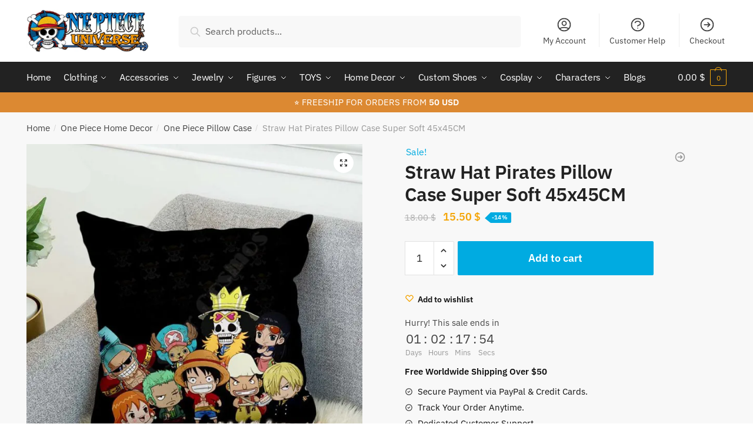

--- FILE ---
content_type: text/html; charset=UTF-8
request_url: https://onepiece-universe.com/product/straw-hat-pirates-pillow-case/
body_size: 54564
content:
<!doctype html>
<html lang="en-US" prefix="og: https://ogp.me/ns#">
<head>
<meta charset="UTF-8">
<meta name="viewport" content="height=device-height, width=device-width, initial-scale=1">
<link rel="profile" href="https://gmpg.org/xfn/11">
<link rel="pingback" href="https://onepiece-universe.com/xmlrpc.php">

<script>window._wca = window._wca || [];</script>

<!-- Search Engine Optimization by Rank Math - https://rankmath.com/ -->
<title>Straw Hat Pirates Pillow Case Super Soft 45x45CM | One Piece Universe</title>
<meta name="description" content="Straw Hat Pirates Pillow Case is a pillow case made of short plush material that is very soft and comfortable to use. It is a perfect decoration for living room, bedroom or common room."/>
<meta name="robots" content="follow, index, max-snippet:-1, max-video-preview:-1, max-image-preview:large"/>
<link rel="canonical" href="https://onepiece-universe.com/product/straw-hat-pirates-pillow-case/" />
<meta property="og:locale" content="en_US" />
<meta property="og:type" content="product" />
<meta property="og:title" content="Straw Hat Pirates Pillow Case Super Soft 45x45CM | One Piece Universe" />
<meta property="og:description" content="Straw Hat Pirates Pillow Case is a pillow case made of short plush material that is very soft and comfortable to use. It is a perfect decoration for living room, bedroom or common room." />
<meta property="og:url" content="https://onepiece-universe.com/product/straw-hat-pirates-pillow-case/" />
<meta property="og:site_name" content="One Piece Universe Store" />
<meta property="og:updated_time" content="2025-02-25T08:41:44+00:00" />
<meta property="og:image" content="https://i0.wp.com/onepiece-universe.com/wp-content/uploads/2023/03/straw-hat-pirates-pillow-case.jpg" />
<meta property="og:image:secure_url" content="https://i0.wp.com/onepiece-universe.com/wp-content/uploads/2023/03/straw-hat-pirates-pillow-case.jpg" />
<meta property="og:image:width" content="650" />
<meta property="og:image:height" content="650" />
<meta property="og:image:alt" content="straw hat pirates pillow case" />
<meta property="og:image:type" content="image/jpeg" />
<meta property="product:price:amount" content="15.5" />
<meta property="product:price:currency" content="USD" />
<meta property="product:availability" content="instock" />
<meta name="twitter:card" content="summary_large_image" />
<meta name="twitter:title" content="Straw Hat Pirates Pillow Case Super Soft 45x45CM | One Piece Universe" />
<meta name="twitter:description" content="Straw Hat Pirates Pillow Case is a pillow case made of short plush material that is very soft and comfortable to use. It is a perfect decoration for living room, bedroom or common room." />
<meta name="twitter:image" content="https://i0.wp.com/onepiece-universe.com/wp-content/uploads/2023/03/straw-hat-pirates-pillow-case.jpg" />
<meta name="twitter:label1" content="Price" />
<meta name="twitter:data1" content="15.50&nbsp;&#036;" />
<meta name="twitter:label2" content="Availability" />
<meta name="twitter:data2" content="In stock" />
<script type="application/ld+json" class="rank-math-schema">{"@context":"https://schema.org","@graph":[{"@type":["Organization","Person"],"@id":"https://onepiece-universe.com/#person","name":"One Piece Universe","url":"https://onepiece-universe.com","logo":{"@type":"ImageObject","@id":"https://onepiece-universe.com/#logo","url":"https://onepiece-universe.com/wp-content/uploads/2022/12/500x180-Logo-One-Piece-Universe-com.jpg","contentUrl":"https://onepiece-universe.com/wp-content/uploads/2022/12/500x180-Logo-One-Piece-Universe-com.jpg","caption":"One Piece Universe Store","inLanguage":"en-US","width":"500","height":"180"},"image":{"@id":"https://onepiece-universe.com/#logo"}},{"@type":"WebSite","@id":"https://onepiece-universe.com/#website","url":"https://onepiece-universe.com","name":"One Piece Universe Store","alternateName":"One Piece Universe Store","publisher":{"@id":"https://onepiece-universe.com/#person"},"inLanguage":"en-US"},{"@type":"ImageObject","@id":"https://i0.wp.com/onepiece-universe.com/wp-content/uploads/2023/03/straw-hat-pirates-pillow-case.jpg?fit=650%2C650&amp;ssl=1","url":"https://i0.wp.com/onepiece-universe.com/wp-content/uploads/2023/03/straw-hat-pirates-pillow-case.jpg?fit=650%2C650&amp;ssl=1","width":"650","height":"650","caption":"straw hat pirates pillow case","inLanguage":"en-US"},{"@type":"BreadcrumbList","@id":"https://onepiece-universe.com/product/straw-hat-pirates-pillow-case/#breadcrumb","itemListElement":[{"@type":"ListItem","position":"1","item":{"@id":"https://onepiece-universe.com","name":"Home"}},{"@type":"ListItem","position":"2","item":{"@id":"https://onepiece-universe.com/product/straw-hat-pirates-pillow-case/","name":"Straw Hat Pirates Pillow Case Super Soft 45x45CM"}}]},{"@type":"ItemPage","@id":"https://onepiece-universe.com/product/straw-hat-pirates-pillow-case/#webpage","url":"https://onepiece-universe.com/product/straw-hat-pirates-pillow-case/","name":"Straw Hat Pirates Pillow Case Super Soft 45x45CM | One Piece Universe","datePublished":"2023-03-09T04:44:00+00:00","dateModified":"2025-02-25T08:41:44+00:00","isPartOf":{"@id":"https://onepiece-universe.com/#website"},"primaryImageOfPage":{"@id":"https://i0.wp.com/onepiece-universe.com/wp-content/uploads/2023/03/straw-hat-pirates-pillow-case.jpg?fit=650%2C650&amp;ssl=1"},"inLanguage":"en-US","breadcrumb":{"@id":"https://onepiece-universe.com/product/straw-hat-pirates-pillow-case/#breadcrumb"}},{"@type":"Product","name":"Straw Hat Pirates Pillow Case Super Soft 45x45CM | One Piece Universe","description":"Straw Hat Pirates Pillow Case is a pillow case made of short plush material that is very soft and comfortable to use. It is a perfect decoration for living room, bedroom or common room.","category":"One Piece Home Decor &gt; One Piece Pillow Case","mainEntityOfPage":{"@id":"https://onepiece-universe.com/product/straw-hat-pirates-pillow-case/#webpage"},"image":[{"@type":"ImageObject","url":"https://onepiece-universe.com/wp-content/uploads/2023/03/straw-hat-pirates-pillow-case.jpg","height":"650","width":"650"},{"@type":"ImageObject","url":"https://onepiece-universe.com/wp-content/uploads/2023/03/straw-hat-pirates-pillow-case-2.jpg","height":"650","width":"650"}],"offers":{"@type":"Offer","price":"15.50","priceCurrency":"USD","priceValidUntil":"2027-12-31","availability":"https://schema.org/InStock","itemCondition":"NewCondition","url":"https://onepiece-universe.com/product/straw-hat-pirates-pillow-case/","seller":{"@type":"Person","@id":"https://onepiece-universe.com/","name":"One Piece Universe Store","url":"https://onepiece-universe.com"}},"@id":"https://onepiece-universe.com/product/straw-hat-pirates-pillow-case/#richSnippet"}]}</script>
<!-- /Rank Math WordPress SEO plugin -->

<link rel='dns-prefetch' href='//stats.wp.com' />
<link rel='dns-prefetch' href='//c0.wp.com' />
<link rel='dns-prefetch' href='//i0.wp.com' />
<link rel="alternate" type="application/rss+xml" title="One Piece Universe - The Best Store for One Piece Merchandise &raquo; Feed" href="https://onepiece-universe.com/feed/" />
<link rel="alternate" type="application/rss+xml" title="One Piece Universe - The Best Store for One Piece Merchandise &raquo; Comments Feed" href="https://onepiece-universe.com/comments/feed/" />
<link rel="alternate" type="application/rss+xml" title="One Piece Universe - The Best Store for One Piece Merchandise &raquo; Straw Hat Pirates Pillow Case Super Soft 45x45CM Comments Feed" href="https://onepiece-universe.com/product/straw-hat-pirates-pillow-case/feed/" />
<link rel="alternate" title="oEmbed (JSON)" type="application/json+oembed" href="https://onepiece-universe.com/wp-json/oembed/1.0/embed?url=https%3A%2F%2Fonepiece-universe.com%2Fproduct%2Fstraw-hat-pirates-pillow-case%2F" />
<link rel="alternate" title="oEmbed (XML)" type="text/xml+oembed" href="https://onepiece-universe.com/wp-json/oembed/1.0/embed?url=https%3A%2F%2Fonepiece-universe.com%2Fproduct%2Fstraw-hat-pirates-pillow-case%2F&#038;format=xml" />
<style>html{font-family:sans-serif;-ms-text-size-adjust:100%;-webkit-text-size-adjust:100%;scroll-behavior:smooth}body{margin:0;-ms-word-wrap:break-word;word-wrap:break-word;overflow-x:hidden;font-family:-apple-system,BlinkMacSystemFont,"Segoe UI",Roboto,Oxygen-Sans,Ubuntu,Cantarell,"Helvetica Neue",sans-serif;font-size:16px}body,button,input{line-height:1.618;text-rendering:optimizelegibility}header,main,nav{display:block}a{color:#2c2d33;background-color:transparent;text-decoration:none}a,button,input{-ms-touch-action:manipulation;touch-action:manipulation}img{display:block;max-width:100%;height:auto;border:0;border-radius:0}svg:not(:root){overflow:hidden}button{overflow:visible}button,select{text-transform:none}button::-moz-focus-inner,input::-moz-focus-inner{padding:0;border:0}input[type=search]::-webkit-search-cancel-button,input[type=search]::-webkit-search-decoration{-webkit-appearance:none}ul{padding:0}body,button,input{line-height:1.618;text-rendering:optimizeLegibility}h1,h4{margin:0 0 .8407911001em;color:#131315}h1{line-height:1.214}h1{margin-bottom:0.6em;font-size:2.617924em;letter-spacing:-1px}h4{font-size:1.41575em}p+h4,ul+h4{margin-top:1.2906835em}p{margin:0 0 1.41575em}ul{margin:0 0 1.41575em 20px}ul{list-style:disc}strong{font-weight:600}ins{background:0 0;font-weight:400;text-decoration:none}*{box-sizing:border-box}.header-widget-region{color:#fff;background-color:#dc9814;font-size:15px;text-align:center}.header-widget-region p{margin:0}.site-header{position:relative}.site-header .custom-logo-link img{width:auto}.site-header .widget{margin-bottom:0}.site-branding a{color:#111;font-weight:bold}.site-branding p{margin-top:5px;margin-bottom:0;color:#888;font-size:12px}.site-content{outline:0}.alignright{display:inline;margin-top:5px}.alignright{float:right;margin-left:2.5em}.aligncenter{display:block;clear:both;margin:0 auto}.screen-reader-text{clip:rect(1px 1px 1px 1px);clip:rect(1px,1px,1px,1px);position:absolute!important}.post .wp-post-image{margin-right:auto;margin-bottom:1.618em;margin-left:auto}.post .wp-post-image{margin-top:-1em}header .widget_product_search form{margin-bottom:0}input[type="text"]{border-radius:0}input[type="search"]{border-radius:0}button,input,select{vertical-align:baseline}select{margin:0}button,input{margin:0;font-size:100%}.button,button{display:inline-block;padding:0.6180469716em 1.41575em;border:0;border-color:#43454b;border-radius:0;outline:0;background:0 0;background-color:#43454b;text-shadow:none;text-decoration:none;-webkit-appearance:none}button{color:#fff;font-weight:600}input[type="search"]::-webkit-search-decoration{-webkit-appearance:none}input[type="search"]::-webkit-input-placeholder{color:#616161}input[type="search"]::-moz-placeholder{color:#616161}input[type="search"]:-ms-input-placeholder{color:#616161}input[type="search"]{box-sizing:border-box;padding:0.5180469716em;outline:0;color:#222;box-shadow:inset 0 1px 1px rgba(0,0,0,0.125);-webkit-appearance:none;width:100%;font-weight:400}input[type="text"],input[type="url"]{width:100%}input[type="text"],input[type="url"]{box-sizing:border-box;padding:0.5180469716em;outline:0;color:#222;box-shadow:inset 0 1px 1px rgba(0,0,0,0.125);font-weight:400;-webkit-appearance:none}.widget_product_search form input[type="search"]{width:100%}iframe{max-width:100%}.menu-primary-menu-container>ul>li>a{padding-right:0.5em;padding-left:0.5em}.site-header .site-header-cart{line-height:60px}.menu-primary-menu-container>ul>li:first-child>a{padding-left:0}.main-navigation ul ul{display:block;margin-left:1.41575em}.main-navigation ul li a,.secondary-navigation ul li a{display:block}.main-navigation ul li a span strong{position:absolute;color:#fff;background-color:#222;font-size:9px;padding:2px 6px;margin-left:7px;margin-top:3px;border-radius:2px}.main-navigation ul li.product p.product__categories a{display:initial}.main-navigation ul.menu li.full-width li.heading{clear:both}.main-navigation ul.menu li.menu-item-has-children.full-width>.sub-menu-wrapper li.heading>a{clear:both;padding-top:15px}.secondary-navigation{display:block;clear:both;width:100%}.main-navigation ul,.secondary-navigation ul{display:block;margin:0;padding-left:0;list-style:none}.main-navigation ul li,.secondary-navigation ul li{display:inline-block;position:relative;margin-right:1px;text-align:left}.widget{margin:0 0 3.706325903em}.widget ul{margin-left:0;list-style:none}.widget-area .widget{font-weight:400}.header-widget-region::after,.header-widget-region::before{display:table;content:""}.header-widget-region::after{clear:both}.header-widget-region .widget{margin:0;padding:1em 0}.widget_product_search form{position:relative;margin-bottom:15px}.widget_product_search form button[type="submit"]{clip:rect(1px 1px 1px 1px);clip:rect(1px,1px,1px,1px);position:absolute!important;top:0;left:0}@media (min-width:993px){.main-header .site-header-cart a.cart-contents .count{position:relative}.menu-primary-menu-container>ul.menu{display:inline-block;min-width:600px}.col-full{box-sizing:content-box;margin-right:auto;margin-left:auto;padding:0 2.617924em}.col-full::after{display:table}.col-full::before{display:table;content:""}.col-full::after{display:block;clear:both;content:""}.site-content::after,.site-content::before{display:table;content:""}.site-content::after{clear:both}.widget-area{float:right;width:21.7391304348%;margin-bottom:2.617924em}.widget-area{margin-right:0}.menu-toggle{display:none}.main-navigation ul ul li,.primary-navigation{display:block}.main-navigation ul ul{float:left;position:absolute;top:100%;left:-9999px}.main-navigation ul ul li a{width:200px}.main-navigation li.full-width ul li a{width:initial}body .main-navigation ul.menu li.menu-item-has-children.full-width>.sub-menu-wrapper li a.button{display:inline-block;width:auto}body .main-navigation ul.products li.product{width:100%;margin-bottom:0;padding:0 0 45px 0}.main-navigation ul.menu{overflow:visible;max-height:none}.main-navigation ul.menu ul{margin-left:0}.main-navigation ul.menu ul li>a{padding:0.3em 0.8em;color:#ccc;font-size:14px;font-weight:400}}body,button,input{-webkit-font-smoothing:antialiased;-moz-osx-font-smoothing:grayscale}body input[type=text],body input[type=url]{border:1px solid #d2d6dc;border-radius:0.3rem;box-shadow:0 1px 2px 0 rgba(0,0,0,.05);font-size:15px;padding-left:0.7em;padding-right:0.7em}input[type="search"]{padding-left:43px;border:1px solid #eee;background:0 0;box-shadow:none;background-color:#fff;font-size:17px;font-weight:400}@media all and (-ms-high-contrast:none),(-ms-high-contrast:active){select{padding-right:0;background-image:none}}select::-ms-expand{display:none}.col-full{max-width:1170px}.widget ul{margin-bottom:0}.col-full,.main-navigation ul li.menu-item-has-children.full-width .container{padding-right:2.617924em;padding-left:2.617924em}@media (min-width:993px){body ul.products li.product{float:left;width:33.2333%}body ul.products li.product{margin-bottom:calc(2.5em - 40px)}}.site-header-cart a.cart-contents .count{display:inline-block;position:relative;width:28px;height:28px;margin-left:5px;padding:3px;border:1px solid #dc9814;border-bottom-right-radius:3px;border-bottom-left-radius:3px;color:#dc9814;font-size:12px;line-height:22px;text-align:center;letter-spacing:-0.7px}.site-header-cart a.cart-contents .count::after{position:absolute;bottom:90%;left:50%;width:10px;height:6px;margin-bottom:1px;margin-left:-6px;border:1px solid #dc9814;border-bottom:0;border-top-left-radius:99px;border-top-right-radius:99px;content:""}#page .site-header-cart .cart-contents{display:block}body ul.products li.product{position:relative;padding-right:15px;padding-left:15px;text-align:left}body ul.products li.product img{display:block;width:100%;margin:0 auto 1.2em}body .main-navigation ul.menu li.menu-item-has-children.full-width>.sub-menu-wrapper li a.button,body ul.products li.product .button{display:block;position:absolute;z-index:1;bottom:0;width:calc(100% - 30px);height:40px;padding:0;border-radius:2px;opacity:0;font-size:14px;font-weight:600;line-height:40px;text-align:center}@media (min-width:993px){body .main-navigation ul.menu li.menu-item-has-children.full-width>.sub-menu-wrapper li a.button{width:100%}}ul.products li.product .woocommerce-loop-product__title{float:left;position:relative;width:100%;margin-top:3px;margin-bottom:3px;color:#111;font-size:16px}ul.products li.product .price{position:relative;color:#111;font-size:14px}#secondary .widget{margin-bottom:30px;padding-bottom:25px;border-bottom:1px solid #eaeaea}.widget-area .widget{margin:0 0 2.35em;font-size:16px}body .widget-area .widget{color:#777}.price ins{color:#dc9814;font-weight:400}body .price del{margin-right:8px;opacity:0.5;font-size:0.85em}.woocommerce-product-search::before{width:20px;height:20px;content:"";display:inline-block;position:absolute;z-index:1;top:0.75em;left:0.85em;background-color:#ccc;-webkit-mask-image:url("data:image/svg+xml;charset=utf8,%3Csvg width='24' height='24' viewBox='0 0 24 24' fill='none' xmlns='http://www.w3.org/2000/svg'%3E%3Cpath d='M21 21L15 15M17 10C17 13.866 13.866 17 10 17C6.13401 17 3 13.866 3 10C3 6.13401 6.13401 3 10 3C13.866 3 17 6.13401 17 10Z' stroke='%234A5568' stroke-width='2' stroke-linecap='round' stroke-linejoin='round'/%3E%3C/svg%3E");mask-image:url("data:image/svg+xml;charset=utf8,%3Csvg width='24' height='24' viewBox='0 0 24 24' fill='none' xmlns='http://www.w3.org/2000/svg'%3E%3Cpath d='M21 21L15 15M17 10C17 13.866 13.866 17 10 17C6.13401 17 3 13.866 3 10C3 6.13401 6.13401 3 10 3C13.866 3 17 6.13401 17 10Z' stroke='%234A5568' stroke-width='2' stroke-linecap='round' stroke-linejoin='round'/%3E%3C/svg%3E");-webkit-mask-position:center;-webkit-mask-repeat:no-repeat;-webkit-mask-size:contain}#secondary .textwidget p{margin-bottom:1em;font-size:15px}.archive-header{margin-bottom:0}.site-content .woocommerce-breadcrumb{overflow:auto;margin-bottom:0;color:#999;white-space:nowrap}.single-post .archive-header{padding-bottom:1em}.woocommerce-breadcrumb a{color:#444}.woocommerce-breadcrumb a:first-of-type::before{display:none}body .main-navigation ul.menu li.menu-item-has-children.full-width>.sub-menu-wrapper li.menu-item-image a{width:initial;padding:0;color:#111}.main-navigation ul.menu ul li.menu-item-image span{font-size:0;display:block}body .main-navigation ul.menu li.menu-item-has-children.full-width>.sub-menu-wrapper li.menu-item-image a span::after{display:none}.main-navigation ul.menu ul li.menu-item-image a span.sub,.main-navigation ul.menu ul li.menu-item-image a span.sub *{font-size:14px;text-align:center;font-weight:600}.main-navigation ul.menu ul li.menu-item-image img{margin-bottom:6px;border-radius:4px}@media (min-width:993px){.shoptimizer-primary-navigation{color:#222}.main-navigation ul li.menu-item-has-children.full-width .container .container{padding:0}.site-header-cart .cart-contents{padding:0}.main-navigation ul.menu ul.sub-menu{padding:20px 12px;background-color:#111}body .main-navigation ul.menu>li.menu-item-has-children{position:relative}body .main-navigation ul.menu>li:not(.full-width)>.sub-menu-wrapper{visibility:hidden;position:absolute;right:0;left:0;width:200px;opacity:0;box-shadow:0 1px 15px rgba(0,0,0,0.08);transform:scale(0.8)}body .main-navigation ul.menu li.full-width.menu-item-has-children ul li>.sub-menu-wrapper{position:relative;top:auto;right:auto}body .main-navigation ul.menu li.full-width.menu-item-has-children ul li.highlight>a{color:#dc9814}body .main-navigation ul.menu li.full-width.menu-item-has-children ul li.highlight>a span::after{display:none}.main-navigation ul li.menu-item-has-children.full-width>.sub-menu-wrapper>.container>ul.sub-menu{display:flex;justify-content:center;width:100%}.main-navigation ul li.menu-item-has-children.full-width>.sub-menu-wrapper>.container>ul.sub-menu>li{display:inline-block;float:none;width:20%;margin:40px 0;padding-right:25px;padding-left:25px;border-left:1px solid #eee}.main-navigation ul li.menu-item-has-children.full-width>.sub-menu-wrapper>.container>ul.sub-menu>li:last-child{border-right:1px solid #eee}.main-navigation ul li.menu-item-has-children.full-width ul li a.woocommerce-loop-product__link,.main-navigation ul li.menu-item-has-children.full-width>.sub-menu-wrapper>.container>ul.sub-menu ul{width:100%}body .main-navigation ul.menu li.menu-item-has-children.full-width ul.sub-menu{padding:0;background-color:transparent}body .main-navigation ul.menu li.menu-item-has-children.full-width{position:inherit}body .main-navigation ul.menu li.menu-item-has-children>.sub-menu-wrapper{position:absolute;z-index:6}.main-navigation ul.menu ul.sub-menu{box-shadow:0 1px 15px rgba(0,0,0,0.08);line-height:1.4}.main-navigation ul.menu li.full-width ul.sub-menu{box-shadow:none}body .main-navigation ul.menu>li.menu-item-has-children:not(.full-width) ul li.menu-item-has-children .sub-menu-wrapper{visibility:hidden;position:absolute;top:-20px;left:220px;opacity:0}.main-navigation ul.menu>li.menu-item-has-children:not(.full-width) ul li.menu-item-has-children>a::after{position:absolute;display:inline-block;right:5px;margin-top:10px;width:13px;height:13px;content:"";background-color:#111;-webkit-transform:translateX(-50%) translateY(-50%);-ms-transform:translateX(-50%) translateY(-50%);transform:translateX(-50%) translateY(-50%);-webkit-mask-image:url("data:image/svg+xml;charset=utf8,%3Csvg width='24' height='24' viewBox='0 0 24 24' fill='none' xmlns='http://www.w3.org/2000/svg'%3E%3Cpath d='M9 5L16 12L9 19' stroke='%234A5568' stroke-width='2' stroke-linecap='round' stroke-linejoin='round'/%3E%3C/svg%3E");mask-image:url("data:image/svg+xml;charset=utf8,%3Csvg width='24' height='24' viewBox='0 0 24 24' fill='none' xmlns='http://www.w3.org/2000/svg'%3E%3Cpath d='M9 5L16 12L9 19' stroke='%234A5568' stroke-width='2' stroke-linecap='round' stroke-linejoin='round'/%3E%3C/svg%3E");-webkit-mask-position:center;-webkit-mask-repeat:no-repeat;-webkit-mask-size:contain}body .main-navigation ul.menu li.menu-item-has-children.full-width>.sub-menu-wrapper{visibility:hidden;left:0;width:100%;border-top:1px solid #eee;opacity:0;background:#fff;text-align:center;display:none}body .main-navigation ul.menu li.menu-item-has-children.full-width>.sub-menu-wrapper li{margin-bottom:3px}body .main-navigation ul.menu li.menu-item-has-children.full-width>.sub-menu-wrapper li>a{padding:2px 0;color:#666}body .main-navigation ul.menu li.menu-item-has-children.full-width>.sub-menu-wrapper li a.woocommerce-loop-product__link{padding:0}.main-navigation ul.menu li.menu-item-has-children.full-width>.sub-menu-wrapper li .woocommerce-loop-product__title{margin:2px 0}body .main-navigation ul.menu li.menu-item-has-children.full-width>.sub-menu-wrapper li .woocommerce-loop-product__title a{color:#222}.menu-primary-menu-container>ul>li>a span,body .main-navigation ul.menu li.menu-item-has-children.full-width>.sub-menu-wrapper li a:not(.woocommerce-loop-product__link) span{position:relative}.menu-primary-menu-container>ul>li>a span::before,body .main-navigation ul.menu li.menu-item-has-children.full-width>.sub-menu-wrapper li a span::after{display:block;position:absolute;top:calc(100% + 2px);left:0;width:100%;border-bottom:1px solid #ccc;content:"";transform:scale(0,1);transform-origin:right center}.main-navigation ul.menu>li.menu-item-has-children>a::after{position:relative;top:-1px}body .main-navigation ul.menu li.menu-item-has-children.full-width>.sub-menu-wrapper li.menu-item-has-children>a,body .main-navigation ul.menu li.menu-item-has-children.full-width>.sub-menu-wrapper li.heading>a{margin-bottom:5px}body .main-navigation ul.menu li.menu-item-has-children.full-width>.sub-menu-wrapper li.heading>a span::after{display:none}body .main-navigation ul.menu li.menu-item-has-children.full-width>.sub-menu-wrapper li.menu-item-has-children>a::after,body .main-navigation ul.menu li.menu-item-has-children.full-width>.sub-menu-wrapper li.menu-item-has-children>a>span::after,body .main-navigation ul.menu li.menu-item-has-children.full-width>.sub-menu-wrapper li.menu-item-product a span::after{display:none}.main-navigation ul li.menu-item-has-children.full-width ul{position:inherit;top:auto}.main-navigation ul li.menu-item-has-children.full-width .container{max-width:1170px;margin:0 auto;padding:0}body li.menu-item-product ul.products li.product .woocommerce-loop-product__title{margin-top:0;margin-bottom:0em;line-height:1.4}.menu-item-product ul.products li.product img{margin-bottom:10px}.menu-primary-menu-container>ul>li.menu-button>a span:before{display:none}.menu-primary-menu-container>ul>li.menu-button>a{height:60px}.menu-primary-menu-container>ul>li.menu-button>a span{padding:6px 16px;border-radius:30px;color:#fff;background:#444;font-size:13px;font-weight:700}}@media (min-width:993px) and (max-width:1199px){body .main-navigation ul li.menu-item-has-children.full-width .container{padding-right:2.617924em;padding-left:2.617924em}}.site-content{position:relative}.site-content::after{display:block;visibility:hidden;position:absolute;z-index:5;top:0;left:0;width:100%;height:100%;opacity:0;background:rgba(0,0,0,0.7);content:""}.col-full.topbar-wrapper{position:relative;max-width:100%;border-bottom:1px solid #eee;background-color:#fff}.top-bar{clear:both;position:relative;width:100%;color:#222;font-size:14px}.top-bar form{margin:0}.top-bar select{font-size:14px}.top-bar .col-full{display:flex;padding:0;align-items:center}.top-bar p{margin:0}.top-bar .textwidget{display:flex;margin:0;padding:0.75rem 0;align-items:center}.top-bar-left{display:flex;flex:1}.top-bar-center{display:flex;justify-content:center;max-width:45%;text-align:center}.top-bar-right{flex:1;display:flex;justify-content:flex-end}.widget_wc_aelia_currencyswitcher_widget{float:right}body .site-header{z-index:20}.site-header .col-full{display:flex;flex-wrap:wrap;align-items:center}@media (min-width:993px){.col-full.main-header{padding-top:30px;padding-bottom:30px}.site-header .custom-logo-link img{height:38px}.menu-primary-menu-container>ul>li>a{color:#fff;font-size:16px;letter-spacing:-0.3px;line-height:60px}.col-full-nav{background-color:#323232}.site-header-cart .cart-contents{color:#fff}.menu-primary-menu-container>ul>li>a,.site-header-cart,.logo-mark{line-height:60px}}.site-header .site-search{margin-left:3em;flex-grow:1}.site-search{display:block}.site-header .site-branding{line-height:1}.secondary-navigation .menu a{padding:0.7em 0.875em 0;color:#111;font-size:14px}.secondary-navigation .menu li a{position:relative}.secondary-navigation .menu li:not(.ri) a{padding-top:35px}.secondary-navigation .icon-wrapper{position:absolute;top:0px;left:50%;top:5px;transform:translate(-50%,0%)}.secondary-navigation .icon-wrapper svg{width:28px;height:28px}.secondary-navigation .icon-wrapper svg path{stroke-width:1.5px}.secondary-navigation .menu-item{padding:0 5px;border-left:1px solid #eee;font-family:inherit}.secondary-navigation .menu-item:first-child{border:0}.site-header .secondary-navigation{float:right;width:initial;margin-left:auto;padding-left:1.2em}.secondary-navigation .menu{margin-right:-15px}.wc-active .site-header .site-header-cart{display:none;width:auto}.site-header-cart .cart-contents .count{opacity:1;font-size:0.8em}.site-header-cart .cart-contents::after{margin-left:10px}.site-search input[type="search"]{border:0;background:#f8f8f8}input[type="search"]{font-size:16px}.site-search form::before{top:1.05em;left:1.05em}.site-search form input[type="search"]{position:relative;padding-left:45px;border-radius:4px;clear:both;font-size:16px;box-shadow:0 1px 2px 0 rgba(0,0,0,.05)}footer .mc4wp-form label{font-size:0}footer .mc4wp-form input{height:45px;border:0;font-size:14px}.logo-mark,.logo-mark img{display:inline-block;position:absolute}.menu-primary-menu-container{margin-left:0}.logo-mark{float:left;overflow:hidden;width:0;margin-right:0}.logo-mark img{position:relative;top:-1px;vertical-align:middle}#page{margin:0 auto;background-color:#fff}footer.copyright .widget:last-child img{width:auto;max-height:28.5px;margin:0}.woocommerce-breadcrumb .breadcrumb-separator{position:relative;top:-2px;padding:0 0.8em;opacity:0.4;font-size:0.8em}.main-navigation ul.menu>li.menu-item-has-children>a::after{display:inline-block;position:relative;top:1px;margin-left:6px;width:12px;height:12px;content:"";background-color:#fff;-webkit-mask-position:center;-webkit-mask-repeat:no-repeat;-webkit-mask-size:contain;-webkit-mask-image:url("data:image/svg+xml;charset=utf8,%3Csvg width='24' height='24' viewBox='0 0 24 24' fill='none' xmlns='http://www.w3.org/2000/svg'%3E%3Cpath d='M19 9L12 16L5 9' stroke='%234A5568' stroke-width='2' stroke-linecap='round' stroke-linejoin='round'/%3E%3C/svg%3E");mask-image:url("data:image/svg+xml;charset=utf8,%3Csvg width='24' height='24' viewBox='0 0 24 24' fill='none' xmlns='http://www.w3.org/2000/svg'%3E%3Cpath d='M19 9L12 16L5 9' stroke='%234A5568' stroke-width='2' stroke-linecap='round' stroke-linejoin='round'/%3E%3C/svg%3E")}.columns-3{width:100%}.single .content-area{float:left}body .shoptimizer-mini-cart-wrap{overflow:hidden;position:fixed;z-index:102;top:0;right:-370px;left:auto;width:370px;height:100%;background-color:#fff}#ajax-loading{position:absolute;z-index:100;top:50%;left:50%;margin-left:-35px}.spinner{position:relative;top:50%;width:70px;margin:-9px auto 0 auto;text-align:center}.spinner>div{display:inline-block;width:18px;height:18px;border-radius:100%;background-color:#dc9814;-webkit-animation:sk-bouncedelay 1.4s infinite ease-in-out both;animation:sk-bouncedelay 1.4s infinite ease-in-out both}.spinner .bounce1{-webkit-animation-delay:-0.32s;animation-delay:-0.32s}.spinner .bounce2{-webkit-animation-delay:-0.16s;animation-delay:-0.16s}@keyframes sk-bouncedelay{0%,80%,100%{-webkit-transform:scale(0);transform:scale(0)}40%{-webkit-transform:scale(1);transform:scale(1)}}.cart-drawer-heading{position:absolute;z-index:11;margin:12px 20px;font-size:15px;font-weight:600;color:#111}body .shoptimizer-mini-cart-wrap .widget_shopping_cart{display:flex;overflow-x:hidden;overflow-y:auto;position:relative;-webkit-overflow-scrolling:touch;z-index:10;top:auto;left:auto;height:calc(100% - 45px);margin:0;margin-top:45px;padding:0px 20px 0 20px;background:#fff;font-size:inherit}.shoptimizer-mini-cart-wrap .widget_shopping_cart_content{display:flex;flex-direction:column;width:100%}.shoptimizer-mini-cart-wrap .close-drawer{position:absolute;z-index:99;top:15px;right:15px;width:14px;height:14px}.shoptimizer-mini-cart-wrap .close-drawer::before,.shoptimizer-mini-cart-wrap .close-drawer::after{position:absolute;margin-left:0;top:0px;left:7px;width:2px;height:15px;background-color:#333;content:""}@media (max-width:992px){.shoptimizer-mini-cart-wrap .close-drawer{top:15px;right:20px}.shoptimizer-mini-cart-wrap .close-drawer::before,.shoptimizer-mini-cart-wrap .close-drawer::after{top:-5px}}.close-drawer::after,.close-drawer::before{position:absolute;left:0;width:2px;height:30px;content:""}.close-drawer::before{transform:rotate(45deg)}.close-drawer::after{transform:rotate(-45deg)}@media (max-width:992px){.menu-item ul.products li.product .star-rating{top:1px}body li.menu-item-product p.product__categories{opacity:0.7}body ul.products li.product img{margin-bottom:0.5em}body:not(.filter-open) .site #secondary,.site .content-area{float:none;width:100%}}@media (max-width:992px){body .shoptimizer-mini-cart-wrap{width:315px}.col-full,.main-navigation ul li.menu-item-has-children.full-width .container{padding-right:1em;padding-left:1em}ul.products li.product .price{font-size:14px}.main-navigation ul.products li.product,.main-navigation ul.products li.product .star-rating{margin-bottom:3px}header .widget_product_search form{margin-bottom:15px}#page .site-header .secondary-navigation,#page .site-header .site-branding,#page .site-header .site-search,.main-navigation ul ul,body .main-navigation ul li{margin:0}.main-navigation ul li{display:block}#secondary{padding-top:40px}.logo-mark,.site-header .site-header-cart a.cart-contents .amount,body .main-navigation ul.menu>li.menu-item-has-children>a::after,body .site-content::after{display:none}.top-bar{padding:0.6rem 0;font-size:12px}.top-bar select{font-size:12px}.top-bar .textwidget{padding:0.1rem 0;justify-content:center}#page .site-header,body .main-navigation ul li.menu-item-has-children.full-width .container{padding:0}.top-bar .col-full{padding:0;justify-content:space-around}.site-branding button.menu-toggle{position:absolute;z-index:50;left:15px;width:60px;height:30px;padding:0;background-color:#fff;display:block}.menu-toggle .bar{display:block;position:absolute;top:calc(50% - 1px);z-index:0;width:22px;height:2px;opacity:1;background-color:#222;transform:rotate(0deg)}.menu-toggle .bar:nth-child(1){margin-top:-7px}.menu-toggle .bar:nth-child(2){margin-top:-1px}.menu-toggle .bar:nth-child(3){margin-top:5px}.menu-toggle .bar-text{position:absolute;top:0;left:0;margin-top:6px;margin-left:28px;font-size:10px;font-weight:700}.top-bar{border-bottom:none}.site-header .site-header-cart{position:absolute;z-index:2;right:15px;height:auto;line-height:1;list-style:none}#page .site-header .secondary-navigation{display:none}.site-branding{display:flex;flex-direction:column;width:100%;height:70px;justify-content:center;align-items:center;text-align:center}.site-branding p{margin:5px 0 -3px 0;font-size:11px;line-height:1.22}.main-navigation ul.menu>li.menu-item-has-children{position:relative}.main-navigation ul.menu>li.menu-item-has-children>a{position:relative;width:calc(100% - 40px)}.main-navigation ul.menu li.menu-item-has-children span.caret{display:inline-block;position:absolute;z-index:3;top:0px;right:0;width:30px;height:30px;line-height:30px;text-align:center}.main-navigation ul.menu li.menu-item-has-children li.menu-item-has-children span.caret::after{font-size:14px;content:"\e653"}.main-navigation ul.menu li.menu-item-has-children li.menu-item-has-children span.caret{line-height:32px;opacity:0.6}.main-navigation ul.menu>li.menu-item-has-children>span.caret{top:3px}.main-navigation ul.menu li.menu-item-has-children:not(.dropdown-open) .sub-menu-wrapper{display:none}.main-navigation ul.products li.product .button,.secondary-navigation{display:none}.main-navigation ul.menu .sub-menu-wrapper{padding-bottom:10px;padding-left:15px}.main-navigation ul.menu .sub-menu-wrapper .sub-menu-wrapper{padding-left:0}.main-navigation ul.menu ul.products{padding:20px}.main-navigation ul.menu ul.products li a{padding:0}.main-navigation li.menu-item-product{float:left;width:48%;margin-bottom:0}ul.products li.product:nth-child(2n+1){clear:left}.main-navigation ul.menu ul li>a{padding:4px 0;font-size:14px}#page .site-header .secondary-navigation{justify-content:center;order:20;float:none;flex:0 0 100%;padding:0}#secondary .textwidget img{max-width:40%}ul.products li.product{float:left;width:33.2%;margin:0 0 30px 0}.product-label{left:10px}.menu-item .product-label{left:-10px}footer .alignright,footer.copyright .widget:last-child img{display:block;float:none}}@media (max-width:768px){.top-bar .col-full,.top-bar-left,.top-bar-center,.top-bar-right{display:block;text-align:center;max-width:100%}.top-bar select{margin-top:5px}ul.products li.product{width:49.6%}}@media (max-width:500px){.site .site-branding p{max-width:240px;line-height:1.2}}ul.products li.product .price .amount,ul.products li.product .price ins{position:relative}ul.products li.product p.product__categories,li.menu-item-product p.product__categories{position:relative;margin-bottom:2px;-webkit-font-smoothing:antialiased;color:#999;line-height:1;letter-spacing:0.7px;text-transform:uppercase}.main-navigation ul.menu li.menu-item-has-children.full-width>.sub-menu-wrapper li p.product__categories a,ul.products li.product p.product__categories a,li.menu-item-product ul.products li.product p.product__categories a{color:#666;font-size:11px;text-transform:uppercase}ul.products{display:flex;flex-wrap:wrap;width:calc(100% + 30px);margin-left:-15px}ul.products li.product:not(.product-category){flex-wrap:wrap;align-items:flex-start;padding-bottom:40px}ul.products li.product .price{width:100%}ul.products li.product:not(.product-category)::before{visibility:hidden;position:absolute;left:0;opacity:0;background-color:#fff;box-shadow:0 0 10px rgba(0,0,0,0.1);content:"";width:calc(100% + 0px);height:calc(100% + 30px);margin-top:-15px;margin-left:0}.main-navigation ul.products li.product:not(.product-category)::before{display:none}.product-label{display:none;position:absolute;z-index:1;top:-10px;left:5px;min-width:46px;max-width:50%;min-height:46px;align-items:center;padding:5px 7px;border-radius:35px;color:#fff;background-color:#3bb54a;font-size:12px;line-height:1.2;text-align:center;letter-spacing:0.4px;text-transform:uppercase;word-break:break-all}@media (min-width:993px){.shoptimizer-primary-navigation .product-label{left:-5px}}ul.products li.product .product-label{display:flex;flex-flow:row wrap;justify-content:center}@media (max-width:992px){.main-navigation ul.menu li.menu-item-has-children.full-width>.sub-menu-wrapper li a.button,ul.products li.product .button{opacity:1}}.col-full-nav{width:100%}@media (max-width:992px){footer .alignright{max-width:200px;margin-left:0}.wc-active .site-header .site-header-cart{display:block}}@media (max-width:767px){.site-branding p{display:none}.col-full.topbar-wrapper.hide-on-mobile{display:none}.header-widget-region .widget{padding:0.6em 0;font-size:13px}.site-content .woocommerce-breadcrumb{font-size:12px}body .site{font-size:15px}.site p{line-height:1.55}.site h1{font-size:24px}.site-content .archive-header .woocommerce-breadcrumb{padding-bottom:12px;padding-left:0;padding-right:0}.site button{font-size:14px}}@media (max-width:992px){.site ul.products li.product{margin-bottom:2em}}@media (max-width:992px){.site ul.products li.product{margin-bottom:2em}body .main-navigation ul.menu li.menu-item-has-children.full-width>.sub-menu-wrapper li a.button,body ul.products li.product .button{opacity:1}}@media (min-width:993px){body:not(.header-4) .col-full-nav .site-search,.mobile-extra,.mobile-menu.close-drawer{display:none}}.site-search .widget,.site-search .widget_product_search form{margin-bottom:0}@media (max-width:992px){.sticky-m .site-header{position:-webkit-sticky;position:sticky;width:100%;z-index:101;top:0;box-shadow:0 1px 15px rgba(0,0,0,0.08)}.hide-on-mobile{display:none!important}.site-search{display:none}.col-full-nav .site-search{display:block;padding-top:20px}.main-navigation{padding-top:20px}.site-search form::before{top:0.8em;left:0.8em}.site-search input[type="search"]{padding-top:0;padding-bottom:0;line-height:45px}.col-full-nav .shoptimizer-primary-navigation.col-full{padding:0}.col-full-nav{position:fixed;z-index:102;padding:0 15px;top:0;bottom:0;height:100%;left:-260px;width:260px;min-height:100vh;min-height:fill-available;min-height:-webkit-fill-available;max-height:100vh;overflow-y:auto;overflow-x:hidden;background:#fff;overscroll-behavior:contain;-webkit-overflow-scrolling:touch;box-shadow:0 0 10 rgba(0,0,0,0.15)}.mobile-overlay{visibility:hidden;position:absolute;z-index:101;top:0;left:0;width:100%;height:100%;opacity:0;background:rgba(0,0,0,0.65);content:""}.mobile-overlay{position:fixed}body .site-header{z-index:inherit}.menu-primary-menu-container>ul>li{border:none}.menu-primary-menu-container>ul>li>a,.menu-primary-menu-container>ul>li:first-child>a{padding:6px 0px}.main-navigation ul.menu .sub-menu-wrapper{padding:0 0 8px 10px}.main-navigation ul.menu .sub-menu-wrapper a.cg-menu-link{width:calc(100% - 40px)}.main-navigation ul ul ul{padding-left:10px}.main-navigation li.menu-item-product{float:none;width:100%;padding:0}body .main-navigation ul.menu ul.products{padding-right:10px;padding-left:0}body .main-navigation ul.menu li.menu-item-has-children .sub-menu-wrapper{position:fixed;left:-99999px;opacity:0;transform:translateX(-10px)}body .main-navigation ul.menu li.menu-item-has-children:not(.dropdown-open) .sub-menu-wrapper{display:block}.main-navigation ul.menu li.menu-item-has-children span.caret::after{display:inline-block;width:20px;height:20px;margin-top:4px;background-color:#111;content:"";-webkit-mask-image:url("data:image/svg+xml;charset=utf8,%3Csvg width='24' height='24' viewBox='0 0 24 24' fill='none' xmlns='http://www.w3.org/2000/svg'%3E%3Cpath d='M19 9L12 16L5 9' stroke='%234A5568' stroke-width='2' stroke-linecap='round' stroke-linejoin='round'/%3E%3C/svg%3E");mask-image:url("data:image/svg+xml;charset=utf8,%3Csvg width='24' height='24' viewBox='0 0 24 24' fill='none' xmlns='http://www.w3.org/2000/svg'%3E%3Cpath d='M19 9L12 16L5 9' stroke='%234A5568' stroke-width='2' stroke-linecap='round' stroke-linejoin='round'/%3E%3C/svg%3E");-webkit-mask-position:center;-webkit-mask-repeat:no-repeat;-webkit-mask-size:contain}.main-navigation ul.menu li.menu-item-has-children li.menu-item-has-children span.caret{opacity:0.5}.main-navigation ul.menu li.menu-item-has-children.full-width>.sub-menu-wrapper li.heading>a{padding-top:5px}.site .main-navigation ul.products li.product{margin-bottom:0;padding-left:0;padding-right:0}body .main-navigation ul.menu li.menu-item-has-children.full-width>.sub-menu-wrapper li a.button{width:100%}body .main-navigation ul.products{width:100%;margin:0}body .main-navigation ul.menu li.menu-item-has-children.full-width>.sub-menu-wrapper li.menu-item-image a{width:calc(100% - 20px);margin-bottom:20px}.mobile-extra{padding-bottom:20px}.mobile-extra .widget{margin-bottom:0}.mobile-extra h4{margin-top:0;margin-bottom:5px;padding:25px 0 0 0;opacity:0.6;font-size:12px;letter-spacing:1px;text-transform:uppercase}.mobile-extra ul,.mobile-extra p{margin:0;padding:0}.mobile-extra ul li{margin-bottom:3px}.mobile-extra a{font-size:14px}.site-header-cart.menu{display:none}.widget_wc_aelia_currencyswitcher_widget select{width:100%;margin-top:20px}.mobile-menu.close-drawer{visibility:hidden;position:fixed;z-index:999;top:40px;left:290px;opacity:0}.close-drawer::after,.close-drawer::before{display:block;height:30px;margin-left:20px;margin-top:5px;background-color:#fff;content:""}}.woocommerce-image__wrapper{position:relative}.woocommerce-image__wrapper{overflow:hidden;margin-bottom:1em}body ul.products li.product .woocommerce-image__wrapper img{margin-bottom:0}.woocommerce-image__wrapper .gallery-image{position:absolute;z-index:-10;top:0;left:0;opacity:0}.woocommerce-card__header *{position:relative}.main-header{display:flex}.site-header-cart{margin-left:auto}@media (max-width:1060px) and (min-width:993px){body:not(.header-4):not(.header-5) .site-header .site-search{width:100px}}@media (max-width:992px){.col-full-nav ul.products li.product{float:none;width:100%}body:not(.header-4):not(.mobile-toggled).sticky-m .site-header{position:-webkit-sticky;position:sticky;z-index:9;top:0}}@media (min-width:993px){body:not(.header-4).sticky-d .col-full-nav{position:-webkit-sticky;position:sticky;z-index:10;top:0}.shoptimizer-primary-navigation{display:flex}}.ajax_add_to_cart.add_to_cart_button{position:relative}.ajax_add_to_cart.add_to_cart_button::after{position:absolute;top:50%;left:50%;margin-top:-9px;margin-left:-9px;opacity:0;content:"";display:inline-block;width:18px;height:18px;border:1px solid rgba(255,255,255,0.3);border-left-color:#fff;border-radius:50%;vertical-align:middle}</style>        <link id="woocommerce-notification-fonts" rel="preload" href="https://onepiece-universe.com/wp-content/plugins/woocommerce-notification/fonts/icons-close.woff2" as="font" crossorigin>
		<style id='wp-img-auto-sizes-contain-inline-css' type='text/css'>
img:is([sizes=auto i],[sizes^="auto," i]){contain-intrinsic-size:3000px 1500px}
/*# sourceURL=wp-img-auto-sizes-contain-inline-css */
</style>

<link rel='stylesheet' id='jetpack_related-posts-css' href='https://c0.wp.com/p/jetpack/14.0/modules/related-posts/related-posts.css' type='text/css' media='all' />
<style id='wp-emoji-styles-inline-css' type='text/css'>

	img.wp-smiley, img.emoji {
		display: inline !important;
		border: none !important;
		box-shadow: none !important;
		height: 1em !important;
		width: 1em !important;
		margin: 0 0.07em !important;
		vertical-align: -0.1em !important;
		background: none !important;
		padding: 0 !important;
	}
/*# sourceURL=wp-emoji-styles-inline-css */
</style>
<link rel='stylesheet' id='wp-block-library-css' href='https://c0.wp.com/c/6.9/wp-includes/css/dist/block-library/style.min.css' type='text/css' media='all' />
<style id='wp-block-paragraph-inline-css' type='text/css'>
.is-small-text{font-size:.875em}.is-regular-text{font-size:1em}.is-large-text{font-size:2.25em}.is-larger-text{font-size:3em}.has-drop-cap:not(:focus):first-letter{float:left;font-size:8.4em;font-style:normal;font-weight:100;line-height:.68;margin:.05em .1em 0 0;text-transform:uppercase}body.rtl .has-drop-cap:not(:focus):first-letter{float:none;margin-left:.1em}p.has-drop-cap.has-background{overflow:hidden}:root :where(p.has-background){padding:1.25em 2.375em}:where(p.has-text-color:not(.has-link-color)) a{color:inherit}p.has-text-align-left[style*="writing-mode:vertical-lr"],p.has-text-align-right[style*="writing-mode:vertical-rl"]{rotate:180deg}
/*# sourceURL=https://c0.wp.com/c/6.9/wp-includes/blocks/paragraph/style.min.css */
</style>
<link rel='stylesheet' id='wc-blocks-style-css' href='https://c0.wp.com/p/woocommerce/9.5.3/assets/client/blocks/wc-blocks.css' type='text/css' media='all' />
<style id='global-styles-inline-css' type='text/css'>
:root{--wp--preset--aspect-ratio--square: 1;--wp--preset--aspect-ratio--4-3: 4/3;--wp--preset--aspect-ratio--3-4: 3/4;--wp--preset--aspect-ratio--3-2: 3/2;--wp--preset--aspect-ratio--2-3: 2/3;--wp--preset--aspect-ratio--16-9: 16/9;--wp--preset--aspect-ratio--9-16: 9/16;--wp--preset--color--black: #000000;--wp--preset--color--cyan-bluish-gray: #abb8c3;--wp--preset--color--white: #ffffff;--wp--preset--color--pale-pink: #f78da7;--wp--preset--color--vivid-red: #cf2e2e;--wp--preset--color--luminous-vivid-orange: #ff6900;--wp--preset--color--luminous-vivid-amber: #fcb900;--wp--preset--color--light-green-cyan: #7bdcb5;--wp--preset--color--vivid-green-cyan: #00d084;--wp--preset--color--pale-cyan-blue: #8ed1fc;--wp--preset--color--vivid-cyan-blue: #0693e3;--wp--preset--color--vivid-purple: #9b51e0;--wp--preset--gradient--vivid-cyan-blue-to-vivid-purple: linear-gradient(135deg,rgb(6,147,227) 0%,rgb(155,81,224) 100%);--wp--preset--gradient--light-green-cyan-to-vivid-green-cyan: linear-gradient(135deg,rgb(122,220,180) 0%,rgb(0,208,130) 100%);--wp--preset--gradient--luminous-vivid-amber-to-luminous-vivid-orange: linear-gradient(135deg,rgb(252,185,0) 0%,rgb(255,105,0) 100%);--wp--preset--gradient--luminous-vivid-orange-to-vivid-red: linear-gradient(135deg,rgb(255,105,0) 0%,rgb(207,46,46) 100%);--wp--preset--gradient--very-light-gray-to-cyan-bluish-gray: linear-gradient(135deg,rgb(238,238,238) 0%,rgb(169,184,195) 100%);--wp--preset--gradient--cool-to-warm-spectrum: linear-gradient(135deg,rgb(74,234,220) 0%,rgb(151,120,209) 20%,rgb(207,42,186) 40%,rgb(238,44,130) 60%,rgb(251,105,98) 80%,rgb(254,248,76) 100%);--wp--preset--gradient--blush-light-purple: linear-gradient(135deg,rgb(255,206,236) 0%,rgb(152,150,240) 100%);--wp--preset--gradient--blush-bordeaux: linear-gradient(135deg,rgb(254,205,165) 0%,rgb(254,45,45) 50%,rgb(107,0,62) 100%);--wp--preset--gradient--luminous-dusk: linear-gradient(135deg,rgb(255,203,112) 0%,rgb(199,81,192) 50%,rgb(65,88,208) 100%);--wp--preset--gradient--pale-ocean: linear-gradient(135deg,rgb(255,245,203) 0%,rgb(182,227,212) 50%,rgb(51,167,181) 100%);--wp--preset--gradient--electric-grass: linear-gradient(135deg,rgb(202,248,128) 0%,rgb(113,206,126) 100%);--wp--preset--gradient--midnight: linear-gradient(135deg,rgb(2,3,129) 0%,rgb(40,116,252) 100%);--wp--preset--font-size--small: 13px;--wp--preset--font-size--medium: 20px;--wp--preset--font-size--large: 36px;--wp--preset--font-size--x-large: 42px;--wp--preset--font-family--inter: "Inter", sans-serif;--wp--preset--font-family--cardo: Cardo;--wp--preset--spacing--20: 0.44rem;--wp--preset--spacing--30: 0.67rem;--wp--preset--spacing--40: 1rem;--wp--preset--spacing--50: 1.5rem;--wp--preset--spacing--60: 2.25rem;--wp--preset--spacing--70: 3.38rem;--wp--preset--spacing--80: 5.06rem;--wp--preset--shadow--natural: 6px 6px 9px rgba(0, 0, 0, 0.2);--wp--preset--shadow--deep: 12px 12px 50px rgba(0, 0, 0, 0.4);--wp--preset--shadow--sharp: 6px 6px 0px rgba(0, 0, 0, 0.2);--wp--preset--shadow--outlined: 6px 6px 0px -3px rgb(255, 255, 255), 6px 6px rgb(0, 0, 0);--wp--preset--shadow--crisp: 6px 6px 0px rgb(0, 0, 0);}:where(.is-layout-flex){gap: 0.5em;}:where(.is-layout-grid){gap: 0.5em;}body .is-layout-flex{display: flex;}.is-layout-flex{flex-wrap: wrap;align-items: center;}.is-layout-flex > :is(*, div){margin: 0;}body .is-layout-grid{display: grid;}.is-layout-grid > :is(*, div){margin: 0;}:where(.wp-block-columns.is-layout-flex){gap: 2em;}:where(.wp-block-columns.is-layout-grid){gap: 2em;}:where(.wp-block-post-template.is-layout-flex){gap: 1.25em;}:where(.wp-block-post-template.is-layout-grid){gap: 1.25em;}.has-black-color{color: var(--wp--preset--color--black) !important;}.has-cyan-bluish-gray-color{color: var(--wp--preset--color--cyan-bluish-gray) !important;}.has-white-color{color: var(--wp--preset--color--white) !important;}.has-pale-pink-color{color: var(--wp--preset--color--pale-pink) !important;}.has-vivid-red-color{color: var(--wp--preset--color--vivid-red) !important;}.has-luminous-vivid-orange-color{color: var(--wp--preset--color--luminous-vivid-orange) !important;}.has-luminous-vivid-amber-color{color: var(--wp--preset--color--luminous-vivid-amber) !important;}.has-light-green-cyan-color{color: var(--wp--preset--color--light-green-cyan) !important;}.has-vivid-green-cyan-color{color: var(--wp--preset--color--vivid-green-cyan) !important;}.has-pale-cyan-blue-color{color: var(--wp--preset--color--pale-cyan-blue) !important;}.has-vivid-cyan-blue-color{color: var(--wp--preset--color--vivid-cyan-blue) !important;}.has-vivid-purple-color{color: var(--wp--preset--color--vivid-purple) !important;}.has-black-background-color{background-color: var(--wp--preset--color--black) !important;}.has-cyan-bluish-gray-background-color{background-color: var(--wp--preset--color--cyan-bluish-gray) !important;}.has-white-background-color{background-color: var(--wp--preset--color--white) !important;}.has-pale-pink-background-color{background-color: var(--wp--preset--color--pale-pink) !important;}.has-vivid-red-background-color{background-color: var(--wp--preset--color--vivid-red) !important;}.has-luminous-vivid-orange-background-color{background-color: var(--wp--preset--color--luminous-vivid-orange) !important;}.has-luminous-vivid-amber-background-color{background-color: var(--wp--preset--color--luminous-vivid-amber) !important;}.has-light-green-cyan-background-color{background-color: var(--wp--preset--color--light-green-cyan) !important;}.has-vivid-green-cyan-background-color{background-color: var(--wp--preset--color--vivid-green-cyan) !important;}.has-pale-cyan-blue-background-color{background-color: var(--wp--preset--color--pale-cyan-blue) !important;}.has-vivid-cyan-blue-background-color{background-color: var(--wp--preset--color--vivid-cyan-blue) !important;}.has-vivid-purple-background-color{background-color: var(--wp--preset--color--vivid-purple) !important;}.has-black-border-color{border-color: var(--wp--preset--color--black) !important;}.has-cyan-bluish-gray-border-color{border-color: var(--wp--preset--color--cyan-bluish-gray) !important;}.has-white-border-color{border-color: var(--wp--preset--color--white) !important;}.has-pale-pink-border-color{border-color: var(--wp--preset--color--pale-pink) !important;}.has-vivid-red-border-color{border-color: var(--wp--preset--color--vivid-red) !important;}.has-luminous-vivid-orange-border-color{border-color: var(--wp--preset--color--luminous-vivid-orange) !important;}.has-luminous-vivid-amber-border-color{border-color: var(--wp--preset--color--luminous-vivid-amber) !important;}.has-light-green-cyan-border-color{border-color: var(--wp--preset--color--light-green-cyan) !important;}.has-vivid-green-cyan-border-color{border-color: var(--wp--preset--color--vivid-green-cyan) !important;}.has-pale-cyan-blue-border-color{border-color: var(--wp--preset--color--pale-cyan-blue) !important;}.has-vivid-cyan-blue-border-color{border-color: var(--wp--preset--color--vivid-cyan-blue) !important;}.has-vivid-purple-border-color{border-color: var(--wp--preset--color--vivid-purple) !important;}.has-vivid-cyan-blue-to-vivid-purple-gradient-background{background: var(--wp--preset--gradient--vivid-cyan-blue-to-vivid-purple) !important;}.has-light-green-cyan-to-vivid-green-cyan-gradient-background{background: var(--wp--preset--gradient--light-green-cyan-to-vivid-green-cyan) !important;}.has-luminous-vivid-amber-to-luminous-vivid-orange-gradient-background{background: var(--wp--preset--gradient--luminous-vivid-amber-to-luminous-vivid-orange) !important;}.has-luminous-vivid-orange-to-vivid-red-gradient-background{background: var(--wp--preset--gradient--luminous-vivid-orange-to-vivid-red) !important;}.has-very-light-gray-to-cyan-bluish-gray-gradient-background{background: var(--wp--preset--gradient--very-light-gray-to-cyan-bluish-gray) !important;}.has-cool-to-warm-spectrum-gradient-background{background: var(--wp--preset--gradient--cool-to-warm-spectrum) !important;}.has-blush-light-purple-gradient-background{background: var(--wp--preset--gradient--blush-light-purple) !important;}.has-blush-bordeaux-gradient-background{background: var(--wp--preset--gradient--blush-bordeaux) !important;}.has-luminous-dusk-gradient-background{background: var(--wp--preset--gradient--luminous-dusk) !important;}.has-pale-ocean-gradient-background{background: var(--wp--preset--gradient--pale-ocean) !important;}.has-electric-grass-gradient-background{background: var(--wp--preset--gradient--electric-grass) !important;}.has-midnight-gradient-background{background: var(--wp--preset--gradient--midnight) !important;}.has-small-font-size{font-size: var(--wp--preset--font-size--small) !important;}.has-medium-font-size{font-size: var(--wp--preset--font-size--medium) !important;}.has-large-font-size{font-size: var(--wp--preset--font-size--large) !important;}.has-x-large-font-size{font-size: var(--wp--preset--font-size--x-large) !important;}
/*# sourceURL=global-styles-inline-css */
</style>

<style id='classic-theme-styles-inline-css' type='text/css'>
/*! This file is auto-generated */
.wp-block-button__link{color:#fff;background-color:#32373c;border-radius:9999px;box-shadow:none;text-decoration:none;padding:calc(.667em + 2px) calc(1.333em + 2px);font-size:1.125em}.wp-block-file__button{background:#32373c;color:#fff;text-decoration:none}
/*# sourceURL=/wp-includes/css/classic-themes.min.css */
</style>
<link rel='stylesheet' id='commercekit-wishlist-css-css' href='https://onepiece-universe.com/wp-content/plugins/commercegurus-commercekit/assets/css/wishlist.css?ver=1.2.8' type='text/css' media='all' />
<link rel='stylesheet' id='commercekit-ajax-search-css-css' href='https://onepiece-universe.com/wp-content/plugins/commercegurus-commercekit/assets/css/ajax-search.css?ver=1.2.8' type='text/css' media='all' />
<link rel='stylesheet' id='searchandfilter-css' href='https://onepiece-universe.com/wp-content/plugins/search-filter/style.css?ver=1' type='text/css' media='all' />
<link rel='stylesheet' id='woocommerce-notification-icons-close-css' href='https://onepiece-universe.com/wp-content/plugins/woocommerce-notification/css/icons-close.css?ver=1.4.2.3' type='text/css' media='all' />
<link rel='stylesheet' id='woocommerce-notification-css' href='https://onepiece-universe.com/wp-content/plugins/woocommerce-notification/css/woocommerce-notification.min.css?ver=1.4.2.3' type='text/css' media='all' />
<style id='woocommerce-notification-inline-css' type='text/css'>
#message-purchased #notify-close:before{color:#6bbeaa;}#message-purchased .message-purchase-main::before{background-image: url('https://onepiece-universe.com/wp-content/plugins/woocommerce-notification/images/background/bg_christmas.png');   border-radius:0;}#message-purchased .wn-notification-image-wrapper{padding:0;}#message-purchased .wn-notification-message-container{padding-left:20px;}                #message-purchased .message-purchase-main{                        background-color: #ffffff;                                               color:#6bbeaa !important;                        border-radius:0 ;                }#message-purchased .message-purchase-main p, #message-purchased .message-purchase-main p small{                        color:#6bbeaa !important;                }                 #message-purchased .message-purchase-main p a, #message-purchased .message-purchase-main p span{                        color:#6bbeaa !important;                }
/*# sourceURL=woocommerce-notification-inline-css */
</style>
<link rel='stylesheet' id='woocommerce-notification-templates-css' href='https://onepiece-universe.com/wp-content/plugins/woocommerce-notification/css/woocommerce-notification-templates.css?ver=1.4.2.3' type='text/css' media='all' />
<link rel='stylesheet' id='photoswipe-css' href='https://c0.wp.com/p/woocommerce/9.5.3/assets/css/photoswipe/photoswipe.min.css' type='text/css' media='all' />
<link rel='stylesheet' id='photoswipe-default-skin-css' href='https://c0.wp.com/p/woocommerce/9.5.3/assets/css/photoswipe/default-skin/default-skin.min.css' type='text/css' media='all' />
<style id='woocommerce-inline-inline-css' type='text/css'>
.woocommerce form .form-row .required { visibility: visible; }
/*# sourceURL=woocommerce-inline-inline-css */
</style>
<link rel='stylesheet' id='woo-variation-swatches-css' href='https://onepiece-universe.com/wp-content/plugins/woo-variation-swatches/assets/css/frontend.min.css?ver=1753525348' type='text/css' media='all' />
<style id='woo-variation-swatches-inline-css' type='text/css'>
:root {
--wvs-tick:url("data:image/svg+xml;utf8,%3Csvg filter='drop-shadow(0px 0px 2px rgb(0 0 0 / .8))' xmlns='http://www.w3.org/2000/svg'  viewBox='0 0 30 30'%3E%3Cpath fill='none' stroke='%23ffffff' stroke-linecap='round' stroke-linejoin='round' stroke-width='4' d='M4 16L11 23 27 7'/%3E%3C/svg%3E");

--wvs-cross:url("data:image/svg+xml;utf8,%3Csvg filter='drop-shadow(0px 0px 5px rgb(255 255 255 / .6))' xmlns='http://www.w3.org/2000/svg' width='72px' height='72px' viewBox='0 0 24 24'%3E%3Cpath fill='none' stroke='%23ff0000' stroke-linecap='round' stroke-width='0.6' d='M5 5L19 19M19 5L5 19'/%3E%3C/svg%3E");
--wvs-single-product-item-width:40px;
--wvs-single-product-item-height:40px;
--wvs-single-product-item-font-size:16px}
/*# sourceURL=woo-variation-swatches-inline-css */
</style>
<link rel='stylesheet' id='gateway-css' href='https://onepiece-universe.com/wp-content/plugins/woocommerce-paypal-payments/modules/ppcp-button/assets/css/gateway.css?ver=3.0.7' type='text/css' media='all' />
<link rel='stylesheet' id='brands-styles-css' href='https://c0.wp.com/p/woocommerce/9.5.3/assets/css/brands.css' type='text/css' media='all' />
<link rel="preload" as="style" onload="this.onload=null;this.rel='stylesheet'" id="shoptimizer-main-min-preload-css" href="https://onepiece-universe.com/wp-content/themes/shoptimizer/assets/css/main/main.min.css?ver=2.4.5" type="text/css" media="all" /><noscript><link rel='stylesheet' id='shoptimizer-main-min-css' href='https://onepiece-universe.com/wp-content/themes/shoptimizer/assets/css/main/main.min.css?ver=2.4.5' type='text/css' media='all' />
</noscript><script>!function(n){"use strict";n.loadCSS||(n.loadCSS=function(){});var o=loadCSS.relpreload={};if(o.support=function(){var e;try{e=n.document.createElement("link").relList.supports("preload")}catch(t){e=!1}return function(){return e}}(),o.bindMediaToggle=function(t){var e=t.media||"all";function a(){t.media=e}t.addEventListener?t.addEventListener("load",a):t.attachEvent&&t.attachEvent("onload",a),setTimeout(function(){t.rel="stylesheet",t.media="only x"}),setTimeout(a,3e3)},o.poly=function(){if(!o.support())for(var t=n.document.getElementsByTagName("link"),e=0;e<t.length;e++){var a=t[e];"preload"!==a.rel||"style"!==a.getAttribute("as")||a.getAttribute("data-loadcss")||(a.setAttribute("data-loadcss",!0),o.bindMediaToggle(a))}},!o.support()){o.poly();var t=n.setInterval(o.poly,500);n.addEventListener?n.addEventListener("load",function(){o.poly(),n.clearInterval(t)}):n.attachEvent&&n.attachEvent("onload",function(){o.poly(),n.clearInterval(t)})}"undefined"!=typeof exports?exports.loadCSS=loadCSS:n.loadCSS=loadCSS}("undefined"!=typeof global?global:this);</script><link rel='stylesheet' id='shoptimizer-product-min-css' href='https://onepiece-universe.com/wp-content/themes/shoptimizer/assets/css/main/product.min.css?ver=2.4.5' type='text/css' media='all' />
<link rel='stylesheet' id='shoptimizer-comments-min-css' href='https://onepiece-universe.com/wp-content/themes/shoptimizer/assets/css/main/comments.min.css?ver=2.4.5' type='text/css' media='all' />
<link rel='stylesheet' id='shoptimizer-style-css' href='https://onepiece-universe.com/wp-content/themes/shoptimizer/style.css?ver=6.9' type='text/css' media='all' />
<link rel='stylesheet' id='shoptimizer-rivolicons-css' href='https://onepiece-universe.com/wp-content/themes/shoptimizer/assets/css/base/rivolicons.css?ver=2.4.5' type='text/css' media='all' />
<link rel='stylesheet' id='shoptimizer-woocommerce-min-css' href='https://onepiece-universe.com/wp-content/themes/shoptimizer/assets/css/main/woocommerce.min.css?ver=2.4.5' type='text/css' media='all' />
<link rel='stylesheet' id='sharedaddy-css' href='https://c0.wp.com/p/jetpack/14.0/modules/sharedaddy/sharing.css' type='text/css' media='all' />
<link rel='stylesheet' id='social-logos-css' href='https://c0.wp.com/p/jetpack/14.0/_inc/social-logos/social-logos.min.css' type='text/css' media='all' />
<script type="text/javascript" id="jetpack_related-posts-js-extra">
/* <![CDATA[ */
var related_posts_js_options = {"post_heading":"h4"};
//# sourceURL=jetpack_related-posts-js-extra
/* ]]> */
</script>
<script type="text/javascript" src="https://c0.wp.com/p/jetpack/14.0/_inc/build/related-posts/related-posts.min.js" id="jetpack_related-posts-js"></script>
<script type="text/javascript" src="https://c0.wp.com/c/6.9/wp-includes/js/jquery/jquery.min.js" id="jquery-core-js"></script>
<script type="text/javascript" src="https://c0.wp.com/c/6.9/wp-includes/js/jquery/jquery-migrate.min.js" id="jquery-migrate-js"></script>
<script type="text/javascript" id="woocommerce-notification-js-extra">
/* <![CDATA[ */
var _woocommerce_notification_params = {"str_about":"About","str_ago":"ago","str_day":"day","str_days":"days","str_hour":"hour","str_hours":"hours","str_min":"minute","str_mins":"minutes","str_secs":"secs","str_few_sec":"a few seconds","time_close":"24","show_close":"1","change_virtual_time":"","change_message_number":"","loop":"1","loop_session":"0","loop_session_total":"3","loop_session_duration":"3600","display_time":"5","next_time":"8","notification_per_page":"4","display_effect":"fade-in","hidden_effect":"fade-out","redirect_target":"0","image":"1","messages":["Someone in {city} purchased a {product_with_link} {time_ago}","{product_with_link} {custom}"],"message_custom":"{number} people seeing this product right now","message_number_min":"100","message_number_max":"200","detect":"1","time":"3","names":["T2xpdmVyDQ==","SmFjaw0=","SGFycnkN","SmFjb2IN","Q2hhcmxpZQ=="],"cities":["TmV3IFlvcmsgQ2l0eSwgTmV3IFlvcmssIFVTQQ==","RWt3b2ssIEFsYXNrYSwgVVNB","TG9uZG9uLCBFbmdsYW5k","QWxkZXJncm92ZSwgQnJpdGlzaCBDb2x1bWJpYSwgQ2FuYWRh","VVJSQVdFRU4sIFF1ZWVuc2xhbmQsIEF1c3RyYWxpYQ==","QmVybmF1LCBGcmVpc3RhYXQgQmF5ZXJuLCBHZXJtYW55"],"country":"USA","in_the_same_cate":"0","billing":"0","initial_delay":"4","ajax_url":"https://onepiece-universe.com/wp-admin/admin-ajax.php","viwn_pd_id":"29059"};
//# sourceURL=woocommerce-notification-js-extra
/* ]]> */
</script>
<script type="text/javascript" src="https://onepiece-universe.com/wp-content/plugins/woocommerce-notification/js/woocommerce-notification.min.js?ver=1.4.2.3" id="woocommerce-notification-js"></script>
<script type="text/javascript" src="https://c0.wp.com/p/woocommerce/9.5.3/assets/js/jquery-blockui/jquery.blockUI.min.js" id="jquery-blockui-js" data-wp-strategy="defer"></script>
<script type="text/javascript" id="wc-add-to-cart-js-extra">
/* <![CDATA[ */
var wc_add_to_cart_params = {"ajax_url":"/wp-admin/admin-ajax.php","wc_ajax_url":"/?wc-ajax=%%endpoint%%","i18n_view_cart":"View cart","cart_url":"https://onepiece-universe.com/cart/","is_cart":"","cart_redirect_after_add":"no"};
//# sourceURL=wc-add-to-cart-js-extra
/* ]]> */
</script>
<script type="text/javascript" src="https://c0.wp.com/p/woocommerce/9.5.3/assets/js/frontend/add-to-cart.min.js" id="wc-add-to-cart-js" defer="defer" data-wp-strategy="defer"></script>
<script type="text/javascript" src="https://c0.wp.com/p/woocommerce/9.5.3/assets/js/zoom/jquery.zoom.min.js" id="zoom-js" defer="defer" data-wp-strategy="defer"></script>
<script type="text/javascript" src="https://c0.wp.com/p/woocommerce/9.5.3/assets/js/flexslider/jquery.flexslider.min.js" id="flexslider-js" defer="defer" data-wp-strategy="defer"></script>
<script type="text/javascript" src="https://c0.wp.com/p/woocommerce/9.5.3/assets/js/photoswipe/photoswipe.min.js" id="photoswipe-js" defer="defer" data-wp-strategy="defer"></script>
<script type="text/javascript" src="https://c0.wp.com/p/woocommerce/9.5.3/assets/js/photoswipe/photoswipe-ui-default.min.js" id="photoswipe-ui-default-js" defer="defer" data-wp-strategy="defer"></script>
<script type="text/javascript" id="wc-single-product-js-extra">
/* <![CDATA[ */
var wc_single_product_params = {"i18n_required_rating_text":"Please select a rating","i18n_product_gallery_trigger_text":"View full-screen image gallery","review_rating_required":"yes","flexslider":{"rtl":false,"animation":"slide","smoothHeight":true,"directionNav":true,"controlNav":"thumbnails","slideshow":false,"animationSpeed":500,"animationLoop":false,"allowOneSlide":false},"zoom_enabled":"1","zoom_options":[],"photoswipe_enabled":"1","photoswipe_options":{"shareEl":false,"closeOnScroll":false,"history":false,"hideAnimationDuration":0,"showAnimationDuration":0},"flexslider_enabled":"1"};
//# sourceURL=wc-single-product-js-extra
/* ]]> */
</script>
<script type="text/javascript" src="https://c0.wp.com/p/woocommerce/9.5.3/assets/js/frontend/single-product.min.js" id="wc-single-product-js" defer="defer" data-wp-strategy="defer"></script>
<script type="text/javascript" src="https://c0.wp.com/p/woocommerce/9.5.3/assets/js/js-cookie/js.cookie.min.js" id="js-cookie-js" defer="defer" data-wp-strategy="defer"></script>
<script type="text/javascript" id="woocommerce-js-extra">
/* <![CDATA[ */
var woocommerce_params = {"ajax_url":"/wp-admin/admin-ajax.php","wc_ajax_url":"/?wc-ajax=%%endpoint%%"};
//# sourceURL=woocommerce-js-extra
/* ]]> */
</script>
<script type="text/javascript" src="https://c0.wp.com/p/woocommerce/9.5.3/assets/js/frontend/woocommerce.min.js" id="woocommerce-js" defer="defer" data-wp-strategy="defer"></script>
<script type="text/javascript" id="shoptimizer-ajax-script-js-extra">
/* <![CDATA[ */
var shoptimizer_ajax_obj = {"ajaxurl":"https://onepiece-universe.com/wp-admin/admin-ajax.php","nonce":"eab9f2346f"};
//# sourceURL=shoptimizer-ajax-script-js-extra
/* ]]> */
</script>
<script type="text/javascript" src="https://onepiece-universe.com/wp-content/themes/shoptimizer/assets/js/single-product-ajax.js?ver=6.9" id="shoptimizer-ajax-script-js"></script>
<script type="text/javascript" src="https://stats.wp.com/s-202605.js" id="woocommerce-analytics-js" defer="defer" data-wp-strategy="defer"></script>
<link rel="https://api.w.org/" href="https://onepiece-universe.com/wp-json/" /><link rel="alternate" title="JSON" type="application/json" href="https://onepiece-universe.com/wp-json/wp/v2/product/29059" /><link rel="EditURI" type="application/rsd+xml" title="RSD" href="https://onepiece-universe.com/xmlrpc.php?rsd" />
<meta name="generator" content="WordPress 6.9" />
<link rel='shortlink' href='https://onepiece-universe.com/?p=29059' />
	<script type="text/javascript">
		var commercekit_ajs = {"ajax_url":"https:\/\/onepiece-universe.com\/wp-admin\/admin-ajax.php","ajax_search":1,"char_count":3,"action":"commercekit_ajax_search","loader_icon":"https:\/\/onepiece-universe.com\/wp-content\/plugins\/commercegurus-commercekit\/assets\/images\/loader2.gif","no_results_text":"No results","placeholder_text":"Search products...","layout":"all"}	</script>
	<script type="text/javascript">
		var commercekit_pdp = {"pdp_thumbnails":4,"pdp_lightbox":1}	</script>
		<style>img#wpstats{display:none}</style>
				<link rel="preload" href="https://onepiece-universe.com/wp-content/themes/shoptimizer/assets/fonts/Rivolicons-Free.woff2?-uew922" as="font" type="font/woff2" crossorigin="anonymous">
	
	<noscript><style>.woocommerce-product-gallery{ opacity: 1 !important; }</style></noscript>
	<meta name="generator" content="Elementor 3.24.7; features: additional_custom_breakpoints; settings: css_print_method-external, google_font-enabled, font_display-auto">
			<style>
				.e-con.e-parent:nth-of-type(n+4):not(.e-lazyloaded):not(.e-no-lazyload),
				.e-con.e-parent:nth-of-type(n+4):not(.e-lazyloaded):not(.e-no-lazyload) * {
					background-image: none !important;
				}
				@media screen and (max-height: 1024px) {
					.e-con.e-parent:nth-of-type(n+3):not(.e-lazyloaded):not(.e-no-lazyload),
					.e-con.e-parent:nth-of-type(n+3):not(.e-lazyloaded):not(.e-no-lazyload) * {
						background-image: none !important;
					}
				}
				@media screen and (max-height: 640px) {
					.e-con.e-parent:nth-of-type(n+2):not(.e-lazyloaded):not(.e-no-lazyload),
					.e-con.e-parent:nth-of-type(n+2):not(.e-lazyloaded):not(.e-no-lazyload) * {
						background-image: none !important;
					}
				}
			</style>
			<script type="text/javascript" id="google_gtagjs" src="https://www.googletagmanager.com/gtag/js?id=G-6SJKFL38GR" async="async"></script>
<script type="text/javascript" id="google_gtagjs-inline">
/* <![CDATA[ */
window.dataLayer = window.dataLayer || [];function gtag(){dataLayer.push(arguments);}gtag('js', new Date());gtag('config', 'G-6SJKFL38GR', {} );
/* ]]> */
</script>
<style class='wp-fonts-local' type='text/css'>
@font-face{font-family:Inter;font-style:normal;font-weight:300 900;font-display:fallback;src:url('https://onepiece-universe.com/wp-content/plugins/woocommerce/assets/fonts/Inter-VariableFont_slnt,wght.woff2') format('woff2');font-stretch:normal;}
@font-face{font-family:Cardo;font-style:normal;font-weight:400;font-display:fallback;src:url('https://onepiece-universe.com/wp-content/plugins/woocommerce/assets/fonts/cardo_normal_400.woff2') format('woff2');}
</style>
<link rel="icon" href="https://i0.wp.com/onepiece-universe.com/wp-content/uploads/2022/01/favico-onepiece-universe.png?fit=32%2C29&#038;ssl=1" sizes="32x32" />
<link rel="icon" href="https://i0.wp.com/onepiece-universe.com/wp-content/uploads/2022/01/favico-onepiece-universe.png?fit=50%2C46&#038;ssl=1" sizes="192x192" />
<link rel="apple-touch-icon" href="https://i0.wp.com/onepiece-universe.com/wp-content/uploads/2022/01/favico-onepiece-universe.png?fit=50%2C46&#038;ssl=1" />
<meta name="msapplication-TileImage" content="https://i0.wp.com/onepiece-universe.com/wp-content/uploads/2022/01/favico-onepiece-universe.png?fit=50%2C46&#038;ssl=1" />
		<style type="text/css" id="wp-custom-css">
			.variations_form .variations li{
	display:none;
}
footer.copyright{
	border-top: 1px solid rgba(119,119,119,.2);
}
.header-widget-region .widget{
	padding: 5px 0;animation-fill-mode
}
.elementor-column-gap-default>.elementor-column>.elementor-element-populated{
	border-bottom:1px solid #ddd;
	padding-bottom:10px;
}
.image-feature a:before{
	background:none;
}
.elementor-widget-image .widget-image-caption{
	color:#f7a102;
}
.wp-caption .wp-caption-text {
    font-size: 17px;
}


.elementor-section.elementor-section-boxed > .elementor-container{
	max-width:1190px;
}






.elementor-6622 .elementor-element.elementor-element-67fec115:not(.elementor-motion-effects-element-type-background), .elementor-6622 .elementor-element.elementor-element-67fec115 > .elementor-motion-effects-container > .elementor-motion-effects-layer{
	background-position:center;
}
@media (max-width: 600px){
	.mobihiden{
		display:none;
	}
	.elementor-6622 .elementor-element.elementor-element-67fec115{
		min-height:150px;
	}
	.image-feature a, .image-feature a img {
			width: 100%;
			min-height: 80px;
	}
	.image-feature figcaption strong {
    font-size: 15px;
    line-height: 1.55;
    letter-spacing: -.3px;
}
	.image-feature figcaption{
		padding: 0px 10px 10px 9px;
	}
}

		</style>
		<style id="kirki-inline-styles">.site-header .custom-logo-link img{height:75px;}.is_stuck .logo-mark{width:54px;}.is_stuck .primary-navigation.with-logo .menu-primary-menu-container{margin-left:54px;}.price ins, .summary .yith-wcwl-add-to-wishlist a:before, .commercekit-wishlist a i:before, .commercekit-wishlist-table .price, .commercekit-wishlist-table .price ins, .commercekit-ajs-product-price, .commercekit-ajs-product-price ins, .widget-area .widget.widget_categories a:hover, #secondary .widget ul li a:hover, #secondary.widget-area .widget li.chosen a, .widget-area .widget a:hover, #secondary .widget_recent_comments ul li a:hover, .woocommerce-pagination .page-numbers li .page-numbers.current, div.product p.price, body:not(.mobile-toggled) .main-navigation ul.menu li.full-width.menu-item-has-children ul li.highlight > a, body:not(.mobile-toggled) .main-navigation ul.menu li.full-width.menu-item-has-children ul li.highlight > a:hover, #secondary .widget ins span.amount, #secondary .widget ins span.amount span, .search-results article h2 a:hover{color:#f4a60a;}.spinner > div, .widget_price_filter .ui-slider .ui-slider-range, .widget_price_filter .ui-slider .ui-slider-handle, #page .woocommerce-tabs ul.tabs li span, #secondary.widget-area .widget .tagcloud a:hover, .widget-area .widget.widget_product_tag_cloud a:hover, footer .mc4wp-form input[type="submit"], #payment .payment_methods li.woocommerce-PaymentMethod > input[type=radio]:first-child:checked + label:before, #payment .payment_methods li.wc_payment_method > input[type=radio]:first-child:checked + label:before, #shipping_method > li > input[type=radio]:first-child:checked + label:before, ul#shipping_method li:only-child label:before, .image-border .elementor-image:after, ul.products li.product .yith-wcwl-wishlistexistsbrowse a:before, ul.products li.product .yith-wcwl-wishlistaddedbrowse a:before, ul.products li.product .yith-wcwl-add-button a:before, .summary .yith-wcwl-add-to-wishlist a:before, .commercekit-wishlist a i.cg-wishlist-t:before, .commercekit-wishlist a i.cg-wishlist:before, .summary .commercekit-wishlist a i.cg-wishlist-t:before, #page .woocommerce-tabs ul.tabs li a span, .main-navigation ul li a span strong, .widget_layered_nav ul.woocommerce-widget-layered-nav-list li.chosen:before{background-color:#f4a60a;}a{color:#3077d0;}a:hover{color:#111;}body{background-color:#fff;}.col-full.topbar-wrapper{background-color:#fff;border-bottom-color:#eee;}.top-bar, .top-bar a{color:#323232;}body:not(.header-4) .site-header, .header-4-container{background-color:#fff;}.fa.menu-item, .ri.menu-item{border-left-color:#eee;}.header-4 .search-trigger span{border-right-color:#eee;}.header-widget-region{background-color:#dc8932;}.header-widget-region, .header-widget-region a{color:#fff;}button, .button, .button:hover, input[type=submit], ul.products li.product .button, ul.products li.product .added_to_cart, .site .widget_shopping_cart a.button.checkout, .woocommerce #respond input#submit.alt, .main-navigation ul.menu ul li a.button, .main-navigation ul.menu ul li a.button:hover, body .main-navigation ul.menu li.menu-item-has-children.full-width > .sub-menu-wrapper li a.button:hover, .main-navigation ul.menu li.menu-item-has-children.full-width > .sub-menu-wrapper li:hover a.added_to_cart, div.wpforms-container-full .wpforms-form button[type=submit], .product .cart .single_add_to_cart_button, .woocommerce-cart p.return-to-shop a, .elementor-row .feature p a, .image-feature figcaption span{color:#fff;}.single-product div.product form.cart .button.added::before{background-color:#fff;}button, .button, input[type=submit], ul.products li.product .button, .woocommerce #respond input#submit.alt, .product .cart .single_add_to_cart_button, .widget_shopping_cart a.button.checkout, .main-navigation ul.menu li.menu-item-has-children.full-width > .sub-menu-wrapper li a.added_to_cart, div.wpforms-container-full .wpforms-form button[type=submit], ul.products li.product .added_to_cart, .woocommerce-cart p.return-to-shop a, .elementor-row .feature a, .image-feature figcaption span{background-color:#00abe1;}.widget_shopping_cart a.button.checkout{border-color:#00abe1;}button:hover, .button:hover, [type="submit"]:hover, ul.products li.product .button:hover, #place_order[type="submit"]:hover, body .woocommerce #respond input#submit.alt:hover, .product .cart .single_add_to_cart_button:hover, .main-navigation ul.menu li.menu-item-has-children.full-width > .sub-menu-wrapper li a.added_to_cart:hover, div.wpforms-container-full .wpforms-form button[type=submit]:hover, div.wpforms-container-full .wpforms-form button[type=submit]:focus, ul.products li.product .added_to_cart:hover, .widget_shopping_cart a.button.checkout:hover, .woocommerce-cart p.return-to-shop a:hover{background-color:#00abe1;}.widget_shopping_cart a.button.checkout:hover{border-color:#00abe1;}.onsale, .product-label{background-color:#00abe1;color:#fff;}.content-area .summary .onsale{color:#00abe1;}.summary .product-label:before, .product-details-wrapper .product-label:before{border-right-color:#00abe1;}.entry-content .testimonial-entry-title:after, .cart-summary .widget li strong::before, p.stars.selected a.active::before, p.stars:hover a::before, p.stars.selected a:not(.active)::before{color:#f4a60a;}.star-rating > span:before{background-color:#f4a60a;}header.woocommerce-products-header, .shoptimizer-category-banner{background-color:#efeee3;}.term-description p, .term-description a, .term-description a:hover, .shoptimizer-category-banner h1, .shoptimizer-category-banner .taxonomy-description p{color:#222;}.single-product .site-content .col-full{background-color:#f8f8f8;}.call-back-feature a{background-color:#f4a60a;color:#fff;}ul.checkout-bar:before, .woocommerce-checkout .checkout-bar li.active:after, ul.checkout-bar li.visited:after{background-color:#00abe1;}.below-content .widget .ri{color:#00abe1;}.below-content .widget svg{stroke:#00abe1;}footer{background-color:#111;color:#ccc;}footer .widget .widget-title{color:#fff;}footer a:not(.button){color:#999;}footer a:not(.button):hover{color:#fff;}footer li a:after{border-color:#fff;}.menu-primary-menu-container > ul > li > a span:before{border-color:#f4a60a;}.secondary-navigation .menu a, .ri.menu-item:before, .fa.menu-item:before{color:#404040;}.secondary-navigation .icon-wrapper svg{stroke:#404040;}.site-header-cart a.cart-contents .count, .site-header-cart a.cart-contents .count:after{border-color:#f4a60a;}.site-header-cart a.cart-contents .count, .shoptimizer-cart-icon i{color:#f4a60a;}.site-header-cart a.cart-contents:hover .count, .site-header-cart a.cart-contents:hover .count{background-color:#f4a60a;}.site-header-cart .cart-contents{color:#fff;}.col-full, .single-product .site-content .shoptimizer-sticky-add-to-cart .col-full, body .woocommerce-message{max-width:1190px;}.product-details-wrapper, .single-product .woocommerce-Tabs-panel, .single-product .archive-header .woocommerce-breadcrumb, .related.products, #sspotReviews, .upsells.products{max-width:calc(1190px + 5.2325em);}.main-navigation ul li.menu-item-has-children.full-width .container{max-width:1190px;}.below-content .col-full, footer .col-full{max-width:calc(1190px + 40px);}#secondary{width:22%;}.content-area{width:72%;}body, button, input, select, option, textarea, h6{font-family:IBM Plex Sans;font-size:17px;font-weight:400;letter-spacing:0px;color:#444;}.menu-primary-menu-container > ul > li > a, .site-header-cart .cart-contents{font-family:IBM Plex Sans;font-size:16px;font-weight:400;letter-spacing:-0.3px;text-transform:none;}.main-navigation ul.menu ul li > a, .main-navigation ul.nav-menu ul li > a{font-family:IBM Plex Sans;font-size:15px;font-weight:400;text-transform:none;}.main-navigation ul.menu li.menu-item-has-children.full-width > .sub-menu-wrapper li.menu-item-has-children > a, .main-navigation ul.menu li.menu-item-has-children.full-width > .sub-menu-wrapper li.heading > a{font-family:IBM Plex Sans;font-size:16px;font-weight:600;letter-spacing:-0.1px;text-transform:none;color:#111;}.entry-content{font-family:IBM Plex Sans;font-size:17px;font-weight:400;line-height:1.6;text-transform:none;color:#444;}h1{font-family:IBM Plex Sans;font-size:40px;font-weight:600;letter-spacing:-0.5px;line-height:1.3;text-transform:none;color:#222;}h2{font-family:IBM Plex Sans;font-size:28px;font-weight:600;letter-spacing:-0.5px;line-height:1.4;text-transform:none;color:#222;}h3{font-family:IBM Plex Sans;font-size:24px;font-weight:600;letter-spacing:-0.3px;line-height:1.45;text-transform:none;color:#222;}h4{font-family:IBM Plex Sans;font-size:20px;font-weight:400;letter-spacing:0px;line-height:1.6;text-transform:none;color:#222;}h5{font-family:IBM Plex Sans;font-size:18px;font-weight:400;letter-spacing:0px;line-height:1.6;text-transform:none;color:#222;}blockquote p{font-family:IBM Plex Sans;font-size:20px;font-weight:400;line-height:1.45;text-transform:none;color:#222;}.widget .widget-title, .widget .widgettitle{font-family:IBM Plex Sans;font-size:15px;font-weight:600;letter-spacing:0px;line-height:1.5;text-transform:none;}body.single-post h1{font-family:IBM Plex Sans;font-size:36px;font-weight:600;letter-spacing:-0.6px;line-height:1.24;text-transform:none;}.term-description, .shoptimizer-category-banner .taxonomy-description{font-family:IBM Plex Sans;font-size:17px;font-weight:400;letter-spacing:-0.1px;line-height:25px;text-transform:none;}.content-area ul.products li.product .woocommerce-loop-product__title, .content-area ul.products li.product h2, ul.products li.product .woocommerce-loop-product__title, ul.products li.product .woocommerce-loop-product__title, .main-navigation ul.menu ul li.product .woocommerce-loop-product__title a{font-family:IBM Plex Sans;font-size:15px;font-weight:600;letter-spacing:0px;line-height:20px;text-transform:none;}body .woocommerce #respond input#submit.alt, body .woocommerce a.button.alt, body .woocommerce button.button.alt, body .woocommerce input.button.alt, .product .cart .single_add_to_cart_button, .shoptimizer-sticky-add-to-cart__content-button a.button, .widget_shopping_cart a.button.checkout{font-family:IBM Plex Sans;font-size:18px;font-weight:600;letter-spacing:0px;text-transform:none;}@media (max-width: 992px){.main-header, .site-branding{height:70px;}.main-header .site-header-cart{top:calc(-14px + 70px / 2);}body.theme-shoptimizer .site-header .custom-logo-link img, body.wp-custom-logo .site-header .custom-logo-link img{height:59px;}.m-search-bh .site-search, .m-search-toggled .site-search, .site-branding button.menu-toggle, .site-branding button.menu-toggle:hover{background-color:#fff;}.menu-toggle .bar, .site-header-cart a.cart-contents:hover .count{background-color:#111;}.menu-toggle .bar-text, .menu-toggle:hover .bar-text, .site-header-cart a.cart-contents .count{color:#111;}.mobile-search-toggle svg, .mobile-myaccount svg{stroke:#111;}.site-header-cart a.cart-contents:hover .count{background-color:#f4a60a;}.site-header-cart a.cart-contents:not(:hover) .count{color:#f4a60a;}.shoptimizer-cart-icon svg{stroke:#f4a60a;}.site-header .site-header-cart a.cart-contents .count, .site-header-cart a.cart-contents .count:after{border-color:#f4a60a;}.col-full-nav{background-color:#fff;}.main-navigation ul li a, body .main-navigation ul.menu > li.menu-item-has-children > span.caret::after, .main-navigation .woocommerce-loop-product__title, .main-navigation ul.menu li.product, body .main-navigation ul.menu li.menu-item-has-children.full-width>.sub-menu-wrapper li h6 a, body .main-navigation ul.menu li.menu-item-has-children.full-width>.sub-menu-wrapper li h6 a:hover, .main-navigation ul.products li.product .price, body .main-navigation ul.menu li.menu-item-has-children li.menu-item-has-children span.caret, body.mobile-toggled .main-navigation ul.menu li.menu-item-has-children.full-width > .sub-menu-wrapper li p.product__categories a, body.mobile-toggled ul.products li.product p.product__categories a, body li.menu-item-product p.product__categories, body .main-navigation .price ins, .main-navigation ul.menu li.menu-item-has-children.full-width > .sub-menu-wrapper li.menu-item-has-children > a, .main-navigation ul.menu li.menu-item-has-children.full-width > .sub-menu-wrapper li.heading > a, .mobile-extra, .mobile-extra h4, .mobile-extra a{color:#222;}.main-navigation ul.menu li.menu-item-has-children span.caret::after{background-color:#222;}.main-navigation ul.menu > li.menu-item-has-children.dropdown-open > .sub-menu-wrapper{border-bottom-color:#eee;}}@media (min-width: 993px){.col-full-nav{background-color:#222;}.col-full.main-header{padding-top:15px;padding-bottom:15px;}.menu-primary-menu-container > ul > li > a, .site-header-cart, .logo-mark{line-height:52px;}.site-header-cart, .menu-primary-menu-container > ul > li.menu-button{height:52px;}.menu-primary-menu-container > ul > li > a{color:#fff;}.main-navigation ul.menu > li.menu-item-has-children > a::after{background-color:#fff;}.menu-primary-menu-container > ul.menu:hover > li > a{opacity:0.65;}.main-navigation ul.menu ul.sub-menu{background-color:#fff;}.main-navigation ul.menu ul li a, .main-navigation ul.nav-menu ul li a{color:#323232;}.main-navigation ul.menu ul a:hover{color:#f4a60a;}.shoptimizer-cart-icon svg{stroke:#f4a60a;}.site-header-cart a.cart-contents:hover .count{color:#fff;}}@media (min-width: 770px){.summary h1{font-family:IBM Plex Sans;font-size:32px;font-weight:600;letter-spacing:-0.5px;line-height:38px;text-transform:none;}}/* cyrillic-ext */
@font-face {
  font-family: 'IBM Plex Sans';
  font-style: normal;
  font-weight: 400;
  font-stretch: 100%;
  font-display: swap;
  src: url(https://onepiece-universe.com/wp-content/fonts/ibm-plex-sans/zYXzKVElMYYaJe8bpLHnCwDKr932-G7dytD-Dmu1syxTKYbABA.woff2) format('woff2');
  unicode-range: U+0460-052F, U+1C80-1C8A, U+20B4, U+2DE0-2DFF, U+A640-A69F, U+FE2E-FE2F;
}
/* cyrillic */
@font-face {
  font-family: 'IBM Plex Sans';
  font-style: normal;
  font-weight: 400;
  font-stretch: 100%;
  font-display: swap;
  src: url(https://onepiece-universe.com/wp-content/fonts/ibm-plex-sans/zYXzKVElMYYaJe8bpLHnCwDKr932-G7dytD-Dmu1syxaKYbABA.woff2) format('woff2');
  unicode-range: U+0301, U+0400-045F, U+0490-0491, U+04B0-04B1, U+2116;
}
/* greek */
@font-face {
  font-family: 'IBM Plex Sans';
  font-style: normal;
  font-weight: 400;
  font-stretch: 100%;
  font-display: swap;
  src: url(https://onepiece-universe.com/wp-content/fonts/ibm-plex-sans/zYXzKVElMYYaJe8bpLHnCwDKr932-G7dytD-Dmu1syxdKYbABA.woff2) format('woff2');
  unicode-range: U+0370-0377, U+037A-037F, U+0384-038A, U+038C, U+038E-03A1, U+03A3-03FF;
}
/* vietnamese */
@font-face {
  font-family: 'IBM Plex Sans';
  font-style: normal;
  font-weight: 400;
  font-stretch: 100%;
  font-display: swap;
  src: url(https://onepiece-universe.com/wp-content/fonts/ibm-plex-sans/zYXzKVElMYYaJe8bpLHnCwDKr932-G7dytD-Dmu1syxRKYbABA.woff2) format('woff2');
  unicode-range: U+0102-0103, U+0110-0111, U+0128-0129, U+0168-0169, U+01A0-01A1, U+01AF-01B0, U+0300-0301, U+0303-0304, U+0308-0309, U+0323, U+0329, U+1EA0-1EF9, U+20AB;
}
/* latin-ext */
@font-face {
  font-family: 'IBM Plex Sans';
  font-style: normal;
  font-weight: 400;
  font-stretch: 100%;
  font-display: swap;
  src: url(https://onepiece-universe.com/wp-content/fonts/ibm-plex-sans/zYXzKVElMYYaJe8bpLHnCwDKr932-G7dytD-Dmu1syxQKYbABA.woff2) format('woff2');
  unicode-range: U+0100-02BA, U+02BD-02C5, U+02C7-02CC, U+02CE-02D7, U+02DD-02FF, U+0304, U+0308, U+0329, U+1D00-1DBF, U+1E00-1E9F, U+1EF2-1EFF, U+2020, U+20A0-20AB, U+20AD-20C0, U+2113, U+2C60-2C7F, U+A720-A7FF;
}
/* latin */
@font-face {
  font-family: 'IBM Plex Sans';
  font-style: normal;
  font-weight: 400;
  font-stretch: 100%;
  font-display: swap;
  src: url(https://onepiece-universe.com/wp-content/fonts/ibm-plex-sans/zYXzKVElMYYaJe8bpLHnCwDKr932-G7dytD-Dmu1syxeKYY.woff2) format('woff2');
  unicode-range: U+0000-00FF, U+0131, U+0152-0153, U+02BB-02BC, U+02C6, U+02DA, U+02DC, U+0304, U+0308, U+0329, U+2000-206F, U+20AC, U+2122, U+2191, U+2193, U+2212, U+2215, U+FEFF, U+FFFD;
}
/* cyrillic-ext */
@font-face {
  font-family: 'IBM Plex Sans';
  font-style: normal;
  font-weight: 600;
  font-stretch: 100%;
  font-display: swap;
  src: url(https://onepiece-universe.com/wp-content/fonts/ibm-plex-sans/zYXzKVElMYYaJe8bpLHnCwDKr932-G7dytD-Dmu1syxTKYbABA.woff2) format('woff2');
  unicode-range: U+0460-052F, U+1C80-1C8A, U+20B4, U+2DE0-2DFF, U+A640-A69F, U+FE2E-FE2F;
}
/* cyrillic */
@font-face {
  font-family: 'IBM Plex Sans';
  font-style: normal;
  font-weight: 600;
  font-stretch: 100%;
  font-display: swap;
  src: url(https://onepiece-universe.com/wp-content/fonts/ibm-plex-sans/zYXzKVElMYYaJe8bpLHnCwDKr932-G7dytD-Dmu1syxaKYbABA.woff2) format('woff2');
  unicode-range: U+0301, U+0400-045F, U+0490-0491, U+04B0-04B1, U+2116;
}
/* greek */
@font-face {
  font-family: 'IBM Plex Sans';
  font-style: normal;
  font-weight: 600;
  font-stretch: 100%;
  font-display: swap;
  src: url(https://onepiece-universe.com/wp-content/fonts/ibm-plex-sans/zYXzKVElMYYaJe8bpLHnCwDKr932-G7dytD-Dmu1syxdKYbABA.woff2) format('woff2');
  unicode-range: U+0370-0377, U+037A-037F, U+0384-038A, U+038C, U+038E-03A1, U+03A3-03FF;
}
/* vietnamese */
@font-face {
  font-family: 'IBM Plex Sans';
  font-style: normal;
  font-weight: 600;
  font-stretch: 100%;
  font-display: swap;
  src: url(https://onepiece-universe.com/wp-content/fonts/ibm-plex-sans/zYXzKVElMYYaJe8bpLHnCwDKr932-G7dytD-Dmu1syxRKYbABA.woff2) format('woff2');
  unicode-range: U+0102-0103, U+0110-0111, U+0128-0129, U+0168-0169, U+01A0-01A1, U+01AF-01B0, U+0300-0301, U+0303-0304, U+0308-0309, U+0323, U+0329, U+1EA0-1EF9, U+20AB;
}
/* latin-ext */
@font-face {
  font-family: 'IBM Plex Sans';
  font-style: normal;
  font-weight: 600;
  font-stretch: 100%;
  font-display: swap;
  src: url(https://onepiece-universe.com/wp-content/fonts/ibm-plex-sans/zYXzKVElMYYaJe8bpLHnCwDKr932-G7dytD-Dmu1syxQKYbABA.woff2) format('woff2');
  unicode-range: U+0100-02BA, U+02BD-02C5, U+02C7-02CC, U+02CE-02D7, U+02DD-02FF, U+0304, U+0308, U+0329, U+1D00-1DBF, U+1E00-1E9F, U+1EF2-1EFF, U+2020, U+20A0-20AB, U+20AD-20C0, U+2113, U+2C60-2C7F, U+A720-A7FF;
}
/* latin */
@font-face {
  font-family: 'IBM Plex Sans';
  font-style: normal;
  font-weight: 600;
  font-stretch: 100%;
  font-display: swap;
  src: url(https://onepiece-universe.com/wp-content/fonts/ibm-plex-sans/zYXzKVElMYYaJe8bpLHnCwDKr932-G7dytD-Dmu1syxeKYY.woff2) format('woff2');
  unicode-range: U+0000-00FF, U+0131, U+0152-0153, U+02BB-02BC, U+02C6, U+02DA, U+02DC, U+0304, U+0308, U+0329, U+2000-206F, U+20AC, U+2122, U+2191, U+2193, U+2212, U+2215, U+FEFF, U+FFFD;
}/* cyrillic-ext */
@font-face {
  font-family: 'IBM Plex Sans';
  font-style: normal;
  font-weight: 400;
  font-stretch: 100%;
  font-display: swap;
  src: url(https://onepiece-universe.com/wp-content/fonts/ibm-plex-sans/zYXzKVElMYYaJe8bpLHnCwDKr932-G7dytD-Dmu1syxTKYbABA.woff2) format('woff2');
  unicode-range: U+0460-052F, U+1C80-1C8A, U+20B4, U+2DE0-2DFF, U+A640-A69F, U+FE2E-FE2F;
}
/* cyrillic */
@font-face {
  font-family: 'IBM Plex Sans';
  font-style: normal;
  font-weight: 400;
  font-stretch: 100%;
  font-display: swap;
  src: url(https://onepiece-universe.com/wp-content/fonts/ibm-plex-sans/zYXzKVElMYYaJe8bpLHnCwDKr932-G7dytD-Dmu1syxaKYbABA.woff2) format('woff2');
  unicode-range: U+0301, U+0400-045F, U+0490-0491, U+04B0-04B1, U+2116;
}
/* greek */
@font-face {
  font-family: 'IBM Plex Sans';
  font-style: normal;
  font-weight: 400;
  font-stretch: 100%;
  font-display: swap;
  src: url(https://onepiece-universe.com/wp-content/fonts/ibm-plex-sans/zYXzKVElMYYaJe8bpLHnCwDKr932-G7dytD-Dmu1syxdKYbABA.woff2) format('woff2');
  unicode-range: U+0370-0377, U+037A-037F, U+0384-038A, U+038C, U+038E-03A1, U+03A3-03FF;
}
/* vietnamese */
@font-face {
  font-family: 'IBM Plex Sans';
  font-style: normal;
  font-weight: 400;
  font-stretch: 100%;
  font-display: swap;
  src: url(https://onepiece-universe.com/wp-content/fonts/ibm-plex-sans/zYXzKVElMYYaJe8bpLHnCwDKr932-G7dytD-Dmu1syxRKYbABA.woff2) format('woff2');
  unicode-range: U+0102-0103, U+0110-0111, U+0128-0129, U+0168-0169, U+01A0-01A1, U+01AF-01B0, U+0300-0301, U+0303-0304, U+0308-0309, U+0323, U+0329, U+1EA0-1EF9, U+20AB;
}
/* latin-ext */
@font-face {
  font-family: 'IBM Plex Sans';
  font-style: normal;
  font-weight: 400;
  font-stretch: 100%;
  font-display: swap;
  src: url(https://onepiece-universe.com/wp-content/fonts/ibm-plex-sans/zYXzKVElMYYaJe8bpLHnCwDKr932-G7dytD-Dmu1syxQKYbABA.woff2) format('woff2');
  unicode-range: U+0100-02BA, U+02BD-02C5, U+02C7-02CC, U+02CE-02D7, U+02DD-02FF, U+0304, U+0308, U+0329, U+1D00-1DBF, U+1E00-1E9F, U+1EF2-1EFF, U+2020, U+20A0-20AB, U+20AD-20C0, U+2113, U+2C60-2C7F, U+A720-A7FF;
}
/* latin */
@font-face {
  font-family: 'IBM Plex Sans';
  font-style: normal;
  font-weight: 400;
  font-stretch: 100%;
  font-display: swap;
  src: url(https://onepiece-universe.com/wp-content/fonts/ibm-plex-sans/zYXzKVElMYYaJe8bpLHnCwDKr932-G7dytD-Dmu1syxeKYY.woff2) format('woff2');
  unicode-range: U+0000-00FF, U+0131, U+0152-0153, U+02BB-02BC, U+02C6, U+02DA, U+02DC, U+0304, U+0308, U+0329, U+2000-206F, U+20AC, U+2122, U+2191, U+2193, U+2212, U+2215, U+FEFF, U+FFFD;
}
/* cyrillic-ext */
@font-face {
  font-family: 'IBM Plex Sans';
  font-style: normal;
  font-weight: 600;
  font-stretch: 100%;
  font-display: swap;
  src: url(https://onepiece-universe.com/wp-content/fonts/ibm-plex-sans/zYXzKVElMYYaJe8bpLHnCwDKr932-G7dytD-Dmu1syxTKYbABA.woff2) format('woff2');
  unicode-range: U+0460-052F, U+1C80-1C8A, U+20B4, U+2DE0-2DFF, U+A640-A69F, U+FE2E-FE2F;
}
/* cyrillic */
@font-face {
  font-family: 'IBM Plex Sans';
  font-style: normal;
  font-weight: 600;
  font-stretch: 100%;
  font-display: swap;
  src: url(https://onepiece-universe.com/wp-content/fonts/ibm-plex-sans/zYXzKVElMYYaJe8bpLHnCwDKr932-G7dytD-Dmu1syxaKYbABA.woff2) format('woff2');
  unicode-range: U+0301, U+0400-045F, U+0490-0491, U+04B0-04B1, U+2116;
}
/* greek */
@font-face {
  font-family: 'IBM Plex Sans';
  font-style: normal;
  font-weight: 600;
  font-stretch: 100%;
  font-display: swap;
  src: url(https://onepiece-universe.com/wp-content/fonts/ibm-plex-sans/zYXzKVElMYYaJe8bpLHnCwDKr932-G7dytD-Dmu1syxdKYbABA.woff2) format('woff2');
  unicode-range: U+0370-0377, U+037A-037F, U+0384-038A, U+038C, U+038E-03A1, U+03A3-03FF;
}
/* vietnamese */
@font-face {
  font-family: 'IBM Plex Sans';
  font-style: normal;
  font-weight: 600;
  font-stretch: 100%;
  font-display: swap;
  src: url(https://onepiece-universe.com/wp-content/fonts/ibm-plex-sans/zYXzKVElMYYaJe8bpLHnCwDKr932-G7dytD-Dmu1syxRKYbABA.woff2) format('woff2');
  unicode-range: U+0102-0103, U+0110-0111, U+0128-0129, U+0168-0169, U+01A0-01A1, U+01AF-01B0, U+0300-0301, U+0303-0304, U+0308-0309, U+0323, U+0329, U+1EA0-1EF9, U+20AB;
}
/* latin-ext */
@font-face {
  font-family: 'IBM Plex Sans';
  font-style: normal;
  font-weight: 600;
  font-stretch: 100%;
  font-display: swap;
  src: url(https://onepiece-universe.com/wp-content/fonts/ibm-plex-sans/zYXzKVElMYYaJe8bpLHnCwDKr932-G7dytD-Dmu1syxQKYbABA.woff2) format('woff2');
  unicode-range: U+0100-02BA, U+02BD-02C5, U+02C7-02CC, U+02CE-02D7, U+02DD-02FF, U+0304, U+0308, U+0329, U+1D00-1DBF, U+1E00-1E9F, U+1EF2-1EFF, U+2020, U+20A0-20AB, U+20AD-20C0, U+2113, U+2C60-2C7F, U+A720-A7FF;
}
/* latin */
@font-face {
  font-family: 'IBM Plex Sans';
  font-style: normal;
  font-weight: 600;
  font-stretch: 100%;
  font-display: swap;
  src: url(https://onepiece-universe.com/wp-content/fonts/ibm-plex-sans/zYXzKVElMYYaJe8bpLHnCwDKr932-G7dytD-Dmu1syxeKYY.woff2) format('woff2');
  unicode-range: U+0000-00FF, U+0131, U+0152-0153, U+02BB-02BC, U+02C6, U+02DA, U+02DC, U+0304, U+0308, U+0329, U+2000-206F, U+20AC, U+2122, U+2191, U+2193, U+2212, U+2215, U+FEFF, U+FFFD;
}/* cyrillic-ext */
@font-face {
  font-family: 'IBM Plex Sans';
  font-style: normal;
  font-weight: 400;
  font-stretch: 100%;
  font-display: swap;
  src: url(https://onepiece-universe.com/wp-content/fonts/ibm-plex-sans/zYXzKVElMYYaJe8bpLHnCwDKr932-G7dytD-Dmu1syxTKYbABA.woff2) format('woff2');
  unicode-range: U+0460-052F, U+1C80-1C8A, U+20B4, U+2DE0-2DFF, U+A640-A69F, U+FE2E-FE2F;
}
/* cyrillic */
@font-face {
  font-family: 'IBM Plex Sans';
  font-style: normal;
  font-weight: 400;
  font-stretch: 100%;
  font-display: swap;
  src: url(https://onepiece-universe.com/wp-content/fonts/ibm-plex-sans/zYXzKVElMYYaJe8bpLHnCwDKr932-G7dytD-Dmu1syxaKYbABA.woff2) format('woff2');
  unicode-range: U+0301, U+0400-045F, U+0490-0491, U+04B0-04B1, U+2116;
}
/* greek */
@font-face {
  font-family: 'IBM Plex Sans';
  font-style: normal;
  font-weight: 400;
  font-stretch: 100%;
  font-display: swap;
  src: url(https://onepiece-universe.com/wp-content/fonts/ibm-plex-sans/zYXzKVElMYYaJe8bpLHnCwDKr932-G7dytD-Dmu1syxdKYbABA.woff2) format('woff2');
  unicode-range: U+0370-0377, U+037A-037F, U+0384-038A, U+038C, U+038E-03A1, U+03A3-03FF;
}
/* vietnamese */
@font-face {
  font-family: 'IBM Plex Sans';
  font-style: normal;
  font-weight: 400;
  font-stretch: 100%;
  font-display: swap;
  src: url(https://onepiece-universe.com/wp-content/fonts/ibm-plex-sans/zYXzKVElMYYaJe8bpLHnCwDKr932-G7dytD-Dmu1syxRKYbABA.woff2) format('woff2');
  unicode-range: U+0102-0103, U+0110-0111, U+0128-0129, U+0168-0169, U+01A0-01A1, U+01AF-01B0, U+0300-0301, U+0303-0304, U+0308-0309, U+0323, U+0329, U+1EA0-1EF9, U+20AB;
}
/* latin-ext */
@font-face {
  font-family: 'IBM Plex Sans';
  font-style: normal;
  font-weight: 400;
  font-stretch: 100%;
  font-display: swap;
  src: url(https://onepiece-universe.com/wp-content/fonts/ibm-plex-sans/zYXzKVElMYYaJe8bpLHnCwDKr932-G7dytD-Dmu1syxQKYbABA.woff2) format('woff2');
  unicode-range: U+0100-02BA, U+02BD-02C5, U+02C7-02CC, U+02CE-02D7, U+02DD-02FF, U+0304, U+0308, U+0329, U+1D00-1DBF, U+1E00-1E9F, U+1EF2-1EFF, U+2020, U+20A0-20AB, U+20AD-20C0, U+2113, U+2C60-2C7F, U+A720-A7FF;
}
/* latin */
@font-face {
  font-family: 'IBM Plex Sans';
  font-style: normal;
  font-weight: 400;
  font-stretch: 100%;
  font-display: swap;
  src: url(https://onepiece-universe.com/wp-content/fonts/ibm-plex-sans/zYXzKVElMYYaJe8bpLHnCwDKr932-G7dytD-Dmu1syxeKYY.woff2) format('woff2');
  unicode-range: U+0000-00FF, U+0131, U+0152-0153, U+02BB-02BC, U+02C6, U+02DA, U+02DC, U+0304, U+0308, U+0329, U+2000-206F, U+20AC, U+2122, U+2191, U+2193, U+2212, U+2215, U+FEFF, U+FFFD;
}
/* cyrillic-ext */
@font-face {
  font-family: 'IBM Plex Sans';
  font-style: normal;
  font-weight: 600;
  font-stretch: 100%;
  font-display: swap;
  src: url(https://onepiece-universe.com/wp-content/fonts/ibm-plex-sans/zYXzKVElMYYaJe8bpLHnCwDKr932-G7dytD-Dmu1syxTKYbABA.woff2) format('woff2');
  unicode-range: U+0460-052F, U+1C80-1C8A, U+20B4, U+2DE0-2DFF, U+A640-A69F, U+FE2E-FE2F;
}
/* cyrillic */
@font-face {
  font-family: 'IBM Plex Sans';
  font-style: normal;
  font-weight: 600;
  font-stretch: 100%;
  font-display: swap;
  src: url(https://onepiece-universe.com/wp-content/fonts/ibm-plex-sans/zYXzKVElMYYaJe8bpLHnCwDKr932-G7dytD-Dmu1syxaKYbABA.woff2) format('woff2');
  unicode-range: U+0301, U+0400-045F, U+0490-0491, U+04B0-04B1, U+2116;
}
/* greek */
@font-face {
  font-family: 'IBM Plex Sans';
  font-style: normal;
  font-weight: 600;
  font-stretch: 100%;
  font-display: swap;
  src: url(https://onepiece-universe.com/wp-content/fonts/ibm-plex-sans/zYXzKVElMYYaJe8bpLHnCwDKr932-G7dytD-Dmu1syxdKYbABA.woff2) format('woff2');
  unicode-range: U+0370-0377, U+037A-037F, U+0384-038A, U+038C, U+038E-03A1, U+03A3-03FF;
}
/* vietnamese */
@font-face {
  font-family: 'IBM Plex Sans';
  font-style: normal;
  font-weight: 600;
  font-stretch: 100%;
  font-display: swap;
  src: url(https://onepiece-universe.com/wp-content/fonts/ibm-plex-sans/zYXzKVElMYYaJe8bpLHnCwDKr932-G7dytD-Dmu1syxRKYbABA.woff2) format('woff2');
  unicode-range: U+0102-0103, U+0110-0111, U+0128-0129, U+0168-0169, U+01A0-01A1, U+01AF-01B0, U+0300-0301, U+0303-0304, U+0308-0309, U+0323, U+0329, U+1EA0-1EF9, U+20AB;
}
/* latin-ext */
@font-face {
  font-family: 'IBM Plex Sans';
  font-style: normal;
  font-weight: 600;
  font-stretch: 100%;
  font-display: swap;
  src: url(https://onepiece-universe.com/wp-content/fonts/ibm-plex-sans/zYXzKVElMYYaJe8bpLHnCwDKr932-G7dytD-Dmu1syxQKYbABA.woff2) format('woff2');
  unicode-range: U+0100-02BA, U+02BD-02C5, U+02C7-02CC, U+02CE-02D7, U+02DD-02FF, U+0304, U+0308, U+0329, U+1D00-1DBF, U+1E00-1E9F, U+1EF2-1EFF, U+2020, U+20A0-20AB, U+20AD-20C0, U+2113, U+2C60-2C7F, U+A720-A7FF;
}
/* latin */
@font-face {
  font-family: 'IBM Plex Sans';
  font-style: normal;
  font-weight: 600;
  font-stretch: 100%;
  font-display: swap;
  src: url(https://onepiece-universe.com/wp-content/fonts/ibm-plex-sans/zYXzKVElMYYaJe8bpLHnCwDKr932-G7dytD-Dmu1syxeKYY.woff2) format('woff2');
  unicode-range: U+0000-00FF, U+0131, U+0152-0153, U+02BB-02BC, U+02C6, U+02DA, U+02DC, U+0304, U+0308, U+0329, U+2000-206F, U+20AC, U+2122, U+2191, U+2193, U+2212, U+2215, U+FEFF, U+FFFD;
}</style><!-- Google tag (gtag.js) -->
<script async src="https://www.googletagmanager.com/gtag/js?id=G-6SJKFL38GR"></script>
<script>
  window.dataLayer = window.dataLayer || [];
  function gtag(){dataLayer.push(arguments);}
  gtag('js', new Date());

  gtag('config', 'G-6SJKFL38GR');
</script>
</head>

<body class="wp-singular product-template-default single single-product postid-29059 wp-custom-logo wp-theme-shoptimizer theme-shoptimizer woocommerce woocommerce-page woocommerce-no-js woo-variation-swatches wvs-behavior-blur wvs-theme-shoptimizer wvs-show-label wvs-tooltip pdp-ajax sticky-m sticky-b right-archives-sidebar right-post-sidebar right-page-sidebar wc-active product-align-left elementor-default elementor-kit-14">


<div class="mobile-menu close-drawer"></div>
<div id="page" class="hfeed site">

			<a class="skip-link screen-reader-text" href="#site-navigation">Skip to navigation</a>
		<a class="skip-link screen-reader-text" href="#content">Skip to content</a>
				<div class="shoptimizer-mini-cart-wrap">
			<div id="ajax-loading">
				<div class="shoptimizer-loader">
					<div class="spinner">
					<div class="bounce1"></div>
					<div class="bounce2"></div>
					<div class="bounce3"></div>
					</div>
				</div>
			</div>
			<div class="cart-drawer-heading">Shopping Cart</div>
			<div class="close-drawer"></div>

				<div class="widget woocommerce widget_shopping_cart"><div class="widget_shopping_cart_content"></div></div>
			</div>


			
	
			
		
	<header id="masthead" class="site-header">

		<div class="menu-overlay"></div>

		<div class="main-header col-full">

					<div class="site-branding">
			<button class="menu-toggle" aria-label="Menu" aria-controls="site-navigation" aria-expanded="false">
				<span class="bar"></span><span class="bar"></span><span class="bar"></span>
								<span class="bar-text">MENU</span>
					
			</button>
			<a href="https://onepiece-universe.com/" class="custom-logo-link"><img width="500" height="180" src="https://i0.wp.com/onepiece-universe.com/wp-content/uploads/2022/12/500x180-Logo-One-Piece-Universe-com.jpg?fit=500%2C180&amp;ssl=1" class="custom-logo" alt="Logo OnePiece-Universe.com" srcset="https://i0.wp.com/onepiece-universe.com/wp-content/uploads/2022/12/500x180-Logo-One-Piece-Universe-com.jpg?w=500&amp;ssl=1 500w, https://i0.wp.com/onepiece-universe.com/wp-content/uploads/2022/12/500x180-Logo-One-Piece-Universe-com.jpg?resize=300%2C108&amp;ssl=1 300w, https://i0.wp.com/onepiece-universe.com/wp-content/uploads/2022/12/500x180-Logo-One-Piece-Universe-com.jpg?resize=441%2C159&amp;ssl=1 441w, https://i0.wp.com/onepiece-universe.com/wp-content/uploads/2022/12/500x180-Logo-One-Piece-Universe-com.jpg?resize=150%2C54&amp;ssl=1 150w" sizes="(max-width: 360px) 147px, (max-width: 500px) 100vw, 500px" /></a>		</div>
					
															<div class="site-search">
							<div class="widget woocommerce widget_product_search"><form role="search" method="get" class="woocommerce-product-search" action="https://onepiece-universe.com/">
	<label class="screen-reader-text" for="woocommerce-product-search-field-0">Search for:</label>
	<input type="search" id="woocommerce-product-search-field-0" class="search-field" placeholder="Search products..." value="" name="s" />
	<button type="submit" value="Search" class="">Search</button>
	<input type="hidden" name="post_type" value="product" />
</form>
</div>						</div>
																	<nav class="secondary-navigation" aria-label="Secondary Navigation">
					<div class="menu-secondary-menu-container"><ul id="menu-secondary-menu" class="menu"><li id="menu-item-1235" class="menu-item menu-item-type-custom menu-item-object-custom menu-item-1235"><a href="/my-account">My Account<div class="icon-wrapper"><svg xmlns="http://www.w3.org/2000/svg" fill="none" viewBox="0 0 24 24" stroke="currentColor">
  <path stroke-linecap="round" stroke-linejoin="round" stroke-width="2" d="M5.121 17.804A13.937 13.937 0 0112 16c2.5 0 4.847.655 6.879 1.804M15 10a3 3 0 11-6 0 3 3 0 016 0zm6 2a9 9 0 11-18 0 9 9 0 0118 0z" />
</svg></div></a></li>
<li id="menu-item-1140" class="menu-item menu-item-type-post_type menu-item-object-page menu-item-1140"><a href="https://onepiece-universe.com/customer-help/">Customer Help<div class="icon-wrapper"><svg xmlns="http://www.w3.org/2000/svg" fill="none" viewBox="0 0 24 24" stroke="currentColor">
  <path stroke-linecap="round" stroke-linejoin="round" stroke-width="2" d="M8.228 9c.549-1.165 2.03-2 3.772-2 2.21 0 4 1.343 4 3 0 1.4-1.278 2.575-3.006 2.907-.542.104-.994.54-.994 1.093m0 3h.01M21 12a9 9 0 11-18 0 9 9 0 0118 0z" />
</svg></div></a></li>
<li id="menu-item-1236" class="menu-item menu-item-type-custom menu-item-object-custom menu-item-1236"><a href="/checkout">Checkout<div class="icon-wrapper"><svg xmlns="http://www.w3.org/2000/svg" fill="none" viewBox="0 0 24 24" stroke="currentColor">
  <path stroke-linecap="round" stroke-linejoin="round" stroke-width="2" d="M13 9l3 3m0 0l-3 3m3-3H8m13 0a9 9 0 11-18 0 9 9 0 0118 0z" />
</svg></div></a></li>
</ul></div>				</nav><!-- #site-navigation -->
								



		<ul class="site-header-cart menu">
			<li>			
	<div class="cart-click">

					<a class="cart-contents" href="#" title="View your shopping cart">
		
		<span class="amount"><span class="woocommerce-Price-amount amount">0.00&nbsp;<span class="woocommerce-Price-currencySymbol">&#036;</span></span></span>

		
		<span class="count">0</span>
		
		
		

		</a>
	</div>	
		</li>
		</ul>
		
								<div class="s-observer"></div>
		
		</div>


	</header><!-- #masthead -->

	
	<div class="col-full-nav">

	<div class="shoptimizer-primary-navigation col-full">			
															<div class="site-search">
							<div class="widget woocommerce widget_product_search"><form role="search" method="get" class="woocommerce-product-search" action="https://onepiece-universe.com/">
	<label class="screen-reader-text" for="woocommerce-product-search-field-1">Search for:</label>
	<input type="search" id="woocommerce-product-search-field-1" class="search-field" placeholder="Search products..." value="" name="s" />
	<button type="submit" value="Search" class="">Search</button>
	<input type="hidden" name="post_type" value="product" />
</form>
</div>						</div>
															<nav id="site-navigation" class="main-navigation" aria-label="Primary Navigation">

			
			<div class="primary-navigation">				
			
					
						<div class="menu-primary-menu-container">
				<ul id="menu-primary-menu" class="menu"><li id="nav-menu-item-6628" class="menu-item menu-item-type-post_type menu-item-object-page menu-item-home"><a href="https://onepiece-universe.com/" class="cg-menu-link main-menu-link"><span>Home</span></a></li>
<li id="nav-menu-item-9956" class="menu-item menu-item-type-taxonomy menu-item-object-product_cat menu-item-has-children"><a href="https://onepiece-universe.com/collections/one-piece-clothing-apparel/" class="cg-menu-link main-menu-link"><span>Clothing</span></a><span class="caret"></span>
<div class='sub-menu-wrapper'><div class='container'><ul class='sub-menu'>
	<li id="nav-menu-item-10004" class="menu-item menu-item-type-taxonomy menu-item-object-product_cat menu-item-has-children"><a href="https://onepiece-universe.com/collections/one-piece-t-shirts/" class="cg-menu-link sub-menu-link"><span>One Piece T Shirts</span></a><span class="caret"></span>
	<div class='sub-menu-wrapper'><div class='container'><ul class='sub-menu'>
		<li id="nav-menu-item-68050" class="menu-item menu-item-type-taxonomy menu-item-object-product_cat"><a href="https://onepiece-universe.com/collections/one-piece-vintage-washed-t-shirts/" class="cg-menu-link sub-menu-link"><span>Vintage Washed T-Shirts</span></a></li>
	</ul></div></div>
</li>
	<li id="nav-menu-item-10000" class="menu-item menu-item-type-taxonomy menu-item-object-product_cat menu-item-has-children"><a href="https://onepiece-universe.com/collections/one-piece-hoodies/" class="cg-menu-link sub-menu-link"><span>One Piece Hoodies</span></a><span class="caret"></span>
	<div class='sub-menu-wrapper'><div class='container'><ul class='sub-menu'>
		<li id="nav-menu-item-59010" class="menu-item menu-item-type-taxonomy menu-item-object-product_cat"><a href="https://onepiece-universe.com/collections/one-piece-zip-up-hoodie/" class="cg-menu-link sub-menu-link"><span>Zip Up Hoodie</span></a></li>
		<li id="nav-menu-item-59011" class="menu-item menu-item-type-taxonomy menu-item-object-product_cat"><a href="https://onepiece-universe.com/collections/one-piece-embroidered-hoodies/" class="cg-menu-link sub-menu-link"><span>Embroidered Hoodies</span></a></li>
	</ul></div></div>
</li>
	<li id="nav-menu-item-41594" class="menu-item menu-item-type-taxonomy menu-item-object-product_cat"><a href="https://onepiece-universe.com/collections/one-piece-hawaiian-shirt/" class="cg-menu-link sub-menu-link"><span>One Piece Hawaiian Shirts</span></a></li>
	<li id="nav-menu-item-24190" class="menu-item menu-item-type-taxonomy menu-item-object-product_cat"><a href="https://onepiece-universe.com/collections/one-piece-shorts/" class="cg-menu-link sub-menu-link"><span>One Piece Shorts</span></a></li>
	<li id="nav-menu-item-35678" class="menu-item menu-item-type-taxonomy menu-item-object-product_cat"><a href="https://onepiece-universe.com/collections/one-piece-tank-tops/" class="cg-menu-link sub-menu-link"><span>One Piece Tank Tops</span></a></li>
	<li id="nav-menu-item-10001" class="menu-item menu-item-type-taxonomy menu-item-object-product_cat"><a href="https://onepiece-universe.com/collections/one-piece-jackets/" class="cg-menu-link sub-menu-link"><span>One Piece Jackets &amp; Coats</span></a></li>
	<li id="nav-menu-item-24231" class="menu-item menu-item-type-taxonomy menu-item-object-product_cat"><a href="https://onepiece-universe.com/collections/one-piece-sweatshirt/" class="cg-menu-link sub-menu-link"><span>One Piece Sweatshirt</span></a></li>
	<li id="nav-menu-item-45476" class="menu-item menu-item-type-taxonomy menu-item-object-product_cat"><a href="https://onepiece-universe.com/collections/one-piece-onesie-baby-clothes/" class="cg-menu-link sub-menu-link"><span>One Piece Onesie Baby Clothes</span></a></li>
	<li id="nav-menu-item-24271" class="menu-item menu-item-type-taxonomy menu-item-object-product_cat"><a href="https://onepiece-universe.com/collections/one-piece-ugly-christmas-sweater/" class="cg-menu-link sub-menu-link"><span>One Piece Ugly Christmas Sweater</span></a></li>
	<li id="nav-menu-item-70569" class="menu-item menu-item-type-taxonomy menu-item-object-product_cat"><a href="https://onepiece-universe.com/collections/one-piece-fabric/" class="cg-menu-link sub-menu-link"><span>One Piece Fabric</span></a></li>
	<li id="nav-menu-item-10002" class="menu-item menu-item-type-taxonomy menu-item-object-product_cat"><a href="https://onepiece-universe.com/collections/one-piece-kimono/" class="cg-menu-link sub-menu-link"><span>One Piece Kimono</span></a></li>
	<li id="nav-menu-item-9998" class="menu-item menu-item-type-taxonomy menu-item-object-product_cat"><a href="https://onepiece-universe.com/collections/one-piece-beanies-collection/" class="cg-menu-link sub-menu-link"><span>One Piece Beanies Collection</span></a></li>
	<li id="nav-menu-item-24137" class="menu-item menu-item-type-taxonomy menu-item-object-product_cat"><a href="https://onepiece-universe.com/collections/one-piece-socks/" class="cg-menu-link sub-menu-link"><span>One Piece Socks</span></a></li>
	<li id="nav-menu-item-24189" class="menu-item menu-item-type-taxonomy menu-item-object-product_cat"><a href="https://onepiece-universe.com/collections/one-piece-pants/" class="cg-menu-link sub-menu-link"><span>One Piece Pants &amp; Joggers</span></a></li>
	<li id="nav-menu-item-9999" class="menu-item menu-item-type-taxonomy menu-item-object-product_cat"><a href="https://onepiece-universe.com/collections/one-piece-hats-caps/" class="cg-menu-link sub-menu-link"><span>One Piece Hats &amp; Caps</span></a></li>
	<li id="nav-menu-item-24228" class="menu-item menu-item-type-taxonomy menu-item-object-product_cat"><a href="https://onepiece-universe.com/collections/one-piece-swimsuit-anime/" class="cg-menu-link sub-menu-link"><span>One Piece Swimsuit Anime</span></a></li>
	<li id="nav-menu-item-45076" class="menu-item menu-item-type-taxonomy menu-item-object-product_cat"><a href="https://onepiece-universe.com/collections/one-piece-jerseys/" class="cg-menu-link sub-menu-link"><span>One Piece Baseball Jerseys</span></a></li>
</ul></div></div>
</li>
<li id="nav-menu-item-9955" class="menu-item menu-item-type-taxonomy menu-item-object-product_cat menu-item-has-children"><a href="https://onepiece-universe.com/collections/one-piece-accessories/" class="cg-menu-link main-menu-link"><span>Accessories</span></a><span class="caret"></span>
<div class='sub-menu-wrapper'><div class='container'><ul class='sub-menu'>
	<li id="nav-menu-item-10007" class="menu-item menu-item-type-taxonomy menu-item-object-product_cat"><a href="https://onepiece-universe.com/collections/one-piece-phone-case/" class="cg-menu-link sub-menu-link"><span>One Piece Phone Cases</span></a></li>
	<li id="nav-menu-item-10005" class="menu-item menu-item-type-taxonomy menu-item-object-product_cat"><a href="https://onepiece-universe.com/collections/one-piece-airpod-case-collection/" class="cg-menu-link sub-menu-link"><span>One Piece Airpod Cases</span></a></li>
	<li id="nav-menu-item-24111" class="menu-item menu-item-type-taxonomy menu-item-object-product_cat"><a href="https://onepiece-universe.com/collections/one-piece-backpacks/" class="cg-menu-link sub-menu-link"><span>One Piece Backpacks</span></a></li>
	<li id="nav-menu-item-9997" class="menu-item menu-item-type-taxonomy menu-item-object-product_cat"><a href="https://onepiece-universe.com/collections/one-piece-bags-collection/" class="cg-menu-link sub-menu-link"><span>One Piece Bags</span></a></li>
	<li id="nav-menu-item-64780" class="menu-item menu-item-type-taxonomy menu-item-object-product_cat"><a href="https://onepiece-universe.com/collections/one-piece-tote-bag/" class="cg-menu-link sub-menu-link"><span>One Piece Tote Bag</span></a></li>
	<li id="nav-menu-item-51365" class="menu-item menu-item-type-taxonomy menu-item-object-product_cat"><a href="https://onepiece-universe.com/collections/one-piece-pencil-case/" class="cg-menu-link sub-menu-link"><span>One Piece Pencil Case</span></a></li>
	<li id="nav-menu-item-24112" class="menu-item menu-item-type-taxonomy menu-item-object-product_cat"><a href="https://onepiece-universe.com/collections/one-piece-wallet/" class="cg-menu-link sub-menu-link"><span>One Piece Wallets</span></a></li>
	<li id="nav-menu-item-10008" class="menu-item menu-item-type-taxonomy menu-item-object-product_cat"><a href="https://onepiece-universe.com/collections/one-piece-keychain/" class="cg-menu-link sub-menu-link"><span>One Piece Keychains</span></a></li>
	<li id="nav-menu-item-17964" class="menu-item menu-item-type-taxonomy menu-item-object-product_cat"><a href="https://onepiece-universe.com/collections/one-piece-mouse-pad/" class="cg-menu-link sub-menu-link"><span>One Piece Mouse Pads</span></a></li>
	<li id="nav-menu-item-17965" class="menu-item menu-item-type-taxonomy menu-item-object-product_cat"><a href="https://onepiece-universe.com/collections/one-piece-lanyard/" class="cg-menu-link sub-menu-link"><span>One Piece Lanyard</span></a></li>
	<li id="nav-menu-item-17966" class="menu-item menu-item-type-taxonomy menu-item-object-product_cat"><a href="https://onepiece-universe.com/collections/one-piece-stickers/" class="cg-menu-link sub-menu-link"><span>One Piece Stickers &amp; Car Decals</span></a></li>
	<li id="nav-menu-item-17967" class="menu-item menu-item-type-taxonomy menu-item-object-product_cat"><a href="https://onepiece-universe.com/collections/one-piece-pins/" class="cg-menu-link sub-menu-link"><span>One Piece Pins</span></a></li>
	<li id="nav-menu-item-35924" class="menu-item menu-item-type-taxonomy menu-item-object-product_cat"><a href="https://onepiece-universe.com/collections/other-accessories/" class="cg-menu-link sub-menu-link"><span>Other Accessories</span></a></li>
</ul></div></div>
</li>
<li id="nav-menu-item-17921" class="menu-item menu-item-type-taxonomy menu-item-object-product_cat menu-item-has-children"><a href="https://onepiece-universe.com/collections/one-piece-jewelry/" class="cg-menu-link main-menu-link"><span>Jewelry</span></a><span class="caret"></span>
<div class='sub-menu-wrapper'><div class='container'><ul class='sub-menu'>
	<li id="nav-menu-item-17922" class="menu-item menu-item-type-taxonomy menu-item-object-product_cat"><a href="https://onepiece-universe.com/collections/one-piece-ring/" class="cg-menu-link sub-menu-link"><span>One Piece Ring</span></a></li>
	<li id="nav-menu-item-17923" class="menu-item menu-item-type-taxonomy menu-item-object-product_cat"><a href="https://onepiece-universe.com/collections/one-piece-necklace/" class="cg-menu-link sub-menu-link"><span>One Piece Necklace</span></a></li>
	<li id="nav-menu-item-17924" class="menu-item menu-item-type-taxonomy menu-item-object-product_cat"><a href="https://onepiece-universe.com/collections/one-piece-earrings/" class="cg-menu-link sub-menu-link"><span>One Piece Earrings</span></a></li>
	<li id="nav-menu-item-17925" class="menu-item menu-item-type-taxonomy menu-item-object-product_cat"><a href="https://onepiece-universe.com/collections/one-piece-bracelets/" class="cg-menu-link sub-menu-link"><span>One Piece Bracelets</span></a></li>
</ul></div></div>
</li>
<li id="nav-menu-item-17919" class="menu-item menu-item-type-taxonomy menu-item-object-product_cat menu-item-has-children"><a href="https://onepiece-universe.com/collections/one-piece-figures/" class="cg-menu-link main-menu-link"><span>Figures</span></a><span class="caret"></span>
<div class='sub-menu-wrapper'><div class='container'><ul class='sub-menu'>
	<li id="nav-menu-item-36146" class="menu-item menu-item-type-taxonomy menu-item-object-product_cat"><a href="https://onepiece-universe.com/collections/one-piece-ace-figure/" class="cg-menu-link sub-menu-link"><span>One Piece ACE Figure</span></a></li>
	<li id="nav-menu-item-36247" class="menu-item menu-item-type-taxonomy menu-item-object-product_cat"><a href="https://onepiece-universe.com/collections/one-piece-roronoa-zoro-figure/" class="cg-menu-link sub-menu-link"><span>One Piece Zoro Figure</span></a></li>
	<li id="nav-menu-item-47704" class="menu-item menu-item-type-taxonomy menu-item-object-product_cat"><a href="https://onepiece-universe.com/collections/luffy-action-figure/" class="cg-menu-link sub-menu-link"><span>Luffy Action Figure</span></a></li>
</ul></div></div>
</li>
<li id="nav-menu-item-17918" class="menu-item menu-item-type-taxonomy menu-item-object-product_cat menu-item-has-children"><a href="https://onepiece-universe.com/collections/one-piece-toys/" class="cg-menu-link main-menu-link"><span>TOYS</span></a><span class="caret"></span>
<div class='sub-menu-wrapper'><div class='container'><ul class='sub-menu'>
	<li id="nav-menu-item-10012" class="menu-item menu-item-type-taxonomy menu-item-object-product_cat menu-item-has-children"><a href="https://onepiece-universe.com/collections/one-piece-plush/" class="cg-menu-link sub-menu-link"><span>One Piece Plush</span></a><span class="caret"></span>
	<div class='sub-menu-wrapper'><div class='container'><ul class='sub-menu'>
		<li id="nav-menu-item-45447" class="menu-item menu-item-type-taxonomy menu-item-object-product_cat"><a href="https://onepiece-universe.com/collections/tony-tony-chopper-plush/" class="cg-menu-link sub-menu-link"><span>Tony Tony Chopper Plush</span></a></li>
	</ul></div></div>
</li>
	<li id="nav-menu-item-16116" class="menu-item menu-item-type-taxonomy menu-item-object-product_cat"><a href="https://onepiece-universe.com/collections/one-piece-card-game/" class="cg-menu-link sub-menu-link"><span>One Piece Card Game</span></a></li>
	<li id="nav-menu-item-19639" class="menu-item menu-item-type-taxonomy menu-item-object-product_cat"><a href="https://onepiece-universe.com/collections/one-piece-puzzle/" class="cg-menu-link sub-menu-link"><span>One Piece Puzzle</span></a></li>
	<li id="nav-menu-item-19669" class="menu-item menu-item-type-taxonomy menu-item-object-product_cat"><a href="https://onepiece-universe.com/collections/one-piece-building-blocks-lego/" class="cg-menu-link sub-menu-link"><span>One Piece Building Blocks Lego</span></a></li>
	<li id="nav-menu-item-44273" class="menu-item menu-item-type-taxonomy menu-item-object-product_cat"><a href="https://onepiece-universe.com/collections/one-piece-music-box/" class="cg-menu-link sub-menu-link"><span>One Piece Music Box</span></a></li>
</ul></div></div>
</li>
<li id="nav-menu-item-9959" class="menu-item menu-item-type-taxonomy menu-item-object-product_cat current-product-ancestor menu-item-has-children"><a href="https://onepiece-universe.com/collections/one-piece-home-decor/" class="cg-menu-link main-menu-link"><span>Home Decor</span></a><span class="caret"></span>
<div class='sub-menu-wrapper'><div class='container'><ul class='sub-menu'>
	<li id="nav-menu-item-18312" class="menu-item menu-item-type-taxonomy menu-item-object-product_cat menu-item-has-children"><a href="https://onepiece-universe.com/collections/one-piece-posters/" class="cg-menu-link sub-menu-link"><span>One Piece Posters</span></a><span class="caret"></span>
	<div class='sub-menu-wrapper'><div class='container'><ul class='sub-menu'>
		<li id="nav-menu-item-18313" class="menu-item menu-item-type-taxonomy menu-item-object-product_cat"><a href="https://onepiece-universe.com/collections/one-piece-wanted-poster/" class="cg-menu-link sub-menu-link"><span>One Piece Wanted Poster</span></a></li>
		<li id="nav-menu-item-69509" class="menu-item menu-item-type-taxonomy menu-item-object-product_cat"><a href="https://onepiece-universe.com/collections/luffy-wanted-posters/" class="cg-menu-link sub-menu-link"><span>Monkey D.Luffy Posters</span></a></li>
		<li id="nav-menu-item-69508" class="menu-item menu-item-type-taxonomy menu-item-object-product_cat"><a href="https://onepiece-universe.com/collections/roronoa-zoro-wanted-posters/" class="cg-menu-link sub-menu-link"><span>Roronoa Zoro Posters</span></a></li>
		<li id="nav-menu-item-69517" class="menu-item menu-item-type-taxonomy menu-item-object-product_cat"><a href="https://onepiece-universe.com/collections/trafalgar-law-wanted-poster/" class="cg-menu-link sub-menu-link"><span>Trafalgar Law Wanted Poster</span></a></li>
		<li id="nav-menu-item-69511" class="menu-item menu-item-type-taxonomy menu-item-object-product_cat"><a href="https://onepiece-universe.com/collections/sanji-wanted-posters/" class="cg-menu-link sub-menu-link"><span>All Sanji Wanted Posters</span></a></li>
		<li id="nav-menu-item-69510" class="menu-item menu-item-type-taxonomy menu-item-object-product_cat"><a href="https://onepiece-universe.com/collections/franky-wanted-posters/" class="cg-menu-link sub-menu-link"><span>Franky Wanted Posters</span></a></li>
		<li id="nav-menu-item-69512" class="menu-item menu-item-type-taxonomy menu-item-object-product_cat"><a href="https://onepiece-universe.com/collections/usopp-wanted-posters/" class="cg-menu-link sub-menu-link"><span>Usopp Wanted Posters</span></a></li>
		<li id="nav-menu-item-69536" class="menu-item menu-item-type-taxonomy menu-item-object-product_cat"><a href="https://onepiece-universe.com/collections/portgas-d-ace-wanted-posters/" class="cg-menu-link sub-menu-link"><span>Portgas D. Ace Wanted Posters</span></a></li>
		<li id="nav-menu-item-69516" class="menu-item menu-item-type-taxonomy menu-item-object-product_cat"><a href="https://onepiece-universe.com/collections/nami-wanted-posters/" class="cg-menu-link sub-menu-link"><span>Nami Wanted Posters</span></a></li>
		<li id="nav-menu-item-69557" class="menu-item menu-item-type-taxonomy menu-item-object-product_cat"><a href="https://onepiece-universe.com/collections/boa-hancock-wanted-posters/" class="cg-menu-link sub-menu-link"><span>Boa Hancock Wanted Posters</span></a></li>
	</ul></div></div>
</li>
	<li id="nav-menu-item-33094" class="menu-item menu-item-type-taxonomy menu-item-object-product_cat"><a href="https://onepiece-universe.com/collections/one-piece-flag/" class="cg-menu-link sub-menu-link"><span>One Piece Flag Jolly Roger</span></a></li>
	<li id="nav-menu-item-10013" class="menu-item menu-item-type-taxonomy menu-item-object-product_cat"><a href="https://onepiece-universe.com/collections/one-piece-bedding-set/" class="cg-menu-link sub-menu-link"><span>One Piece Bedding Sets</span></a></li>
	<li id="nav-menu-item-18315" class="menu-item menu-item-type-taxonomy menu-item-object-product_cat"><a href="https://onepiece-universe.com/collections/one-piece-blanket-collection/" class="cg-menu-link sub-menu-link"><span>One Piece Blankets</span></a></li>
	<li id="nav-menu-item-10015" class="menu-item menu-item-type-taxonomy menu-item-object-product_cat"><a href="https://onepiece-universe.com/collections/one-piece-wall-art/" class="cg-menu-link sub-menu-link"><span>One Piece Wall Art</span></a></li>
	<li id="nav-menu-item-17920" class="menu-item menu-item-type-taxonomy menu-item-object-product_cat"><a href="https://onepiece-universe.com/collections/one-piece-mugs-cups/" class="cg-menu-link sub-menu-link"><span>One Piece Mugs</span></a></li>
	<li id="nav-menu-item-18317" class="menu-item menu-item-type-taxonomy menu-item-object-product_cat"><a href="https://onepiece-universe.com/collections/one-piece-lamp/" class="cg-menu-link sub-menu-link"><span>One Piece Lamp</span></a></li>
	<li id="nav-menu-item-45286" class="menu-item menu-item-type-taxonomy menu-item-object-product_cat"><a href="https://onepiece-universe.com/collections/one-piece-tapestry/" class="cg-menu-link sub-menu-link"><span>One Piece Tapestry</span></a></li>
	<li id="nav-menu-item-58204" class="menu-item menu-item-type-taxonomy menu-item-object-product_cat"><a href="https://onepiece-universe.com/collections/one-piece-shower-curtain/" class="cg-menu-link sub-menu-link"><span>One Piece Shower Curtain</span></a></li>
	<li id="nav-menu-item-39854" class="menu-item menu-item-type-taxonomy menu-item-object-product_cat"><a href="https://onepiece-universe.com/collections/one-piece-rugs/" class="cg-menu-link sub-menu-link"><span>One Piece Rugs Doormats</span></a></li>
	<li id="nav-menu-item-18314" class="menu-item menu-item-type-taxonomy menu-item-object-product_cat"><a href="https://onepiece-universe.com/collections/one-piece-body-pillow-case/" class="cg-menu-link sub-menu-link"><span>One Piece Body Pillow Case</span></a></li>
	<li id="nav-menu-item-49227" class="menu-item menu-item-type-taxonomy menu-item-object-product_cat current-product-ancestor current-menu-parent current-product-parent"><a href="https://onepiece-universe.com/collections/one-piece-pillow-case/" class="cg-menu-link sub-menu-link"><span>One Piece Pillow Case</span></a></li>
</ul></div></div>
</li>
<li id="nav-menu-item-15271" class="menu-item menu-item-type-taxonomy menu-item-object-product_cat menu-item-has-children"><a href="https://onepiece-universe.com/collections/one-piece-shoes-collections/" class="cg-menu-link main-menu-link"><span>Custom Shoes</span></a><span class="caret"></span>
<div class='sub-menu-wrapper'><div class='container'><ul class='sub-menu'>
	<li id="nav-menu-item-15273" class="menu-item menu-item-type-taxonomy menu-item-object-product_cat"><a href="https://onepiece-universe.com/collections/one-piece-jordan-sneakers/" class="cg-menu-link sub-menu-link"><span>Jordan Sneakers</span></a></li>
	<li id="nav-menu-item-15270" class="menu-item menu-item-type-taxonomy menu-item-object-product_cat"><a href="https://onepiece-universe.com/collections/one-piece-jordan-low-top-shoes/" class="cg-menu-link sub-menu-link"><span>Jordan Low Top Shoes</span></a></li>
	<li id="nav-menu-item-15267" class="menu-item menu-item-type-taxonomy menu-item-object-product_cat"><a href="https://onepiece-universe.com/collections/one-piece-air-force-shoes/" class="cg-menu-link sub-menu-link"><span>Air Force Shoes</span></a></li>
	<li id="nav-menu-item-15269" class="menu-item menu-item-type-taxonomy menu-item-object-product_cat"><a href="https://onepiece-universe.com/collections/one-piece-high-top-air-force-shoes/" class="cg-menu-link sub-menu-link"><span>High Top Air Force Shoes</span></a></li>
	<li id="nav-menu-item-15268" class="menu-item menu-item-type-taxonomy menu-item-object-product_cat"><a href="https://onepiece-universe.com/collections/one-piece-converse-shoes-collection/" class="cg-menu-link sub-menu-link"><span>Converse Shoes</span></a></li>
	<li id="nav-menu-item-15274" class="menu-item menu-item-type-taxonomy menu-item-object-product_cat"><a href="https://onepiece-universe.com/collections/one-piece-nmd-human-shoes/" class="cg-menu-link sub-menu-link"><span>NMD Human Shoes</span></a></li>
	<li id="nav-menu-item-15272" class="menu-item menu-item-type-taxonomy menu-item-object-product_cat"><a href="https://onepiece-universe.com/collections/one-piece-yeezy-shoes/" class="cg-menu-link sub-menu-link"><span>Yeezy Shoes</span></a></li>
	<li id="nav-menu-item-15938" class="menu-item menu-item-type-taxonomy menu-item-object-product_cat"><a href="https://onepiece-universe.com/collections/one-piece-reze-shoes/" class="cg-menu-link sub-menu-link"><span>Reze Shoes</span></a></li>
	<li id="nav-menu-item-15939" class="menu-item menu-item-type-taxonomy menu-item-object-product_cat"><a href="https://onepiece-universe.com/collections/one-piece-skate-shoes/" class="cg-menu-link sub-menu-link"><span>Skate Shoes</span></a></li>
	<li id="nav-menu-item-16014" class="menu-item menu-item-type-taxonomy menu-item-object-product_cat"><a href="https://onepiece-universe.com/collections/one-piece-slip-on-shoes/" class="cg-menu-link sub-menu-link"><span>Slip On Shoes</span></a></li>
	<li id="nav-menu-item-16121" class="menu-item menu-item-type-taxonomy menu-item-object-product_cat"><a href="https://onepiece-universe.com/collections/one-piece-air-jordan-13/" class="cg-menu-link sub-menu-link"><span>Air Jordan 13</span></a></li>
	<li id="nav-menu-item-52457" class="menu-item menu-item-type-taxonomy menu-item-object-product_cat"><a href="https://onepiece-universe.com/collections/one-piece-slippers/" class="cg-menu-link sub-menu-link"><span>One Piece Slippers</span></a></li>
</ul></div></div>
</li>
<li id="nav-menu-item-9957" class="menu-item menu-item-type-taxonomy menu-item-object-product_cat menu-item-has-children"><a href="https://onepiece-universe.com/collections/one-piece-cosplay/" class="cg-menu-link main-menu-link"><span>Cosplay</span></a><span class="caret"></span>
<div class='sub-menu-wrapper'><div class='container'><ul class='sub-menu'>
	<li id="nav-menu-item-18318" class="menu-item menu-item-type-taxonomy menu-item-object-product_cat"><a href="https://onepiece-universe.com/collections/one-piece-costume/" class="cg-menu-link sub-menu-link"><span>One Piece Costume</span></a></li>
	<li id="nav-menu-item-18322" class="menu-item menu-item-type-taxonomy menu-item-object-product_cat"><a href="https://onepiece-universe.com/collections/one-piece-weapons/" class="cg-menu-link sub-menu-link"><span>One Piece Weapons</span></a></li>
	<li id="nav-menu-item-18319" class="menu-item menu-item-type-taxonomy menu-item-object-product_cat"><a href="https://onepiece-universe.com/collections/one-piece-wig/" class="cg-menu-link sub-menu-link"><span>One Piece Wigs</span></a></li>
	<li id="nav-menu-item-38090" class="menu-item menu-item-type-taxonomy menu-item-object-product_cat"><a href="https://onepiece-universe.com/collections/zoro-cosplay/" class="cg-menu-link sub-menu-link"><span>Zoro Cosplay</span></a></li>
</ul></div></div>
</li>
<li id="nav-menu-item-9949" class="menu-item menu-item-type-taxonomy menu-item-object-product_cat menu-item-has-children"><a href="https://onepiece-universe.com/collections/shop-by-one-piece-characters/" class="cg-menu-link main-menu-link"><span>Characters</span></a><span class="caret"></span>
<div class='sub-menu-wrapper'><div class='container'><ul class='sub-menu'>
	<li id="nav-menu-item-9950" class="menu-item menu-item-type-taxonomy menu-item-object-product_cat"><a href="https://onepiece-universe.com/collections/monkey-d-luffy-merchandise/" class="cg-menu-link sub-menu-link"><span>Monkey D Luffy Merchandise</span></a></li>
	<li id="nav-menu-item-66814" class="menu-item menu-item-type-taxonomy menu-item-object-product_cat"><a href="https://onepiece-universe.com/collections/franky-one-piece-merchandise/" class="cg-menu-link sub-menu-link"><span>Franky Merch</span></a></li>
	<li id="nav-menu-item-20790" class="menu-item menu-item-type-taxonomy menu-item-object-product_cat"><a href="https://onepiece-universe.com/collections/zoro-merchandise/" class="cg-menu-link sub-menu-link"><span>Roronoa Zoro Merch</span></a></li>
	<li id="nav-menu-item-20793" class="menu-item menu-item-type-taxonomy menu-item-object-product_cat"><a href="https://onepiece-universe.com/collections/trafalgar-law-merch/" class="cg-menu-link sub-menu-link"><span>Trafalgar Law Merch</span></a></li>
	<li id="nav-menu-item-9952" class="menu-item menu-item-type-taxonomy menu-item-object-product_cat"><a href="https://onepiece-universe.com/collections/portgas-d-ace-merch/" class="cg-menu-link sub-menu-link"><span>Portgas D. Ace Merch</span></a></li>
	<li id="nav-menu-item-9953" class="menu-item menu-item-type-taxonomy menu-item-object-product_cat"><a href="https://onepiece-universe.com/collections/sanji-merch/" class="cg-menu-link sub-menu-link"><span>Sanji Merch</span></a></li>
	<li id="nav-menu-item-69286" class="menu-item menu-item-type-taxonomy menu-item-object-product_cat"><a href="https://onepiece-universe.com/collections/one-piece-sabo-merchandise/" class="cg-menu-link sub-menu-link"><span>Sabo Merch</span></a></li>
	<li id="nav-menu-item-9954" class="menu-item menu-item-type-taxonomy menu-item-object-product_cat"><a href="https://onepiece-universe.com/collections/tony-tony-chopper-merch/" class="cg-menu-link sub-menu-link"><span>Tony Tony Chopper Merch</span></a></li>
	<li id="nav-menu-item-69287" class="menu-item menu-item-type-taxonomy menu-item-object-product_cat"><a href="https://onepiece-universe.com/collections/donquixote-doflamingo-merch/" class="cg-menu-link sub-menu-link"><span>Donquixote Doflamingo Merch</span></a></li>
	<li id="nav-menu-item-69649" class="menu-item menu-item-type-taxonomy menu-item-object-product_cat"><a href="https://onepiece-universe.com/collections/donquixote-rosinante-corazon-merch/" class="cg-menu-link sub-menu-link"><span>Rosinante (Corazon) Merch</span></a></li>
	<li id="nav-menu-item-20792" class="menu-item menu-item-type-taxonomy menu-item-object-product_cat"><a href="https://onepiece-universe.com/collections/usopp-merch/" class="cg-menu-link sub-menu-link"><span>Usopp Merch</span></a></li>
	<li id="nav-menu-item-69283" class="menu-item menu-item-type-taxonomy menu-item-object-product_cat"><a href="https://onepiece-universe.com/collections/brook-merch/" class="cg-menu-link sub-menu-link"><span>Brook Merch</span></a></li>
	<li id="nav-menu-item-9951" class="menu-item menu-item-type-taxonomy menu-item-object-product_cat"><a href="https://onepiece-universe.com/collections/one-piece-nami-merchandise/" class="cg-menu-link sub-menu-link"><span>Nami Merch</span></a></li>
	<li id="nav-menu-item-20791" class="menu-item menu-item-type-taxonomy menu-item-object-product_cat"><a href="https://onepiece-universe.com/collections/nico-robin-merchandise/" class="cg-menu-link sub-menu-link"><span>Nico Robin Merch</span></a></li>
	<li id="nav-menu-item-29775" class="menu-item menu-item-type-taxonomy menu-item-object-product_cat"><a href="https://onepiece-universe.com/collections/boa-hancock-merchandise/" class="cg-menu-link sub-menu-link"><span>Boa Hancock Merch</span></a></li>
	<li id="nav-menu-item-69004" class="menu-item menu-item-type-taxonomy menu-item-object-product_cat"><a href="https://onepiece-universe.com/collections/dracule-mihawk-merchandise/" class="cg-menu-link sub-menu-link"><span>Dracule Mihawk Merch</span></a></li>
	<li id="nav-menu-item-69472" class="menu-item menu-item-type-taxonomy menu-item-object-product_cat"><a href="https://onepiece-universe.com/collections/buggy-merch/" class="cg-menu-link sub-menu-link"><span>Buggy Merch</span></a></li>
	<li id="nav-menu-item-69782" class="menu-item menu-item-type-taxonomy menu-item-object-product_cat"><a href="https://onepiece-universe.com/collections/shanks-merchandise/" class="cg-menu-link sub-menu-link"><span>Shanks Merchandise</span></a></li>
</ul></div></div>
</li>
<li id="nav-menu-item-1138" class="menu-item menu-item-type-post_type menu-item-object-page"><a href="https://onepiece-universe.com/blog/" class="cg-menu-link main-menu-link"><span>Blogs</span></a></li>
</ul>			</div>
					

		</div>
		</nav><!-- #site-navigation -->
		<div class="mobile-extra"><div id="text-15" class="widget widget_text">			<div class="textwidget"><h4>Browse</h4>
<ul>
<li><a href="/my-account/">My Account</a></li>
<li><a href="/customer-help/">Customer Help</a></li>
<li><a href="/terms-and-conditions/">Terms and Conditions</a></li>
<li><a href="https://onepiece-universe.com/customer-help/">Return Policy</a></li>
<li><a href="https://onepiece-universe.com/refund_returns/">Refund &amp; Returns Policy</a></li>
<li><a href="https://onepiece-universe.com/customer-help/">Customer Help</a></li>
<li>Email: support@onepiece-universe.com</li>
</ul>
<h4>Social</h4>
<ul>
<li><a href="https://www.facebook.com/onepieceuniversestore">Facebook</a></li>
<li><a href="https://twitter.com/OnePieceUniver">Twitter</a></li>
<li><a href="https://www.instagram.com/onepieceuniverseofficial/">Instagram</a></li>
</ul>
</div>
		</div></div>					



		<ul class="site-header-cart menu">
			<li>			
	<div class="cart-click">

					<a class="cart-contents" href="#" title="View your shopping cart">
		
		<span class="amount"><span class="woocommerce-Price-amount amount">0.00&nbsp;<span class="woocommerce-Price-currencySymbol">&#036;</span></span></span>

		
		<span class="count">0</span>
		
		
		

		</a>
	</div>	
		</li>
		</ul>
		
					</div>
	</div>

			<div class="mobile-overlay"></div>
			
				<div class="header-widget-region" role="complementary">
			<div class="col-full">
				<div id="block-10" class="widget widget_block widget_text"><p>⭐ FREESHIP FOR ORDERS FROM <strong>50 USD</strong></p></div>			</div>
		</div>
			
	<div id="content" class="site-content" tabindex="-1">

		<div class="shoptimizer-archive">

		<div class="archive-header">
			<div class="col-full">
				<nav class="woocommerce-breadcrumb" aria-label="Breadcrumb"><a href="https://onepiece-universe.com">Home</a><span class="breadcrumb-separator"> / </span><a href="https://onepiece-universe.com/collections/one-piece-home-decor/">One Piece Home Decor</a><span class="breadcrumb-separator"> / </span><a href="https://onepiece-universe.com/collections/one-piece-pillow-case/">One Piece Pillow Case</a><span class="breadcrumb-separator"> / </span>Straw Hat Pirates Pillow Case Super Soft 45x45CM</nav><div class="woocommerce"></div>			</div>
		</div>

		<div class="col-full">

			<div id="primary" class="content-area">
			<main id="main" class="site-main" role="main">
		
					
			<div class="woocommerce-notices-wrapper"></div><div id="product-29059" class="product type-product post-29059 status-publish first instock product_cat-one-piece-pillow-case has-post-thumbnail sale shipping-taxable purchasable product-type-simple">

	<div class="product-details-wrapper"><div class="woocommerce-product-gallery woocommerce-product-gallery--with-images woocommerce-product-gallery--columns-4 images" data-columns="4" style="opacity: 0; transition: opacity .25s ease-in-out;">
	<div class="woocommerce-product-gallery__wrapper">
		<div data-thumb="https://i0.wp.com/onepiece-universe.com/wp-content/uploads/2023/03/straw-hat-pirates-pillow-case.jpg?fit=150%2C150&#038;ssl=1" data-thumb-alt="straw hat pirates pillow case" data-thumb-srcset="https://i0.wp.com/onepiece-universe.com/wp-content/uploads/2023/03/straw-hat-pirates-pillow-case.jpg?w=650&amp;ssl=1 650w, https://i0.wp.com/onepiece-universe.com/wp-content/uploads/2023/03/straw-hat-pirates-pillow-case.jpg?resize=300%2C300&amp;ssl=1 300w, https://i0.wp.com/onepiece-universe.com/wp-content/uploads/2023/03/straw-hat-pirates-pillow-case.jpg?resize=150%2C150&amp;ssl=1 150w, https://i0.wp.com/onepiece-universe.com/wp-content/uploads/2023/03/straw-hat-pirates-pillow-case.jpg?resize=441%2C441&amp;ssl=1 441w, https://i0.wp.com/onepiece-universe.com/wp-content/uploads/2023/03/straw-hat-pirates-pillow-case.jpg?resize=600%2C600&amp;ssl=1 600w"  data-thumb-sizes="(max-width: 150px) 100vw, 150px" class="woocommerce-product-gallery__image"><a href="https://i0.wp.com/onepiece-universe.com/wp-content/uploads/2023/03/straw-hat-pirates-pillow-case.jpg?fit=650%2C650&#038;ssl=1"><img width="600" height="600" src="https://i0.wp.com/onepiece-universe.com/wp-content/uploads/2023/03/straw-hat-pirates-pillow-case.jpg?fit=600%2C600&amp;ssl=1" class="wp-post-image" alt="straw hat pirates pillow case" data-caption="straw hat pirates pillow case" data-src="https://i0.wp.com/onepiece-universe.com/wp-content/uploads/2023/03/straw-hat-pirates-pillow-case.jpg?fit=650%2C650&#038;ssl=1" data-large_image="https://i0.wp.com/onepiece-universe.com/wp-content/uploads/2023/03/straw-hat-pirates-pillow-case.jpg?fit=650%2C650&#038;ssl=1" data-large_image_width="650" data-large_image_height="650" decoding="async" srcset="https://i0.wp.com/onepiece-universe.com/wp-content/uploads/2023/03/straw-hat-pirates-pillow-case.jpg?w=650&amp;ssl=1 650w, https://i0.wp.com/onepiece-universe.com/wp-content/uploads/2023/03/straw-hat-pirates-pillow-case.jpg?resize=300%2C300&amp;ssl=1 300w, https://i0.wp.com/onepiece-universe.com/wp-content/uploads/2023/03/straw-hat-pirates-pillow-case.jpg?resize=150%2C150&amp;ssl=1 150w, https://i0.wp.com/onepiece-universe.com/wp-content/uploads/2023/03/straw-hat-pirates-pillow-case.jpg?resize=441%2C441&amp;ssl=1 441w, https://i0.wp.com/onepiece-universe.com/wp-content/uploads/2023/03/straw-hat-pirates-pillow-case.jpg?resize=600%2C600&amp;ssl=1 600w" sizes="(max-width: 360px) 330px, (max-width: 600px) 100vw, 600px" title="Straw Hat Pirates Pillow Case Super Soft 45x45CM 1"></a></div><div data-thumb="https://i0.wp.com/onepiece-universe.com/wp-content/uploads/2023/03/straw-hat-pirates-pillow-case-2.jpg?fit=150%2C150&#038;ssl=1" data-thumb-alt="straw hat pirates pillow case" data-thumb-srcset="https://i0.wp.com/onepiece-universe.com/wp-content/uploads/2023/03/straw-hat-pirates-pillow-case-2.jpg?w=650&amp;ssl=1 650w, https://i0.wp.com/onepiece-universe.com/wp-content/uploads/2023/03/straw-hat-pirates-pillow-case-2.jpg?resize=300%2C300&amp;ssl=1 300w, https://i0.wp.com/onepiece-universe.com/wp-content/uploads/2023/03/straw-hat-pirates-pillow-case-2.jpg?resize=150%2C150&amp;ssl=1 150w, https://i0.wp.com/onepiece-universe.com/wp-content/uploads/2023/03/straw-hat-pirates-pillow-case-2.jpg?resize=441%2C441&amp;ssl=1 441w, https://i0.wp.com/onepiece-universe.com/wp-content/uploads/2023/03/straw-hat-pirates-pillow-case-2.jpg?resize=600%2C600&amp;ssl=1 600w"  data-thumb-sizes="(max-width: 150px) 100vw, 150px" class="woocommerce-product-gallery__image"><a href="https://i0.wp.com/onepiece-universe.com/wp-content/uploads/2023/03/straw-hat-pirates-pillow-case-2.jpg?fit=650%2C650&#038;ssl=1"><img loading="lazy" width="600" height="600" src="https://i0.wp.com/onepiece-universe.com/wp-content/uploads/2023/03/straw-hat-pirates-pillow-case-2.jpg?fit=600%2C600&amp;ssl=1" class="" alt="straw hat pirates pillow case" data-caption="straw hat pirates pillow case" data-src="https://i0.wp.com/onepiece-universe.com/wp-content/uploads/2023/03/straw-hat-pirates-pillow-case-2.jpg?fit=650%2C650&#038;ssl=1" data-large_image="https://i0.wp.com/onepiece-universe.com/wp-content/uploads/2023/03/straw-hat-pirates-pillow-case-2.jpg?fit=650%2C650&#038;ssl=1" data-large_image_width="650" data-large_image_height="650" decoding="async" srcset="https://i0.wp.com/onepiece-universe.com/wp-content/uploads/2023/03/straw-hat-pirates-pillow-case-2.jpg?w=650&amp;ssl=1 650w, https://i0.wp.com/onepiece-universe.com/wp-content/uploads/2023/03/straw-hat-pirates-pillow-case-2.jpg?resize=300%2C300&amp;ssl=1 300w, https://i0.wp.com/onepiece-universe.com/wp-content/uploads/2023/03/straw-hat-pirates-pillow-case-2.jpg?resize=150%2C150&amp;ssl=1 150w, https://i0.wp.com/onepiece-universe.com/wp-content/uploads/2023/03/straw-hat-pirates-pillow-case-2.jpg?resize=441%2C441&amp;ssl=1 441w, https://i0.wp.com/onepiece-universe.com/wp-content/uploads/2023/03/straw-hat-pirates-pillow-case-2.jpg?resize=600%2C600&amp;ssl=1 600w" sizes="(max-width: 360px) 330px, (max-width: 600px) 100vw, 600px" title="Straw Hat Pirates Pillow Case Super Soft 45x45CM 2"></a></div>	</div>
</div>
			
			
				
					
				
			<section class="shoptimizer-sticky-add-to-cart">
				<div class="col-full">
					<div class="shoptimizer-sticky-add-to-cart__content">
						<img loading="lazy" width="150" height="150" src="https://i0.wp.com/onepiece-universe.com/wp-content/uploads/2023/03/straw-hat-pirates-pillow-case.jpg?fit=150%2C150&amp;ssl=1" class="attachment-woocommerce_gallery_thumbnail size-woocommerce_gallery_thumbnail" alt="straw hat pirates pillow case" />						<div class="shoptimizer-sticky-add-to-cart__content-product-info">
							<span class="shoptimizer-sticky-add-to-cart__content-title">Straw Hat Pirates Pillow Case Super Soft 45x45CM														</span>	
						</div>

						<div class="shoptimizer-sticky-add-to-cart__content-button">
							<span class="shoptimizer-sticky-add-to-cart__content-price"><del><span class="woocommerce-Price-amount amount">18.00&nbsp;<span class="woocommerce-Price-currencySymbol">&#036;</span></span></del> <span class="screen-reader-text">Original price was: 18.00&nbsp;&#036;.</span><ins><span class="woocommerce-Price-amount amount">15.50&nbsp;<span class="woocommerce-Price-currencySymbol">&#036;</span></span></ins><span class="screen-reader-text">Current price is: 15.50&nbsp;&#036;.</span></span>

						
							
								
							<a href="?add-to-cart=29059" data-quantity="1" 
								data-product_id="29059" data-product_sku="" class="add_to_cart_button ajax_add_to_cart button">Add to cart</a>

						
															</div>
					</div>
				</div>
			</section>

							
	<div class="summary entry-summary">
							<div class="shoptimizer-product-prevnext">

				
				
				
					<a href="https://onepiece-universe.com/product/zoro-pillow-case/">
						<svg xmlns="http://www.w3.org/2000/svg" fill="none" viewBox="0 0 24 24" stroke="currentColor">
						  <path stroke-linecap="round" stroke-linejoin="round" stroke-width="2" d="M13 9l3 3m0 0l-3 3m3-3H8m13 0a9 9 0 11-18 0 9 9 0 0118 0z" />
						</svg>
					<div class="tooltip">
						<img loading="lazy" width="300" height="300" src="https://i0.wp.com/onepiece-universe.com/wp-content/uploads/2023/03/zoro-pillow-case-1.jpg?resize=300%2C300&amp;ssl=1" class="attachment-woocommerce_thumbnail size-woocommerce_thumbnail" alt="zoro pillow case" srcset="https://i0.wp.com/onepiece-universe.com/wp-content/uploads/2023/03/zoro-pillow-case-1.jpg?w=650&amp;ssl=1 650w, https://i0.wp.com/onepiece-universe.com/wp-content/uploads/2023/03/zoro-pillow-case-1.jpg?resize=300%2C300&amp;ssl=1 300w, https://i0.wp.com/onepiece-universe.com/wp-content/uploads/2023/03/zoro-pillow-case-1.jpg?resize=150%2C150&amp;ssl=1 150w, https://i0.wp.com/onepiece-universe.com/wp-content/uploads/2023/03/zoro-pillow-case-1.jpg?resize=441%2C441&amp;ssl=1 441w, https://i0.wp.com/onepiece-universe.com/wp-content/uploads/2023/03/zoro-pillow-case-1.jpg?resize=600%2C600&amp;ssl=1 600w" sizes="(max-width: 360px) 147px, (max-width: 300px) 100vw, 300px" />						<span class="title">Swordsmen Zoro Pillow Case Soft 45x45CM</span>
						<span class="prevnext_price"><del><span class="woocommerce-Price-amount amount">18.00&nbsp;<span class="woocommerce-Price-currencySymbol">&#036;</span></span></del> <span class="screen-reader-text">Original price was: 18.00&nbsp;&#036;.</span><ins><span class="woocommerce-Price-amount amount">15.99&nbsp;<span class="woocommerce-Price-currencySymbol">&#036;</span></span></ins><span class="screen-reader-text">Current price is: 15.99&nbsp;&#036;.</span></span>							
					</div>
					</a>
				
				
			</div>
			

			
	<span class="onsale">Sale!</span>
	<h1 class="product_title entry-title">Straw Hat Pirates Pillow Case Super Soft 45x45CM</h1><p class="price"><del aria-hidden="true"><span class="woocommerce-Price-amount amount"><bdi>18.00&nbsp;<span class="woocommerce-Price-currencySymbol">&#36;</span></bdi></span></del> <span class="screen-reader-text">Original price was: 18.00&nbsp;&#036;.</span><ins aria-hidden="true"><span class="woocommerce-Price-amount amount"><bdi>15.50&nbsp;<span class="woocommerce-Price-currencySymbol">&#36;</span></bdi></span></ins><span class="screen-reader-text">Current price is: 15.50&nbsp;&#036;.</span></p>
<span class="sale-item product-label">-14%</span><div class="clear"></div>
	
	<form class="cart" action="https://onepiece-universe.com/product/straw-hat-pirates-pillow-case/" method="post" enctype='multipart/form-data'>
		
		<div class="quantity">
		<label class="screen-reader-text" for="quantity_697d49974d292">Straw Hat Pirates Pillow Case Super Soft 45x45CM quantity</label>
	<input
		type="number"
				id="quantity_697d49974d292"
		class="input-text qty text"
		name="quantity"
		value="1"
		aria-label="Product quantity"
				min="1"
		max=""
					step="1"
			placeholder=""
			inputmode="numeric"
			autocomplete="off"
			/>
	</div>

		<button type="submit" name="add-to-cart" value="29059" class="single_add_to_cart_button button alt">Add to cart</button>

			</form>

	
<div class="ppc-button-wrapper"><div id="ppc-button-ppcp-gateway"></div></div><div class="commercekit-wishlist"><a href="#" class="commercekit-save-wishlist" data-product-id="29059" data-type="page" aria-label="Wishlist"><i class="cg-wishlist"></i><span>Add to wishlist</span></a></div><div id="commercekit-timer" class="product" data-timer="94680" data-mode="regular" data-restart="none" data-key="ckit_549380f5ff67d80e296570ba3934e947" data-location="product" style="visibility: hidden;">
	<div class="commercekit-timer-title">Hurry! This sale ends in</div>
	<div class="commercekit-timer-blocks">
		<div class="commercekit-timer-block">
			<div class="commercekit-timer-digit" id="days">1</div>
			<div class="commercekit-timer-label">Days</div>
		</div>
		<div class="commercekit-timer-sep">:</div>
		<div class="commercekit-timer-block">
			<div class="commercekit-timer-digit" id="hours">2</div>
			<div class="commercekit-timer-label">Hours</div>
		</div>
		<div class="commercekit-timer-sep">:</div>
		<div class="commercekit-timer-block">
			<div class="commercekit-timer-digit" id="minutes">18</div>
			<div class="commercekit-timer-label">Mins</div>
		</div>
		<div class="commercekit-timer-sep">:</div>
		<div class="commercekit-timer-block">
			<div class="commercekit-timer-digit" id="seconds">0</div>
			<div class="commercekit-timer-label">Secs</div>
		</div>
	</div>
</div>
<div id="commercekit-timer-message" class="product" style="display:none;"></div>
<style>
#commercekit-timer.product { width: 50%; float: left; margin-right: 3%; margin-bottom: 10px;}
#commercekit-timer.product.has-cg-inventory { border-right: 1px solid #e2e2e2; }
#commercekit-timer.product .commercekit-timer-title { width: 100%; font-size: 15px; margin-bottom: 2px; }
#commercekit-timer.product .commercekit-timer-blocks { display: flex; white-space: nowrap; }
#commercekit-timer.product .commercekit-timer-block, #commercekit-timer.product .commercekit-timer-sep { display: inline-block; vertical-align: top; text-align: center; }
#commercekit-timer.product .commercekit-timer-digit, #commercekit-timer.product .commercekit-timer-sep { font-size: 22px; line-height: 26px; margin: 0px 2px; }
#commercekit-timer.product .commercekit-timer-label { font-size: 13px; color: #999; margin-bottom: -5px;}
#commercekit-timer-message.product { width: 50%; float: left; }
#commercekit-timer.non-product, #commercekit-timer-message.non-product { width: 100%; padding: 10px; background: #f8f6db; border: 1px solid #dfda9e; border-radius: 4px; text-align: center; font-size: 14px; color: #111; font-weight: 600; clear: both; margin-top: 20px; }
#commercekit-timer.non-product .commercekit-timer-title, #commercekit-timer.non-product .commercekit-timer-blocks, #commercekit-timer.non-product .commercekit-timer-block, #commercekit-timer.non-product .commercekit-timer-sep, #commercekit-timer.non-product .commercekit-timer-digit, #commercekit-timer.non-product .commercekit-timer-label { display: inline-flex; }
#commercekit-timer.non-product { display: flex; justify-content: center; }
#commercekit-timer.non-product .commercekit-timer-sep { display: none; }
#commercekit-timer.non-product .commercekit-timer-digit { margin-left: 5px; }
#commercekit-timer.non-product .commercekit-timer-label { margin-left: 3px; }
@media (max-width: 500px) { 
	#commercekit-timer.product { display: block; width: 100%; float: none; } #commercekit-timer.product.has-cg-inventory { 
border: none;}
#commercekit-timer.non-product { display: block; justify-content: center; }
}
</style>
<script>
function setCKITCookie(cname, cvalue, exdays){
	var d = new Date();
	d.setTime( d.getTime() + ( exdays * 24 * 60 * 60 * 1000 ) );
	var expires = "expires=" + d.toGMTString() + "; ";
	if( ! exdays ) expires = "";
	document.cookie = cname + "=" + cvalue + "; " + expires + "path=/";
} 
function getCKITCookie(cname){
	var name = cname + "=";
	var ca = document.cookie.split(';');
	for(var i=0; i<ca.length; i++) {
		var c = ca[i].trim();
		if (c.indexOf(name) == 0) return c.substring(name.length,c.length);
	}
	return "";
}
if( document.querySelector('#commercekit-timer') ){
	$this =  document.querySelector('#commercekit-timer');
	var timer = $this.getAttribute('data-timer');
	var mode = $this.getAttribute('data-mode');
	var restart = $this.getAttribute('data-restart');
	var key = $this.getAttribute('data-key');
	var $location = $this.getAttribute('data-location');

	var otimer = timer;
	var ntimer = getCKITCookie(key);
	if( ntimer != '' ) timer = ntimer;

	var time = new Date().getTime();
	var countDownDate = time + ( timer * 1000 );

	var x = setInterval(function() {
		var now = new Date().getTime();
		var distance = countDownDate - now;

		var days = Math.floor(distance / (1000 * 60 * 60 * 24));
		var hours = Math.floor((distance % (1000 * 60 * 60 * 24)) / (1000 * 60 * 60));
		var minutes = Math.floor((distance % (1000 * 60 * 60)) / (1000 * 60));
		var seconds = Math.floor((distance % (1000 * 60)) / 1000);

		if( days <= 0 ) days = 0;
		if( hours <= 0 ) hours = 0;
		if( minutes <= 0 ) minutes = 0;
		if( seconds <= 0 ) seconds = 0;

		if( $location != 'product' ){
			if( days <= 0 ) 
				document.querySelector('#days').parentNode.style.display = 'none';
			else
				document.querySelector('#days').parentNode.style.display = 'inline-flex';
			if( hours <= 0 ) 
				document.querySelector('#hours').parentNode.style.display = 'none';
			else
				document.querySelector('#hours').parentNode.style.display = 'inline-flex';
			if( minutes <= 0 )
				document.querySelector('#minutes').parentNode.style.display = 'none';
			else
				document.querySelector('#minutes').parentNode.style.display = 'inline-flex';
		}

		var ctimer = days * 60 * 60 * 24;
		ctimer = ctimer + ( hours * 60 * 60 );
		ctimer = ctimer + ( minutes * 60 );
		ctimer = ctimer + seconds;
		if( $location != 'product' ){
			setCKITCookie(key, ctimer, 0);
		} else {
			setCKITCookie(key, ctimer, 30);
		}

		days = ("00"+days).slice(-2);
		hours = ("00"+hours).slice(-2);
		if( $location == 'product' ){
			minutes = ("00"+minutes).slice(-2);
		}
		seconds = ("00"+seconds).slice(-2);

		document.querySelector('#days').innerHTML = days;
		document.querySelector('#hours').innerHTML = hours;
		document.querySelector('#minutes').innerHTML = minutes;
		document.querySelector('#seconds').innerHTML = seconds;

		document.querySelector('#commercekit-timer').style.visibility = 'visible';

		if (ctimer <= 0) {
			if( mode == 'regular' || ( mode != 'regular' && restart == 'none' ) ){
				clearInterval(x);
				if( $location != 'product' ){
					document.querySelector('#commercekit-timer').style.display = 'none';
					document.querySelector('#commercekit-timer-message').style.display = 'inline-block';
				}
			} else {
				if( restart == 'immediate' ){
					var ntime = new Date().getTime();
					countDownDate = ntime + ( otimer * 1000 );
				} else {
					clearInterval(x);
					if( $location != 'product' ){
						document.querySelector('#commercekit-timer').style.display = 'none';
						document.querySelector('#commercekit-timer-message').style.display = 'inline-block';
						setCKITCookie(key, otimer, 0);
					} else {
						setCKITCookie(key, otimer, 30);
					}
				}
			}
		}
	}, 1000);
}
var vinput = document.querySelector('input.variation_id');
if( vinput ){
	document.addEventListener('change', function(e){
		setTimeout(function(){
			var cinput_val = vinput.value;
			if( vinput_val != cinput_val ){
				updateCountDownTimerDisplay(cinput_val);
			}
		}, 300);
	});
	document.addEventListener('click', function(e){
		var input = e.target;
		if( input.classList.contains('reset_variations') ){
			setTimeout(function(){
				var cinput_val = vinput.value;
				if( vinput_val != cinput_val ){
					updateCountDownTimerDisplay(cinput_val);
				}
			}, 300);
		}
	});
	setTimeout(function(){
		var cinput_val = vinput.value;
		if( vinput_val != cinput_val ){
			updateCountDownTimerDisplay(cinput_val);
		}
	}, 300);
}
var vinput_val = '0';
function updateCountDownTimerDisplay(cinput_val){
	var timer = document.querySelector('#commercekit-timer');
	var btn_disabled = document.querySelector('.single_add_to_cart_button.disabled');
	if( cinput_val == '' || cinput_val == '0' ){
		timer.style.display = 'block';
	} else if( btn_disabled ) {
		timer.style.display = 'none';
	} else {
		timer.style.display = 'block';
	}
	vinput_val = cinput_val;
}
</script>
	<div class="product-widget"><div id="text-5" class="widget widget_text">			<div class="textwidget"><p><strong>Free Worldwide Shipping Over $50</strong></p>
<ul>
<li>Secure Payment via PayPal &amp; Credit Cards.</li>
<li>Track Your Order Anytime.</li>
<li>Dedicated Customer Support.</li>
</ul>
<fieldset>
<legend>Guaranteed Safe Checkout</legend>
<p><img fetchpriority="high" fetchpriority="high" decoding="async" data-recalc-dims="1" class="alignnone size-large wp-image-1191" src="https://i0.wp.com/themedemo.commercegurus.com/shoptimizer-demodata/wp-content/uploads/sites/53/2018/07/trust-symbols_a.jpg?resize=1024%2C108&#038;ssl=1" alt="" width="1024" height="108" /></fieldset>
</div>
		</div></div><div class="sharedaddy sd-sharing-enabled"><div class="robots-nocontent sd-block sd-social sd-social-icon-text sd-sharing"><h3 class="sd-title">Share this:</h3><div class="sd-content"><ul><li class="share-twitter"><a rel="nofollow noopener noreferrer" data-shared="sharing-twitter-29059" class="share-twitter sd-button share-icon" href="https://onepiece-universe.com/product/straw-hat-pirates-pillow-case/?share=twitter" target="_blank" title="Click to share on Twitter" ><span>Twitter</span></a></li><li class="share-facebook"><a rel="nofollow noopener noreferrer" data-shared="sharing-facebook-29059" class="share-facebook sd-button share-icon" href="https://onepiece-universe.com/product/straw-hat-pirates-pillow-case/?share=facebook" target="_blank" title="Click to share on Facebook" ><span>Facebook</span></a></li><li class="share-pinterest"><a rel="nofollow noopener noreferrer" data-shared="sharing-pinterest-29059" class="share-pinterest sd-button share-icon" href="https://onepiece-universe.com/product/straw-hat-pirates-pillow-case/?share=pinterest" target="_blank" title="Click to share on Pinterest" ><span>Pinterest</span></a></li><li class="share-telegram"><a rel="nofollow noopener noreferrer" data-shared="" class="share-telegram sd-button share-icon" href="https://onepiece-universe.com/product/straw-hat-pirates-pillow-case/?share=telegram" target="_blank" title="Click to share on Telegram" ><span>Telegram</span></a></li><li class="share-end"></li></ul></div></div></div></div><!--/product-details-wrapper-end-->

			</div>

	
	<div class="woocommerce-tabs wc-tabs-wrapper">
		<ul class="tabs wc-tabs" role="tablist">
							<li class="description_tab" id="tab-title-description" role="tab" aria-controls="tab-description">
					<a href="#tab-description">
						Description					</a>
				</li>
							<li class="reviews_tab" id="tab-title-reviews" role="tab" aria-controls="tab-reviews">
					<a href="#tab-reviews">
						Reviews <span>0</span>					</a>
				</li>
					</ul>
					<div class="woocommerce-Tabs-panel woocommerce-Tabs-panel--description panel entry-content wc-tab" id="tab-description" role="tabpanel" aria-labelledby="tab-title-description">
				

<h2 style="text-align: center;"><strong>Straw Hat Pirates Pillow Case</strong></h2>
<ul>
<li><span class="property-title">Gender: </span><span class="property-desc line-limit-length" title="Unisex">Unisex</span></li>
<li><span class="property-title">Material: </span><span class="property-desc line-limit-length" title="Short plush">Short plush</span></li>
<li><span class="property-title">Warning: </span><span class="property-desc line-limit-length" title="Stay away from fire">Stay away from fire</span></li>
</ul>
<p>Note: The product is pillow case, excluding pillow core</p>
<figure id="attachment_29060" aria-describedby="caption-attachment-29060" style="width: 650px" class="wp-caption aligncenter"><img data-recalc-dims="1" loading="lazy" decoding="async" class="wp-image-29060 size-full" src="https://i0.wp.com/onepiece-universe.com/wp-content/uploads/2023/03/straw-hat-pirates-pillow-case.jpg?resize=650%2C650&#038;ssl=1" alt="straw hat pirates pillow case" width="650" height="650" title="Straw Hat Pirates Pillow Case Super Soft 45x45CM 3" srcset="https://i0.wp.com/onepiece-universe.com/wp-content/uploads/2023/03/straw-hat-pirates-pillow-case.jpg?w=650&amp;ssl=1 650w, https://i0.wp.com/onepiece-universe.com/wp-content/uploads/2023/03/straw-hat-pirates-pillow-case.jpg?resize=300%2C300&amp;ssl=1 300w, https://i0.wp.com/onepiece-universe.com/wp-content/uploads/2023/03/straw-hat-pirates-pillow-case.jpg?resize=150%2C150&amp;ssl=1 150w, https://i0.wp.com/onepiece-universe.com/wp-content/uploads/2023/03/straw-hat-pirates-pillow-case.jpg?resize=441%2C441&amp;ssl=1 441w, https://i0.wp.com/onepiece-universe.com/wp-content/uploads/2023/03/straw-hat-pirates-pillow-case.jpg?resize=600%2C600&amp;ssl=1 600w" sizes="(max-width: 650px) 100vw, 650px" /><figcaption id="caption-attachment-29060" class="wp-caption-text"><em>straw hat pirates pillow case</em></figcaption></figure>
<p>Features:</p>
<ul>
<li><strong>Straw Hat Pirates Pillow Case</strong> is a pillow case made of short plush material that is very soft and comfortable to use.</li>
<li>With this pillow case, you can easily change the decor of your room just by changing the pillowcases. It can be used to decorate sofa, lounge chair or bed, creating a lively and cozy space.</li>
<li>In particular, the pillow case is also a great gift for fans of the <a href="https://onepiece.fandom.com/wiki/One_Piece" target="_blank" rel="nofollow noopener">One Piece</a> manga. With colorful and vivid images of the characters in the story, this product will satisfy those who love this manga.</li>
</ul>
<figure id="attachment_29061" aria-describedby="caption-attachment-29061" style="width: 650px" class="wp-caption aligncenter"><img data-recalc-dims="1" loading="lazy" decoding="async" class="wp-image-29061 size-full" src="https://i0.wp.com/onepiece-universe.com/wp-content/uploads/2023/03/straw-hat-pirates-pillow-case-2.jpg?resize=650%2C650&#038;ssl=1" alt="straw hat pirates pillow case" width="650" height="650" title="Straw Hat Pirates Pillow Case Super Soft 45x45CM 4" srcset="https://i0.wp.com/onepiece-universe.com/wp-content/uploads/2023/03/straw-hat-pirates-pillow-case-2.jpg?w=650&amp;ssl=1 650w, https://i0.wp.com/onepiece-universe.com/wp-content/uploads/2023/03/straw-hat-pirates-pillow-case-2.jpg?resize=300%2C300&amp;ssl=1 300w, https://i0.wp.com/onepiece-universe.com/wp-content/uploads/2023/03/straw-hat-pirates-pillow-case-2.jpg?resize=150%2C150&amp;ssl=1 150w, https://i0.wp.com/onepiece-universe.com/wp-content/uploads/2023/03/straw-hat-pirates-pillow-case-2.jpg?resize=441%2C441&amp;ssl=1 441w, https://i0.wp.com/onepiece-universe.com/wp-content/uploads/2023/03/straw-hat-pirates-pillow-case-2.jpg?resize=600%2C600&amp;ssl=1 600w" sizes="(max-width: 650px) 100vw, 650px" /><figcaption id="caption-attachment-29061" class="wp-caption-text"><em>straw hats pillow case</em></figcaption></figure>
<p>&gt;&gt;&gt; See more: <a href="https://onepiece-universe.com/collections/one-piece-body-pillow/"><span data-sheets-value="{&quot;1&quot;:2,&quot;2&quot;:&quot;One Piece Pillow&quot;}" data-sheets-userformat="{&quot;2&quot;:5039,&quot;3&quot;:{&quot;1&quot;:0},&quot;4&quot;:{&quot;1&quot;:2,&quot;2&quot;:12050893},&quot;5&quot;:{&quot;1&quot;:[{&quot;1&quot;:2,&quot;2&quot;:0,&quot;5&quot;:{&quot;1&quot;:2,&quot;2&quot;:0}},{&quot;1&quot;:0,&quot;2&quot;:0,&quot;3&quot;:3},{&quot;1&quot;:1,&quot;2&quot;:0,&quot;4&quot;:1}]},&quot;6&quot;:{&quot;1&quot;:[{&quot;1&quot;:2,&quot;2&quot;:0,&quot;5&quot;:{&quot;1&quot;:2,&quot;2&quot;:0}},{&quot;1&quot;:0,&quot;2&quot;:0,&quot;3&quot;:3},{&quot;1&quot;:1,&quot;2&quot;:0,&quot;4&quot;:1}]},&quot;8&quot;:{&quot;1&quot;:[{&quot;1&quot;:2,&quot;2&quot;:0,&quot;5&quot;:{&quot;1&quot;:2,&quot;2&quot;:0}},{&quot;1&quot;:0,&quot;2&quot;:0,&quot;3&quot;:3},{&quot;1&quot;:1,&quot;2&quot;:0,&quot;4&quot;:1}]},&quot;10&quot;:1,&quot;11&quot;:3,&quot;12&quot;:0,&quot;15&quot;:&quot;Arial&quot;}" data-sheets-formula="=PROPER(R[0]C[-1]:R[10034]C[-1])">One Piece Pillow</span></a></p>

<div id='jp-relatedposts' class='jp-relatedposts' >
	<h3 class="jp-relatedposts-headline"><em>Related</em></h3>
</div>			</div>
					<div class="woocommerce-Tabs-panel woocommerce-Tabs-panel--reviews panel entry-content wc-tab" id="tab-reviews" role="tabpanel" aria-labelledby="tab-title-reviews">
				<div id="reviews" class="woocommerce-Reviews">
	<div id="comments">
		<h2 class="woocommerce-Reviews-title">
			Reviews		</h2>

					<p class="woocommerce-noreviews">There are no reviews yet.</p>
			</div>

			<div id="review_form_wrapper">
			<div id="review_form">
					<div id="respond" class="comment-respond">
		<span id="reply-title" class="comment-reply-title">Be the first to review &ldquo;Straw Hat Pirates Pillow Case Super Soft 45x45CM&rdquo; <small><a rel="nofollow" id="cancel-comment-reply-link" href="/product/straw-hat-pirates-pillow-case/#respond" style="display:none;">Cancel reply</a></small></span><p class="must-log-in">You must be <a href="https://onepiece-universe.com/my-account/">logged in</a> to post a review.</p>	</div><!-- #respond -->
				</div>
		</div>
	
	<div class="clear"></div>
</div>
			</div>
		
			</div>

<section class="related-wrapper"><div class="product_meta">

	
	
	<span class="posted_in">Category: <a href="https://onepiece-universe.com/collections/one-piece-pillow-case/" rel="tag">One Piece Pillow Case</a></span>
	
	
</div>

	<section class="related products">

					<h2>Related products</h2>
				
		<ul class="products columns-4">

			
					<li class="product type-product post-29062 status-publish first instock product_cat-one-piece-pillow-case product_cat-zoro-merchandise product_cat-shop-by-one-piece-characters has-post-thumbnail sale shipping-taxable purchasable product-type-simple">
	<div class="commercekit-wishlist mini"><a href="#" class="commercekit-save-wishlist" data-product-id="29062" data-type="list" aria-label="Wishlist"><i class="cg-wishlist"></i><span></span></a></div><span class="sale-item product-label">-11%</span><div class="woocommerce-image__wrapper"><a href="https://onepiece-universe.com/product/zoro-pillow-case/" aria-label="Swordsmen Zoro Pillow Case Soft 45x45CM" class="woocommerce-LoopProduct-link woocommerce-loop-product__link"><img width="300" height="300" src="https://i0.wp.com/onepiece-universe.com/wp-content/uploads/2023/03/zoro-pillow-case-1.jpg?resize=300%2C300&amp;ssl=1" class="attachment-woocommerce_thumbnail size-woocommerce_thumbnail" alt="zoro pillow case" decoding="async" srcset="https://i0.wp.com/onepiece-universe.com/wp-content/uploads/2023/03/zoro-pillow-case-1.jpg?w=650&amp;ssl=1 650w, https://i0.wp.com/onepiece-universe.com/wp-content/uploads/2023/03/zoro-pillow-case-1.jpg?resize=300%2C300&amp;ssl=1 300w, https://i0.wp.com/onepiece-universe.com/wp-content/uploads/2023/03/zoro-pillow-case-1.jpg?resize=150%2C150&amp;ssl=1 150w, https://i0.wp.com/onepiece-universe.com/wp-content/uploads/2023/03/zoro-pillow-case-1.jpg?resize=441%2C441&amp;ssl=1 441w, https://i0.wp.com/onepiece-universe.com/wp-content/uploads/2023/03/zoro-pillow-case-1.jpg?resize=600%2C600&amp;ssl=1 600w" sizes="(max-width: 360px) 147px, (max-width: 300px) 100vw, 300px" /><img width="300" height="300" src="https://i0.wp.com/onepiece-universe.com/wp-content/uploads/2023/03/zoro-pillow-case-2.jpg?resize=300%2C300&amp;ssl=1" class="gallery-image" alt="zoro pillow case" srcset="https://i0.wp.com/onepiece-universe.com/wp-content/uploads/2023/03/zoro-pillow-case-2.jpg?w=650&amp;ssl=1 650w, https://i0.wp.com/onepiece-universe.com/wp-content/uploads/2023/03/zoro-pillow-case-2.jpg?resize=300%2C300&amp;ssl=1 300w, https://i0.wp.com/onepiece-universe.com/wp-content/uploads/2023/03/zoro-pillow-case-2.jpg?resize=150%2C150&amp;ssl=1 150w, https://i0.wp.com/onepiece-universe.com/wp-content/uploads/2023/03/zoro-pillow-case-2.jpg?resize=441%2C441&amp;ssl=1 441w, https://i0.wp.com/onepiece-universe.com/wp-content/uploads/2023/03/zoro-pillow-case-2.jpg?resize=600%2C600&amp;ssl=1 600w" sizes="(max-width: 360px) 147px, (max-width: 300px) 100vw, 300px" />			
	</a></div><div class="woocommerce-card__header">				<div class="woocommerce-loop-product__title"><a href="https://onepiece-universe.com/product/zoro-pillow-case/" aria-label="Swordsmen Zoro Pillow Case Soft 45x45CM" class="woocommerce-LoopProduct-link woocommerce-loop-product__link">Swordsmen Zoro Pillow Case Soft 45x45CM</a></div>
	<span class="price"><del aria-hidden="true"><span class="woocommerce-Price-amount amount"><bdi>18.00&nbsp;<span class="woocommerce-Price-currencySymbol">&#36;</span></bdi></span></del> <span class="screen-reader-text">Original price was: 18.00&nbsp;&#036;.</span><ins aria-hidden="true"><span class="woocommerce-Price-amount amount"><bdi>15.99&nbsp;<span class="woocommerce-Price-currencySymbol">&#36;</span></bdi></span></ins><span class="screen-reader-text">Current price is: 15.99&nbsp;&#036;.</span></span>
<a href="?add-to-cart=29062" aria-describedby="woocommerce_loop_add_to_cart_link_describedby_29062" data-quantity="1" class="button product_type_simple add_to_cart_button ajax_add_to_cart" data-product_id="29062" data-product_sku="" aria-label="Add to cart: &ldquo;Swordsmen Zoro Pillow Case Soft 45x45CM&rdquo;" rel="nofollow" data-success_message="&ldquo;Swordsmen Zoro Pillow Case Soft 45x45CM&rdquo; has been added to your cart">Add to cart</a>	<span id="woocommerce_loop_add_to_cart_link_describedby_29062" class="screen-reader-text">
			</span>
</div></li>

			
					<li class="product type-product post-53230 status-publish instock product_cat-one-piece-pillow-case product_cat-zoro-merchandise product_cat-shop-by-one-piece-characters has-post-thumbnail sale shipping-taxable purchasable product-type-simple">
	<div class="commercekit-wishlist mini"><a href="#" class="commercekit-save-wishlist" data-product-id="53230" data-type="list" aria-label="Wishlist"><i class="cg-wishlist"></i><span></span></a></div><span class="sale-item product-label">-14%</span><div class="woocommerce-image__wrapper"><a href="https://onepiece-universe.com/product/luffy-at-the-beach-pillow-case/" aria-label="Luffy at the Beach Pillow Case 45x45CM" class="woocommerce-LoopProduct-link woocommerce-loop-product__link"><img width="300" height="300" src="https://i0.wp.com/onepiece-universe.com/wp-content/uploads/2024/09/Luffy-at-the-Beach-Pillow-Case-2.jpg?resize=300%2C300&amp;ssl=1" class="attachment-woocommerce_thumbnail size-woocommerce_thumbnail" alt="Luffy at the Beach Pillow Case" decoding="async" srcset="https://i0.wp.com/onepiece-universe.com/wp-content/uploads/2024/09/Luffy-at-the-Beach-Pillow-Case-2.jpg?w=1000&amp;ssl=1 1000w, https://i0.wp.com/onepiece-universe.com/wp-content/uploads/2024/09/Luffy-at-the-Beach-Pillow-Case-2.jpg?resize=300%2C300&amp;ssl=1 300w, https://i0.wp.com/onepiece-universe.com/wp-content/uploads/2024/09/Luffy-at-the-Beach-Pillow-Case-2.jpg?resize=150%2C150&amp;ssl=1 150w, https://i0.wp.com/onepiece-universe.com/wp-content/uploads/2024/09/Luffy-at-the-Beach-Pillow-Case-2.jpg?resize=768%2C768&amp;ssl=1 768w, https://i0.wp.com/onepiece-universe.com/wp-content/uploads/2024/09/Luffy-at-the-Beach-Pillow-Case-2.jpg?resize=990%2C990&amp;ssl=1 990w, https://i0.wp.com/onepiece-universe.com/wp-content/uploads/2024/09/Luffy-at-the-Beach-Pillow-Case-2.jpg?resize=441%2C441&amp;ssl=1 441w, https://i0.wp.com/onepiece-universe.com/wp-content/uploads/2024/09/Luffy-at-the-Beach-Pillow-Case-2.jpg?resize=600%2C600&amp;ssl=1 600w" sizes="(max-width: 360px) 147px, (max-width: 300px) 100vw, 300px" /><img width="300" height="300" src="https://i0.wp.com/onepiece-universe.com/wp-content/uploads/2024/09/Luffy-at-the-Beach-Pillow-Case-3.jpg?resize=300%2C300&amp;ssl=1" class="gallery-image" alt="Luffy at the Beach Pillow Case" srcset="https://i0.wp.com/onepiece-universe.com/wp-content/uploads/2024/09/Luffy-at-the-Beach-Pillow-Case-3.jpg?w=1000&amp;ssl=1 1000w, https://i0.wp.com/onepiece-universe.com/wp-content/uploads/2024/09/Luffy-at-the-Beach-Pillow-Case-3.jpg?resize=300%2C300&amp;ssl=1 300w, https://i0.wp.com/onepiece-universe.com/wp-content/uploads/2024/09/Luffy-at-the-Beach-Pillow-Case-3.jpg?resize=150%2C150&amp;ssl=1 150w, https://i0.wp.com/onepiece-universe.com/wp-content/uploads/2024/09/Luffy-at-the-Beach-Pillow-Case-3.jpg?resize=768%2C768&amp;ssl=1 768w, https://i0.wp.com/onepiece-universe.com/wp-content/uploads/2024/09/Luffy-at-the-Beach-Pillow-Case-3.jpg?resize=990%2C990&amp;ssl=1 990w, https://i0.wp.com/onepiece-universe.com/wp-content/uploads/2024/09/Luffy-at-the-Beach-Pillow-Case-3.jpg?resize=441%2C441&amp;ssl=1 441w, https://i0.wp.com/onepiece-universe.com/wp-content/uploads/2024/09/Luffy-at-the-Beach-Pillow-Case-3.jpg?resize=600%2C600&amp;ssl=1 600w" sizes="(max-width: 360px) 147px, (max-width: 300px) 100vw, 300px" />			
	</a></div><div class="woocommerce-card__header">				<div class="woocommerce-loop-product__title"><a href="https://onepiece-universe.com/product/luffy-at-the-beach-pillow-case/" aria-label="Luffy at the Beach Pillow Case 45x45CM" class="woocommerce-LoopProduct-link woocommerce-loop-product__link">Luffy at the Beach Pillow Case 45x45CM</a></div>
	<span class="price"><del aria-hidden="true"><span class="woocommerce-Price-amount amount"><bdi>18.00&nbsp;<span class="woocommerce-Price-currencySymbol">&#36;</span></bdi></span></del> <span class="screen-reader-text">Original price was: 18.00&nbsp;&#036;.</span><ins aria-hidden="true"><span class="woocommerce-Price-amount amount"><bdi>15.50&nbsp;<span class="woocommerce-Price-currencySymbol">&#36;</span></bdi></span></ins><span class="screen-reader-text">Current price is: 15.50&nbsp;&#036;.</span></span>
<a href="?add-to-cart=53230" aria-describedby="woocommerce_loop_add_to_cart_link_describedby_53230" data-quantity="1" class="button product_type_simple add_to_cart_button ajax_add_to_cart" data-product_id="53230" data-product_sku="" aria-label="Add to cart: &ldquo;Luffy at the Beach Pillow Case 45x45CM&rdquo;" rel="nofollow" data-success_message="&ldquo;Luffy at the Beach Pillow Case 45x45CM&rdquo; has been added to your cart">Add to cart</a>	<span id="woocommerce_loop_add_to_cart_link_describedby_53230" class="screen-reader-text">
			</span>
</div></li>

			
					<li class="product type-product post-29555 status-publish instock product_cat-one-piece-pillow-case has-post-thumbnail sale shipping-taxable purchasable product-type-variable">
	<div class="commercekit-wishlist mini"><a href="#" class="commercekit-save-wishlist" data-product-id="29555" data-type="list" aria-label="Wishlist"><i class="cg-wishlist"></i><span></span></a></div><span class="sale-item product-label">-20%</span><div class="woocommerce-image__wrapper"><a href="https://onepiece-universe.com/product/jolly-roger-pillows/" aria-label="One Piece Jolly Roger Pillows 50x30CM Double Side" class="woocommerce-LoopProduct-link woocommerce-loop-product__link"><img width="300" height="300" src="https://i0.wp.com/onepiece-universe.com/wp-content/uploads/2023/03/jolly-roger-pillows-14.jpg?resize=300%2C300&amp;ssl=1" class="attachment-woocommerce_thumbnail size-woocommerce_thumbnail" alt="jolly roger pillows" decoding="async" srcset="https://i0.wp.com/onepiece-universe.com/wp-content/uploads/2023/03/jolly-roger-pillows-14.jpg?w=650&amp;ssl=1 650w, https://i0.wp.com/onepiece-universe.com/wp-content/uploads/2023/03/jolly-roger-pillows-14.jpg?resize=300%2C300&amp;ssl=1 300w, https://i0.wp.com/onepiece-universe.com/wp-content/uploads/2023/03/jolly-roger-pillows-14.jpg?resize=150%2C150&amp;ssl=1 150w, https://i0.wp.com/onepiece-universe.com/wp-content/uploads/2023/03/jolly-roger-pillows-14.jpg?resize=441%2C441&amp;ssl=1 441w, https://i0.wp.com/onepiece-universe.com/wp-content/uploads/2023/03/jolly-roger-pillows-14.jpg?resize=600%2C600&amp;ssl=1 600w" sizes="(max-width: 360px) 147px, (max-width: 300px) 100vw, 300px" /><img width="300" height="300" src="https://i0.wp.com/onepiece-universe.com/wp-content/uploads/2023/03/jolly-roger-pillows-13.jpg?resize=300%2C300&amp;ssl=1" class="gallery-image" alt="jolly roger pillows" srcset="https://i0.wp.com/onepiece-universe.com/wp-content/uploads/2023/03/jolly-roger-pillows-13.jpg?w=650&amp;ssl=1 650w, https://i0.wp.com/onepiece-universe.com/wp-content/uploads/2023/03/jolly-roger-pillows-13.jpg?resize=300%2C300&amp;ssl=1 300w, https://i0.wp.com/onepiece-universe.com/wp-content/uploads/2023/03/jolly-roger-pillows-13.jpg?resize=150%2C150&amp;ssl=1 150w, https://i0.wp.com/onepiece-universe.com/wp-content/uploads/2023/03/jolly-roger-pillows-13.jpg?resize=441%2C441&amp;ssl=1 441w, https://i0.wp.com/onepiece-universe.com/wp-content/uploads/2023/03/jolly-roger-pillows-13.jpg?resize=600%2C600&amp;ssl=1 600w" sizes="(max-width: 360px) 147px, (max-width: 300px) 100vw, 300px" />			
	</a></div><div class="woocommerce-card__header">				<div class="woocommerce-loop-product__title"><a href="https://onepiece-universe.com/product/jolly-roger-pillows/" aria-label="One Piece Jolly Roger Pillows 50x30CM Double Side" class="woocommerce-LoopProduct-link woocommerce-loop-product__link">One Piece Jolly Roger Pillows 50x30CM Double Side</a></div>
	<span class="price"><span class="woocommerce-Price-amount amount"><bdi>15.50&nbsp;<span class="woocommerce-Price-currencySymbol">&#36;</span></bdi></span> &ndash; <span class="woocommerce-Price-amount amount"><bdi>19.99&nbsp;<span class="woocommerce-Price-currencySymbol">&#36;</span></bdi></span></span>
<a href="https://onepiece-universe.com/product/jolly-roger-pillows/" aria-describedby="woocommerce_loop_add_to_cart_link_describedby_29555" data-quantity="1" class="button product_type_variable add_to_cart_button" data-product_id="29555" data-product_sku="" aria-label="Select options for &ldquo;One Piece Jolly Roger Pillows 50x30CM Double Side&rdquo;" rel="nofollow">Select options</a>	<span id="woocommerce_loop_add_to_cart_link_describedby_29555" class="screen-reader-text">
		This product has multiple variants. The options may be chosen on the product page	</span>
</div></li>

			
					<li class="product type-product post-29097 status-publish last instock product_cat-one-piece-pillow-case has-post-thumbnail sale shipping-taxable purchasable product-type-variable">
	<div class="commercekit-wishlist mini"><a href="#" class="commercekit-save-wishlist" data-product-id="29097" data-type="list" aria-label="Wishlist"><i class="cg-wishlist"></i><span></span></a></div><span class="sale-item product-label">-20%</span><div class="woocommerce-image__wrapper"><a href="https://onepiece-universe.com/product/jolly-roger-pillow-case/" aria-label="One Piece Jolly Roger Pillow Case 45x45CM 2-Sided" class="woocommerce-LoopProduct-link woocommerce-loop-product__link"><img width="300" height="300" src="https://i0.wp.com/onepiece-universe.com/wp-content/uploads/2023/03/One-Piece-Jolly-Roger-Pillow-Case-6.jpg?resize=300%2C300&amp;ssl=1" class="attachment-woocommerce_thumbnail size-woocommerce_thumbnail" alt="One Piece Jolly Roger Pillow Case" decoding="async" srcset="https://i0.wp.com/onepiece-universe.com/wp-content/uploads/2023/03/One-Piece-Jolly-Roger-Pillow-Case-6.jpg?w=1000&amp;ssl=1 1000w, https://i0.wp.com/onepiece-universe.com/wp-content/uploads/2023/03/One-Piece-Jolly-Roger-Pillow-Case-6.jpg?resize=300%2C300&amp;ssl=1 300w, https://i0.wp.com/onepiece-universe.com/wp-content/uploads/2023/03/One-Piece-Jolly-Roger-Pillow-Case-6.jpg?resize=150%2C150&amp;ssl=1 150w, https://i0.wp.com/onepiece-universe.com/wp-content/uploads/2023/03/One-Piece-Jolly-Roger-Pillow-Case-6.jpg?resize=768%2C768&amp;ssl=1 768w, https://i0.wp.com/onepiece-universe.com/wp-content/uploads/2023/03/One-Piece-Jolly-Roger-Pillow-Case-6.jpg?resize=990%2C990&amp;ssl=1 990w, https://i0.wp.com/onepiece-universe.com/wp-content/uploads/2023/03/One-Piece-Jolly-Roger-Pillow-Case-6.jpg?resize=441%2C441&amp;ssl=1 441w, https://i0.wp.com/onepiece-universe.com/wp-content/uploads/2023/03/One-Piece-Jolly-Roger-Pillow-Case-6.jpg?resize=600%2C600&amp;ssl=1 600w, https://i0.wp.com/onepiece-universe.com/wp-content/uploads/2023/03/One-Piece-Jolly-Roger-Pillow-Case-6.jpg?resize=50%2C50&amp;ssl=1 50w, https://i0.wp.com/onepiece-universe.com/wp-content/uploads/2023/03/One-Piece-Jolly-Roger-Pillow-Case-6.jpg?resize=100%2C100&amp;ssl=1 100w" sizes="(max-width: 360px) 147px, (max-width: 300px) 100vw, 300px" /><img width="300" height="300" src="https://i0.wp.com/onepiece-universe.com/wp-content/uploads/2023/03/One-Piece-Jolly-Roger-Pillow-Case-8.jpg?resize=300%2C300&amp;ssl=1" class="gallery-image" alt="" srcset="https://i0.wp.com/onepiece-universe.com/wp-content/uploads/2023/03/One-Piece-Jolly-Roger-Pillow-Case-8.jpg?w=1000&amp;ssl=1 1000w, https://i0.wp.com/onepiece-universe.com/wp-content/uploads/2023/03/One-Piece-Jolly-Roger-Pillow-Case-8.jpg?resize=300%2C300&amp;ssl=1 300w, https://i0.wp.com/onepiece-universe.com/wp-content/uploads/2023/03/One-Piece-Jolly-Roger-Pillow-Case-8.jpg?resize=150%2C150&amp;ssl=1 150w, https://i0.wp.com/onepiece-universe.com/wp-content/uploads/2023/03/One-Piece-Jolly-Roger-Pillow-Case-8.jpg?resize=768%2C768&amp;ssl=1 768w, https://i0.wp.com/onepiece-universe.com/wp-content/uploads/2023/03/One-Piece-Jolly-Roger-Pillow-Case-8.jpg?resize=990%2C990&amp;ssl=1 990w, https://i0.wp.com/onepiece-universe.com/wp-content/uploads/2023/03/One-Piece-Jolly-Roger-Pillow-Case-8.jpg?resize=441%2C441&amp;ssl=1 441w, https://i0.wp.com/onepiece-universe.com/wp-content/uploads/2023/03/One-Piece-Jolly-Roger-Pillow-Case-8.jpg?resize=600%2C600&amp;ssl=1 600w, https://i0.wp.com/onepiece-universe.com/wp-content/uploads/2023/03/One-Piece-Jolly-Roger-Pillow-Case-8.jpg?resize=50%2C50&amp;ssl=1 50w, https://i0.wp.com/onepiece-universe.com/wp-content/uploads/2023/03/One-Piece-Jolly-Roger-Pillow-Case-8.jpg?resize=100%2C100&amp;ssl=1 100w" sizes="(max-width: 360px) 147px, (max-width: 300px) 100vw, 300px" />			
	</a></div><div class="woocommerce-card__header">				<div class="woocommerce-loop-product__title"><a href="https://onepiece-universe.com/product/jolly-roger-pillow-case/" aria-label="One Piece Jolly Roger Pillow Case 45x45CM 2-Sided" class="woocommerce-LoopProduct-link woocommerce-loop-product__link">One Piece Jolly Roger Pillow Case 45x45CM 2-Sided</a></div>
	<span class="price"><span class="woocommerce-Price-amount amount"><bdi>15.50&nbsp;<span class="woocommerce-Price-currencySymbol">&#36;</span></bdi></span> &ndash; <span class="woocommerce-Price-amount amount"><bdi>19.99&nbsp;<span class="woocommerce-Price-currencySymbol">&#36;</span></bdi></span></span>
<a href="https://onepiece-universe.com/product/jolly-roger-pillow-case/" aria-describedby="woocommerce_loop_add_to_cart_link_describedby_29097" data-quantity="1" class="button product_type_variable add_to_cart_button" data-product_id="29097" data-product_sku="" aria-label="Select options for &ldquo;One Piece Jolly Roger Pillow Case 45x45CM 2-Sided&rdquo;" rel="nofollow">Select options</a>	<span id="woocommerce_loop_add_to_cart_link_describedby_29097" class="screen-reader-text">
		This product has multiple variants. The options may be chosen on the product page	</span>
</div></li>

			
		</ul>

	</section>
	</section></div>

	 <script>
	window.onload=function(){
	document.querySelector('.pswp__button--close').addEventListener('pswpTap', function (e) { e.preventDefault(); e.stopPropagation(); }, true);
	}
	</script>
		
		
				</main><!-- #main -->
		</div><!-- #primary -->

		
	

		</div><!-- .col-full -->
	</div><!-- #content -->

</div>

						<div class="below-content">
			<div class="col-full">
				<div id="custom_html-2" class="widget_text widget widget_custom_html"><span class="gamma widget-title">Free Worldwide Shipping</span><div class="textwidget custom-html-widget"><p>On all orders above $50
</p>

<svg xmlns="http://www.w3.org/2000/svg" fill="none" viewbox="0 0 24 24" stroke="currentColor">
	<path stroke-linecap="round" stroke-linejoin="round" stroke-width="2" d="M17.657 16.657L13.414 20.9a1.998 1.998 0 01-2.827 0l-4.244-4.243a8 8 0 1111.314 0z" />
	<path stroke-linecap="round" stroke-linejoin="round" stroke-width="2" d="M15 11a3 3 0 11-6 0 3 3 0 016 0z" />
</svg></div></div><div id="custom_html-3" class="widget_text widget widget_custom_html"><span class="gamma widget-title">Customer Protection</span><div class="textwidget custom-html-widget"><p>Secure Payment & Order Support
</p>

<svg xmlns="http://www.w3.org/2000/svg" fill="none" viewbox="0 0 24 24" stroke="currentColor">
	<path stroke-linecap="round" stroke-linejoin="round" stroke-width="2" d="M8 7h12m0 0l-4-4m4 4l-4 4m0 6H4m0 0l4 4m-4-4l4-4" />
</svg></div></div><div id="custom_html-4" class="widget_text widget widget_custom_html"><span class="gamma widget-title">International Warranty</span><div class="textwidget custom-html-widget"><p>
	Offered in the country of usage
</p>

<svg xmlns="http://www.w3.org/2000/svg" fill="none" viewbox="0 0 24 24" stroke="currentColor">
<path stroke-linecap="round" stroke-linejoin="round" stroke-width="2" d="M3.055 11H5a2 2 0 012 2v1a2 2 0 002 2 2 2 0 012 2v2.945M8 3.935V5.5A2.5 2.5 0 0010.5 8h.5a2 2 0 012 2 2 2 0 104 0 2 2 0 012-2h1.064M15 20.488V18a2 2 0 012-2h3.064M21 12a9 9 0 11-18 0 9 9 0 0118 0z" />
</svg></div></div><div id="custom_html-5" class="widget_text widget widget_custom_html"><span class="gamma widget-title">100% Secure Checkout</span><div class="textwidget custom-html-widget"><p>
	PayPal / MasterCard / Visa
</p>

<svg xmlns="http://www.w3.org/2000/svg" fill="none" viewbox="0 0 24 24" stroke="currentColor">
<path stroke-linecap="round" stroke-linejoin="round" stroke-width="2" d="M12 15v2m-6 4h12a2 2 0 002-2v-6a2 2 0 00-2-2H6a2 2 0 00-2 2v6a2 2 0 002 2zm10-10V7a4 4 0 00-8 0v4h8z" />
</svg></div></div>			</div>
		</div>
			
			
						<footer class="site-footer">
			<div class="col-full">
				<div id="text-12" class="widget widget_text"><span class="gamma widget-title">Sign Up</span>			<div class="textwidget"><p><img loading="lazy" decoding="async" data-recalc-dims="1" class="aligncenter size-full wp-image-32963" src="https://i0.wp.com/onepiece-universe.com/wp-content/uploads/2023/04/logo-png-400-onepiece-universe.png?resize=400%2C131&#038;ssl=1" alt="" width="400" height="131" srcset="https://i0.wp.com/onepiece-universe.com/wp-content/uploads/2023/04/logo-png-400-onepiece-universe.png?w=400&amp;ssl=1 400w, https://i0.wp.com/onepiece-universe.com/wp-content/uploads/2023/04/logo-png-400-onepiece-universe.png?resize=300%2C98&amp;ssl=1 300w, https://i0.wp.com/onepiece-universe.com/wp-content/uploads/2023/04/logo-png-400-onepiece-universe.png?resize=150%2C49&amp;ssl=1 150w" sizes="(max-width: 400px) 100vw, 400px" /></p>
<ul class="contact-details">
<li><i class="far fa-envelope"></i> <strong>Email:</strong> support@onepiece-universe.com</li>
<li><i class="far fa-clock"></i> <strong>Working Days/Hours:</strong> Mon – Fri (8AM – 5PM).</li>
</ul>
</div>
		</div><div id="text-9" class="widget widget_text"><span class="gamma widget-title">About</span>			<div class="textwidget"><ul>
<li><a href="https://onepiece-universe.com/about-us">About Us</a></li>
<li><a class="ux-menu-link__link flex" href="/payment-method/"><span class="ux-menu-link__text">Payment Method</span></a></li>
<li><a href="/shipping-delivery/">Shipping Policy</a></li>
<li><a href="/privacy-policy/">Privacy Policy</a></li>
<li><a href="https://onepiece-universe.com/dmca">DMCA</a></li>
</ul>
</div>
		</div><div id="text-10" class="widget widget_text"><span class="gamma widget-title">Help</span>			<div class="textwidget"><ul>
<li><a href="/my-account/">My Account</a></li>
<li><a href="/customer-help/">Customer Help</a></li>
<li><a href="/terms-and-conditions/">Terms and Conditions</a></li>
<li><a href="https://onepiece-universe.com/return-policy-one-piece-universe-store/">Return Policy</a></li>
<li><a href="https://onepiece-universe.com/refund_returns/">Refund &amp; Returns Policy</a></li>
</ul>
</div>
		</div><div id="text-11" class="widget widget_text"><span class="gamma widget-title">Follow</span>			<div class="textwidget"><ul>
<li><a href="https://www.facebook.com/onepieceuniversestore/" target="_blank" rel="nofollow noopener sponsored">Facebook</a></li>
<li><a href="https://www.pinterest.com/onepieceuniverseofficial/" target="_blank" rel="nofollow noopener sponsored">Pinterest</a></li>
<li><a href="https://www.youtube.com/@OnePiece-Universe-Store" target="_blank" rel="nofollow noopener sponsored">Youtube</a></li>
</ul>
</div>
		</div>			</div>
		</footer>
			
								<footer class="copyright">
			<div class="col-full">
				<div id="text-13" class="widget widget_text">			<div class="textwidget"><p>© One Piece Universe &#8211; The Best Store for One Piece Merchandise 2026</p>
</div>
		</div><div id="text-14" class="widget widget_text">			<div class="textwidget"><p><img loading="lazy" decoding="async" data-recalc-dims="1" class="alignright size-full wp-image-183" src="https://i0.wp.com/themedemo.commercegurus.com/shoptimizer-demodata/wp-content/uploads/sites/53/2018/05/credit-cards.png?resize=718%2C78&#038;ssl=1" alt="" width="718" height="78" /></p>
</div>
		</div>			</div>
		</footer>
			
			
							

</div><!-- #page -->


<script type="speculationrules">
{"prefetch":[{"source":"document","where":{"and":[{"href_matches":"/*"},{"not":{"href_matches":["/wp-*.php","/wp-admin/*","/wp-content/uploads/*","/wp-content/*","/wp-content/plugins/*","/wp-content/themes/shoptimizer/*","/*\\?(.+)"]}},{"not":{"selector_matches":"a[rel~=\"nofollow\"]"}},{"not":{"selector_matches":".no-prefetch, .no-prefetch a"}}]},"eagerness":"conservative"}]}
</script>
			<script type='text/javascript'>
				const lazyloadRunObserver = () => {
					const lazyloadBackgrounds = document.querySelectorAll( `.e-con.e-parent:not(.e-lazyloaded)` );
					const lazyloadBackgroundObserver = new IntersectionObserver( ( entries ) => {
						entries.forEach( ( entry ) => {
							if ( entry.isIntersecting ) {
								let lazyloadBackground = entry.target;
								if( lazyloadBackground ) {
									lazyloadBackground.classList.add( 'e-lazyloaded' );
								}
								lazyloadBackgroundObserver.unobserve( entry.target );
							}
						});
					}, { rootMargin: '200px 0px 200px 0px' } );
					lazyloadBackgrounds.forEach( ( lazyloadBackground ) => {
						lazyloadBackgroundObserver.observe( lazyloadBackground );
					} );
				};
				const events = [
					'DOMContentLoaded',
					'elementor/lazyload/observe',
				];
				events.forEach( ( event ) => {
					document.addEventListener( event, lazyloadRunObserver );
				} );
			</script>
			        <div id="message-purchased" class=" wn-background-template-type-2  wn-extended wn-christmas" style="display: none;">

        </div>
		
<div class="pswp" tabindex="-1" role="dialog" aria-hidden="true">
	<div class="pswp__bg"></div>
	<div class="pswp__scroll-wrap">
		<div class="pswp__container">
			<div class="pswp__item"></div>
			<div class="pswp__item"></div>
			<div class="pswp__item"></div>
		</div>
		<div class="pswp__ui pswp__ui--hidden">
			<div class="pswp__top-bar">
				<div class="pswp__counter"></div>
				<button class="pswp__button pswp__button--close" aria-label="Close (Esc)"></button>
				<button class="pswp__button pswp__button--share" aria-label="Share"></button>
				<button class="pswp__button pswp__button--fs" aria-label="Toggle fullscreen"></button>
				<button class="pswp__button pswp__button--zoom" aria-label="Zoom in/out"></button>
				<div class="pswp__preloader">
					<div class="pswp__preloader__icn">
						<div class="pswp__preloader__cut">
							<div class="pswp__preloader__donut"></div>
						</div>
					</div>
				</div>
			</div>
			<div class="pswp__share-modal pswp__share-modal--hidden pswp__single-tap">
				<div class="pswp__share-tooltip"></div>
			</div>
			<button class="pswp__button pswp__button--arrow--left" aria-label="Previous (arrow left)"></button>
			<button class="pswp__button pswp__button--arrow--right" aria-label="Next (arrow right)"></button>
			<div class="pswp__caption">
				<div class="pswp__caption__center"></div>
			</div>
		</div>
	</div>
</div>
	<script type='text/javascript'>
		(function () {
			var c = document.body.className;
			c = c.replace(/woocommerce-no-js/, 'woocommerce-js');
			document.body.className = c;
		})();
	</script>
	
	<script type="text/javascript">
		window.WPCOM_sharing_counts = {"https:\/\/onepiece-universe.com\/product\/straw-hat-pirates-pillow-case\/":29059};
	</script>
						<script type="text/javascript" src="https://onepiece-universe.com/wp-content/plugins/commercegurus-commercekit/assets/js/wishlist.js?ver=1.2.8" id="commercekit-wishlist-js"></script>
<script type="text/javascript" src="https://onepiece-universe.com/wp-content/plugins/commercegurus-commercekit/assets/js/ajax-search.js?ver=1.2.8" id="commercekit-ajax-search-js"></script>
<script type="text/javascript" src="https://c0.wp.com/c/6.9/wp-includes/js/underscore.min.js" id="underscore-js"></script>
<script type="text/javascript" id="wp-util-js-extra">
/* <![CDATA[ */
var _wpUtilSettings = {"ajax":{"url":"/wp-admin/admin-ajax.php"}};
//# sourceURL=wp-util-js-extra
/* ]]> */
</script>
<script type="text/javascript" src="https://c0.wp.com/c/6.9/wp-includes/js/wp-util.min.js" id="wp-util-js"></script>
<script type="text/javascript" id="wp-api-request-js-extra">
/* <![CDATA[ */
var wpApiSettings = {"root":"https://onepiece-universe.com/wp-json/","nonce":"f9b9f4e693","versionString":"wp/v2/"};
//# sourceURL=wp-api-request-js-extra
/* ]]> */
</script>
<script type="text/javascript" src="https://c0.wp.com/c/6.9/wp-includes/js/api-request.min.js" id="wp-api-request-js"></script>
<script type="text/javascript" src="https://c0.wp.com/c/6.9/wp-includes/js/dist/hooks.min.js" id="wp-hooks-js"></script>
<script type="text/javascript" src="https://c0.wp.com/c/6.9/wp-includes/js/dist/i18n.min.js" id="wp-i18n-js"></script>
<script type="text/javascript" id="wp-i18n-js-after">
/* <![CDATA[ */
wp.i18n.setLocaleData( { 'text direction\u0004ltr': [ 'ltr' ] } );
//# sourceURL=wp-i18n-js-after
/* ]]> */
</script>
<script type="text/javascript" src="https://c0.wp.com/c/6.9/wp-includes/js/dist/url.min.js" id="wp-url-js"></script>
<script type="text/javascript" src="https://c0.wp.com/c/6.9/wp-includes/js/dist/api-fetch.min.js" id="wp-api-fetch-js"></script>
<script type="text/javascript" id="wp-api-fetch-js-after">
/* <![CDATA[ */
wp.apiFetch.use( wp.apiFetch.createRootURLMiddleware( "https://onepiece-universe.com/wp-json/" ) );
wp.apiFetch.nonceMiddleware = wp.apiFetch.createNonceMiddleware( "f9b9f4e693" );
wp.apiFetch.use( wp.apiFetch.nonceMiddleware );
wp.apiFetch.use( wp.apiFetch.mediaUploadMiddleware );
wp.apiFetch.nonceEndpoint = "https://onepiece-universe.com/wp-admin/admin-ajax.php?action=rest-nonce";
//# sourceURL=wp-api-fetch-js-after
/* ]]> */
</script>
<script type="text/javascript" src="https://c0.wp.com/c/6.9/wp-includes/js/dist/vendor/wp-polyfill.min.js" id="wp-polyfill-js"></script>
<script type="text/javascript" id="woo-variation-swatches-js-extra">
/* <![CDATA[ */
var woo_variation_swatches_options = {"show_variation_label":"1","clear_on_reselect":"","variation_label_separator":":","is_mobile":"","show_variation_stock":"","stock_label_threshold":"5","cart_redirect_after_add":"no","enable_ajax_add_to_cart":"yes","cart_url":"https://onepiece-universe.com/cart/","is_cart":""};
//# sourceURL=woo-variation-swatches-js-extra
/* ]]> */
</script>
<script type="text/javascript" src="https://onepiece-universe.com/wp-content/plugins/woo-variation-swatches/assets/js/frontend.min.js?ver=1753525348" id="woo-variation-swatches-js"></script>
<script type="text/javascript" id="ppcp-smart-button-js-extra">
/* <![CDATA[ */
var PayPalCommerceGateway = {"url":"https://www.paypal.com/sdk/js?client-id=BAAN05i8CDakiIdQ9bF_M-4Yt0jFCQGxmwt3kTm7iDNZkejkETXPPaY7jWYs8XA8QYRlEKSMMIqp3BR9AM&currency=USD&integration-date=2025-06-25&components=buttons,funding-eligibility&vault=false&commit=true&intent=capture&disable-funding=card&enable-funding=venmo,paylater","url_params":{"client-id":"BAAN05i8CDakiIdQ9bF_M-4Yt0jFCQGxmwt3kTm7iDNZkejkETXPPaY7jWYs8XA8QYRlEKSMMIqp3BR9AM","currency":"USD","integration-date":"2025-06-25","components":"buttons,funding-eligibility","vault":"false","commit":"true","intent":"capture","disable-funding":"card","enable-funding":"venmo,paylater"},"script_attributes":{"data-partner-attribution-id":"Woo_PPCP","data-page-type":"product-details"},"client_id":"BAAN05i8CDakiIdQ9bF_M-4Yt0jFCQGxmwt3kTm7iDNZkejkETXPPaY7jWYs8XA8QYRlEKSMMIqp3BR9AM","currency":"USD","data_client_id":{"set_attribute":false,"endpoint":"/?wc-ajax=ppc-data-client-id","nonce":"c2b2b336c1","user":0,"has_subscriptions":false,"paypal_subscriptions_enabled":false},"redirect":"https://onepiece-universe.com/checkout/","context":"product","ajax":{"simulate_cart":{"endpoint":"/?wc-ajax=ppc-simulate-cart","nonce":"860a593a45"},"change_cart":{"endpoint":"/?wc-ajax=ppc-change-cart","nonce":"0cdc06ce99"},"create_order":{"endpoint":"/?wc-ajax=ppc-create-order","nonce":"0ff53db2b4"},"approve_order":{"endpoint":"/?wc-ajax=ppc-approve-order","nonce":"7966bcbd21"},"approve_subscription":{"endpoint":"/?wc-ajax=ppc-approve-subscription","nonce":"76041602d7"},"vault_paypal":{"endpoint":"/?wc-ajax=ppc-vault-paypal","nonce":"d173fbc46f"},"save_checkout_form":{"endpoint":"/?wc-ajax=ppc-save-checkout-form","nonce":"d3951c5f5d"},"validate_checkout":{"endpoint":"/?wc-ajax=ppc-validate-checkout","nonce":"35ea80723b"},"cart_script_params":{"endpoint":"/?wc-ajax=ppc-cart-script-params"},"create_setup_token":{"endpoint":"/?wc-ajax=ppc-create-setup-token","nonce":"3d556628f1"},"create_payment_token":{"endpoint":"/?wc-ajax=ppc-create-payment-token","nonce":"97d7629d87"},"create_payment_token_for_guest":{"endpoint":"/?wc-ajax=ppc-update-customer-id","nonce":"aba3c5ce24"},"update_shipping":{"endpoint":"/?wc-ajax=ppc-update-shipping","nonce":"9a6722d8d4"},"update_customer_shipping":{"shipping_options":{"endpoint":"https://onepiece-universe.com/wp-json/wc/store/v1/cart/select-shipping-rate"},"shipping_address":{"cart_endpoint":"https://onepiece-universe.com/wp-json/wc/store/v1/cart/","update_customer_endpoint":"https://onepiece-universe.com/wp-json/wc/store/v1/cart/update-customer"},"wp_rest_nonce":"011ad428c8","update_shipping_method":"/?wc-ajax=update_shipping_method"}},"cart_contains_subscription":"","subscription_plan_id":"","vault_v3_enabled":"1","variable_paypal_subscription_variations":[],"variable_paypal_subscription_variation_from_cart":"","subscription_product_allowed":"","locations_with_subscription_product":{"product":false,"payorder":false,"cart":false},"enforce_vault":"","can_save_vault_token":"","is_free_trial_cart":"","vaulted_paypal_email":"","bn_codes":{"checkout":"Woo_PPCP","cart":"Woo_PPCP","mini-cart":"Woo_PPCP","product":"Woo_PPCP"},"payer":null,"button":{"wrapper":"#ppc-button-ppcp-gateway","is_disabled":false,"mini_cart_wrapper":"#ppc-button-minicart","is_mini_cart_disabled":false,"cancel_wrapper":"#ppcp-cancel","mini_cart_style":{"layout":"vertical","color":"gold","shape":"rect","label":"paypal","tagline":false,"height":35},"style":{"layout":"vertical","color":"gold","shape":"rect","label":"paypal","tagline":false}},"separate_buttons":{"card":{"id":"ppcp-card-button-gateway","wrapper":"#ppc-button-ppcp-card-button-gateway","style":{"shape":"rect","color":"black","layout":"horizontal"}}},"hosted_fields":{"wrapper":"#ppcp-hosted-fields","labels":{"credit_card_number":"","cvv":"","mm_yy":"MM/YY","fields_empty":"Card payment details are missing. Please fill in all required fields.","fields_not_valid":"Unfortunately, your credit card details are not valid.","card_not_supported":"Unfortunately, we do not support your credit card.","cardholder_name_required":"Cardholder's first and last name are required, please fill the checkout form required fields."},"valid_cards":["mastercard","visa","amex","discover","american-express","master-card"],"contingency":"SCA_WHEN_REQUIRED"},"messages":[],"labels":{"error":{"generic":"Something went wrong. Please try again or choose another payment source.","required":{"generic":"Required form fields are not filled.","field":"%s is a required field.","elements":{"terms":"Please read and accept the terms and conditions to proceed with your order."}}},"billing_field":"Billing %s","shipping_field":"Shipping %s"},"simulate_cart":{"enabled":true,"throttling":5000},"order_id":"0","single_product_buttons_enabled":"1","mini_cart_buttons_enabled":"1","basic_checkout_validation_enabled":"","early_checkout_validation_enabled":"1","funding_sources_without_redirect":["paypal","paylater","venmo","card"],"user":{"is_logged":false,"has_wc_card_payment_tokens":false},"should_handle_shipping_in_paypal":"1","server_side_shipping_callback":{"enabled":false},"needShipping":"","vaultingEnabled":"","productType":"simple","manualRenewalEnabled":"","axo":{"sdk_client_token":"eyJraWQiOiI2YWExMGU4NTcxYTg0YjBiODUzZWMzZDRkZjVkNWU5NiIsInR5cCI6IkpXVCIsImFsZyI6IkVTMjU2In0.[base64].O0NAdm-a_UjYj4pmH2hkeHBtfyWR3W-Sw6SO7ceEEtFlukzzZJjbanfyR7lM-SMLWWMDA556PG-xd8m50DTAjw"}};
//# sourceURL=ppcp-smart-button-js-extra
/* ]]> */
</script>
<script type="text/javascript" src="https://onepiece-universe.com/wp-content/plugins/woocommerce-paypal-payments/modules/ppcp-button/assets/js/button.js?ver=3.0.7" id="ppcp-smart-button-js"></script>
<script type="text/javascript" src="https://onepiece-universe.com/wp-content/themes/shoptimizer/assets/js/main.min.js?ver=2.4.5" id="shoptimizer-main-js"></script>
<script type="text/javascript" id="shoptimizer-main-js-after">
/* <![CDATA[ */
				jQuery( document ).ready( function( $ ) {
					$( 'body' ).on( 'added_to_cart', function( event, fragments, cart_hash ) {
						$( 'body' ).addClass( 'drawer-open' );
					} );				
				} );
				document.addEventListener( 'DOMContentLoaded', function() {
					document.addEventListener( 'click', function( event ) {
						var is_inner = event.target.closest( '.shoptimizer-mini-cart-wrap' );
						if ( ! event.target.classList.contains( 'shoptimizer-mini-cart-wrap' ) && ! is_inner ) {
							document.querySelector( 'body' ).classList.remove( 'drawer-open' );
						}
						var is_inner2 = event.target.closest( '.cart-click' );
						if ( event.target.classList.contains( 'cart-click' ) || is_inner2 ) {
							var is_header = event.target.closest( '.site-header-cart' );
							if ( is_header ) {
								event.preventDefault();
								document.querySelector( 'body' ).classList.toggle( 'drawer-open' );
							}
						}
						if ( event.target.classList.contains( 'close-drawer' ) ) {
							document.querySelector( 'body' ).classList.remove( 'drawer-open' );
						}
					} );
				} );
				var interceptor = ( function( open ) {
					XMLHttpRequest.prototype.open = function( method, url, async, user, pass ) {
						this.addEventListener( 'readystatechange', function() {
						switch ( this.readyState ) {
							case 1:
								document.querySelector( '#ajax-loading' ).style.display = 'block';
							break;
							case 4:
								document.querySelector( '#ajax-loading' ).style.display = 'none';
							break;
						}
						}, false );
						if ( async !== false ) {
							async = true;
						}
						open.call( this, method, url, async, user, pass );
					};
				}  ( XMLHttpRequest.prototype.open ) );
				document.addEventListener( 'DOMContentLoaded', function() {
					document.querySelector( '#ajax-loading' ).style.display = 'none';
				} );
				

					var stickycontainer = document.getElementsByClassName('shoptimizer-sticky-add-to-cart')[0];

					function add_class_on_scroll() {
					    stickycontainer.classList.add('visible');
					}

					function remove_class_on_scroll() {
					    stickycontainer.classList.remove('visible');
					}
				
					window.addEventListener('scroll', function(){ 
					    scrollpos = window.scrollY;

					    if(scrollpos > 150){
					        add_class_on_scroll();
					    }
					    else {
					        remove_class_on_scroll();
					    }
					});

					window.addEventListener('scroll', function(e) {
				    	if (window.innerHeight + window.pageYOffset === document.documentElement.offsetHeight) {
				      		remove_class_on_scroll();
				    	}
				  	});

					
//# sourceURL=shoptimizer-main-js-after
/* ]]> */
</script>
<script type="text/javascript" src="https://onepiece-universe.com/wp-content/themes/shoptimizer/assets/js/quantity.min.js?ver=1.1.3" id="shoptimizer-quantity-js"></script>
<script type="text/javascript" src="https://c0.wp.com/c/6.9/wp-includes/js/comment-reply.min.js" id="comment-reply-js" async="async" data-wp-strategy="async" fetchpriority="low"></script>
<script type="text/javascript" src="https://c0.wp.com/p/woocommerce/9.5.3/assets/js/sourcebuster/sourcebuster.min.js" id="sourcebuster-js-js"></script>
<script type="text/javascript" id="wc-order-attribution-js-extra">
/* <![CDATA[ */
var wc_order_attribution = {"params":{"lifetime":1.0e-5,"session":30,"base64":false,"ajaxurl":"https://onepiece-universe.com/wp-admin/admin-ajax.php","prefix":"wc_order_attribution_","allowTracking":true},"fields":{"source_type":"current.typ","referrer":"current_add.rf","utm_campaign":"current.cmp","utm_source":"current.src","utm_medium":"current.mdm","utm_content":"current.cnt","utm_id":"current.id","utm_term":"current.trm","utm_source_platform":"current.plt","utm_creative_format":"current.fmt","utm_marketing_tactic":"current.tct","session_entry":"current_add.ep","session_start_time":"current_add.fd","session_pages":"session.pgs","session_count":"udata.vst","user_agent":"udata.uag"}};
//# sourceURL=wc-order-attribution-js-extra
/* ]]> */
</script>
<script type="text/javascript" src="https://c0.wp.com/p/woocommerce/9.5.3/assets/js/frontend/order-attribution.min.js" id="wc-order-attribution-js"></script>
<script type="text/javascript" id="ppcp-fraudnet-js-extra">
/* <![CDATA[ */
var FraudNetConfig = {"f":"5beb7092b9284f3d5606c3331766ea08","s":"FKHUVT2RW8GU4_checkout-page","sandbox":""};
//# sourceURL=ppcp-fraudnet-js-extra
/* ]]> */
</script>
<script type="text/javascript" src="https://onepiece-universe.com/wp-content/plugins/woocommerce-paypal-payments/modules/ppcp-wc-gateway/assets/js/fraudnet.js?ver=3.0.7" id="ppcp-fraudnet-js"></script>
<script type="text/javascript" id="wpfront-scroll-top-js-extra">
/* <![CDATA[ */
var wpfront_scroll_top_data = {"data":{"css":"#wpfront-scroll-top-container{display:none;position:fixed;cursor:pointer;z-index:9999;opacity:0}#wpfront-scroll-top-container div.text-holder{padding:3px 10px;border-radius:3px;-webkit-border-radius:3px;-webkit-box-shadow:4px 4px 5px 0 rgba(50,50,50,.5);-moz-box-shadow:4px 4px 5px 0 rgba(50,50,50,.5);box-shadow:4px 4px 5px 0 rgba(50,50,50,.5)}#wpfront-scroll-top-container a{outline-style:none;box-shadow:none;text-decoration:none}#wpfront-scroll-top-container {right: 20px;bottom: 20px;}        #wpfront-scroll-top-container img {\n            width: auto;\n            height: auto;\n        }\n        ","html":"\u003Cdiv id=\"wpfront-scroll-top-container\"\u003E\u003Cimg src=\"https://onepiece-universe.com/wp-content/plugins/wpfront-scroll-top/images/icons/39.png\" alt=\"\" title=\"\" /\u003E\u003C/div\u003E","data":{"hide_iframe":false,"button_fade_duration":200,"auto_hide":false,"auto_hide_after":2,"scroll_offset":100,"button_opacity":0.8,"button_action":"top","button_action_element_selector":"","button_action_container_selector":"html, body","button_action_element_offset":"0","scroll_duration":400}}};
//# sourceURL=wpfront-scroll-top-js-extra
/* ]]> */
</script>
<script type="text/javascript" src="https://onepiece-universe.com/wp-content/plugins/wpfront-scroll-top/js/wpfront-scroll-top.min.js?ver=2.2.10081" id="wpfront-scroll-top-js"></script>
<script type="text/javascript" src="https://stats.wp.com/e-202605.js" id="jetpack-stats-js" data-wp-strategy="defer"></script>
<script type="text/javascript" id="jetpack-stats-js-after">
/* <![CDATA[ */
_stq = window._stq || [];
_stq.push([ "view", JSON.parse("{\"v\":\"ext\",\"blog\":\"201619765\",\"post\":\"29059\",\"tz\":\"0\",\"srv\":\"onepiece-universe.com\",\"j\":\"1:14.0\"}") ]);
_stq.push([ "clickTrackerInit", "201619765", "29059" ]);
//# sourceURL=jetpack-stats-js-after
/* ]]> */
</script>
<script type="text/javascript" id="wc-cart-fragments-js-extra">
/* <![CDATA[ */
var wc_cart_fragments_params = {"ajax_url":"/wp-admin/admin-ajax.php","wc_ajax_url":"/?wc-ajax=%%endpoint%%","cart_hash_key":"wc_cart_hash_dc91cc8bc8b283094cbbfe275915fa28","fragment_name":"wc_fragments_dc91cc8bc8b283094cbbfe275915fa28","request_timeout":"5000"};
//# sourceURL=wc-cart-fragments-js-extra
/* ]]> */
</script>
<script type="text/javascript" src="https://c0.wp.com/p/woocommerce/9.5.3/assets/js/frontend/cart-fragments.min.js" id="wc-cart-fragments-js" defer="defer" data-wp-strategy="defer"></script>
<script type="text/javascript" id="sharing-js-js-extra">
/* <![CDATA[ */
var sharing_js_options = {"lang":"en","counts":"1","is_stats_active":"1"};
//# sourceURL=sharing-js-js-extra
/* ]]> */
</script>
<script type="text/javascript" src="https://c0.wp.com/p/jetpack/14.0/_inc/build/sharedaddy/sharing.min.js" id="sharing-js-js"></script>
<script type="text/javascript" id="sharing-js-js-after">
/* <![CDATA[ */
var windowOpen;
			( function () {
				function matches( el, sel ) {
					return !! (
						el.matches && el.matches( sel ) ||
						el.msMatchesSelector && el.msMatchesSelector( sel )
					);
				}

				document.body.addEventListener( 'click', function ( event ) {
					if ( ! event.target ) {
						return;
					}

					var el;
					if ( matches( event.target, 'a.share-twitter' ) ) {
						el = event.target;
					} else if ( event.target.parentNode && matches( event.target.parentNode, 'a.share-twitter' ) ) {
						el = event.target.parentNode;
					}

					if ( el ) {
						event.preventDefault();

						// If there's another sharing window open, close it.
						if ( typeof windowOpen !== 'undefined' ) {
							windowOpen.close();
						}
						windowOpen = window.open( el.getAttribute( 'href' ), 'wpcomtwitter', 'menubar=1,resizable=1,width=600,height=350' );
						return false;
					}
				} );
			} )();
var windowOpen;
			( function () {
				function matches( el, sel ) {
					return !! (
						el.matches && el.matches( sel ) ||
						el.msMatchesSelector && el.msMatchesSelector( sel )
					);
				}

				document.body.addEventListener( 'click', function ( event ) {
					if ( ! event.target ) {
						return;
					}

					var el;
					if ( matches( event.target, 'a.share-facebook' ) ) {
						el = event.target;
					} else if ( event.target.parentNode && matches( event.target.parentNode, 'a.share-facebook' ) ) {
						el = event.target.parentNode;
					}

					if ( el ) {
						event.preventDefault();

						// If there's another sharing window open, close it.
						if ( typeof windowOpen !== 'undefined' ) {
							windowOpen.close();
						}
						windowOpen = window.open( el.getAttribute( 'href' ), 'wpcomfacebook', 'menubar=1,resizable=1,width=600,height=400' );
						return false;
					}
				} );
			} )();
var windowOpen;
			( function () {
				function matches( el, sel ) {
					return !! (
						el.matches && el.matches( sel ) ||
						el.msMatchesSelector && el.msMatchesSelector( sel )
					);
				}

				document.body.addEventListener( 'click', function ( event ) {
					if ( ! event.target ) {
						return;
					}

					var el;
					if ( matches( event.target, 'a.share-telegram' ) ) {
						el = event.target;
					} else if ( event.target.parentNode && matches( event.target.parentNode, 'a.share-telegram' ) ) {
						el = event.target.parentNode;
					}

					if ( el ) {
						event.preventDefault();

						// If there's another sharing window open, close it.
						if ( typeof windowOpen !== 'undefined' ) {
							windowOpen.close();
						}
						windowOpen = window.open( el.getAttribute( 'href' ), 'wpcomtelegram', 'menubar=1,resizable=1,width=450,height=450' );
						return false;
					}
				} );
			} )();
//# sourceURL=sharing-js-js-after
/* ]]> */
</script>
<script id="wp-emoji-settings" type="application/json">
{"baseUrl":"https://s.w.org/images/core/emoji/17.0.2/72x72/","ext":".png","svgUrl":"https://s.w.org/images/core/emoji/17.0.2/svg/","svgExt":".svg","source":{"concatemoji":"https://onepiece-universe.com/wp-includes/js/wp-emoji-release.min.js?ver=6.9"}}
</script>
<script type="module">
/* <![CDATA[ */
/*! This file is auto-generated */
const a=JSON.parse(document.getElementById("wp-emoji-settings").textContent),o=(window._wpemojiSettings=a,"wpEmojiSettingsSupports"),s=["flag","emoji"];function i(e){try{var t={supportTests:e,timestamp:(new Date).valueOf()};sessionStorage.setItem(o,JSON.stringify(t))}catch(e){}}function c(e,t,n){e.clearRect(0,0,e.canvas.width,e.canvas.height),e.fillText(t,0,0);t=new Uint32Array(e.getImageData(0,0,e.canvas.width,e.canvas.height).data);e.clearRect(0,0,e.canvas.width,e.canvas.height),e.fillText(n,0,0);const a=new Uint32Array(e.getImageData(0,0,e.canvas.width,e.canvas.height).data);return t.every((e,t)=>e===a[t])}function p(e,t){e.clearRect(0,0,e.canvas.width,e.canvas.height),e.fillText(t,0,0);var n=e.getImageData(16,16,1,1);for(let e=0;e<n.data.length;e++)if(0!==n.data[e])return!1;return!0}function u(e,t,n,a){switch(t){case"flag":return n(e,"\ud83c\udff3\ufe0f\u200d\u26a7\ufe0f","\ud83c\udff3\ufe0f\u200b\u26a7\ufe0f")?!1:!n(e,"\ud83c\udde8\ud83c\uddf6","\ud83c\udde8\u200b\ud83c\uddf6")&&!n(e,"\ud83c\udff4\udb40\udc67\udb40\udc62\udb40\udc65\udb40\udc6e\udb40\udc67\udb40\udc7f","\ud83c\udff4\u200b\udb40\udc67\u200b\udb40\udc62\u200b\udb40\udc65\u200b\udb40\udc6e\u200b\udb40\udc67\u200b\udb40\udc7f");case"emoji":return!a(e,"\ud83e\u1fac8")}return!1}function f(e,t,n,a){let r;const o=(r="undefined"!=typeof WorkerGlobalScope&&self instanceof WorkerGlobalScope?new OffscreenCanvas(300,150):document.createElement("canvas")).getContext("2d",{willReadFrequently:!0}),s=(o.textBaseline="top",o.font="600 32px Arial",{});return e.forEach(e=>{s[e]=t(o,e,n,a)}),s}function r(e){var t=document.createElement("script");t.src=e,t.defer=!0,document.head.appendChild(t)}a.supports={everything:!0,everythingExceptFlag:!0},new Promise(t=>{let n=function(){try{var e=JSON.parse(sessionStorage.getItem(o));if("object"==typeof e&&"number"==typeof e.timestamp&&(new Date).valueOf()<e.timestamp+604800&&"object"==typeof e.supportTests)return e.supportTests}catch(e){}return null}();if(!n){if("undefined"!=typeof Worker&&"undefined"!=typeof OffscreenCanvas&&"undefined"!=typeof URL&&URL.createObjectURL&&"undefined"!=typeof Blob)try{var e="postMessage("+f.toString()+"("+[JSON.stringify(s),u.toString(),c.toString(),p.toString()].join(",")+"));",a=new Blob([e],{type:"text/javascript"});const r=new Worker(URL.createObjectURL(a),{name:"wpTestEmojiSupports"});return void(r.onmessage=e=>{i(n=e.data),r.terminate(),t(n)})}catch(e){}i(n=f(s,u,c,p))}t(n)}).then(e=>{for(const n in e)a.supports[n]=e[n],a.supports.everything=a.supports.everything&&a.supports[n],"flag"!==n&&(a.supports.everythingExceptFlag=a.supports.everythingExceptFlag&&a.supports[n]);var t;a.supports.everythingExceptFlag=a.supports.everythingExceptFlag&&!a.supports.flag,a.supports.everything||((t=a.source||{}).concatemoji?r(t.concatemoji):t.wpemoji&&t.twemoji&&(r(t.twemoji),r(t.wpemoji)))});
//# sourceURL=https://onepiece-universe.com/wp-includes/js/wp-emoji-loader.min.js
/* ]]> */
</script>
<!-- WooCommerce JavaScript -->
<script type="text/javascript">
jQuery(function($) { 
_wca.push({'_en': 'woocommerceanalytics_product_view','blog_id': '201619765', 'store_id': 'f2664f69-c3cc-4aec-83de-e9320ca4854b', 'ui': 'null', 'url': 'https://onepiece-universe.com', 'woo_version': '9.5.3', 'store_admin': '0', 'device': 'desktop', 'template_used': '0', 'additional_blocks_on_cart_page': [],'additional_blocks_on_checkout_page': [],'store_currency': 'USD', 'cart_page_contains_cart_block': '0', 'cart_page_contains_cart_shortcode': '1', 'checkout_page_contains_checkout_block': '0', 'checkout_page_contains_checkout_shortcode': '1', 'pi': '29059', 'pn': 'Straw Hat Pirates Pillow Case Super Soft 45x45CM', 'pc': 'One Piece Pillow Case', 'pp': '15.5', 'pt': 'simple', });
 });
</script>

</body>
</html>

<!-- Page cached by LiteSpeed Cache 7.7 on 2026-01-31 00:15:19 -->

--- FILE ---
content_type: text/html; charset=UTF-8
request_url: https://onepiece-universe.com/wp-admin/admin-ajax.php
body_size: -301
content:
[{"title":"Straw Hat Pirates Pillow Case Super Soft 45x45CM","url":"https:\/\/onepiece-universe.com\/product\/straw-hat-pirates-pillow-case\/","thumb":"https:\/\/onepiece-universe.com\/wp-content\/uploads\/2023\/03\/straw-hat-pirates-pillow-case-150x150.jpg"}]

--- FILE ---
content_type: text/css
request_url: https://onepiece-universe.com/wp-content/plugins/woocommerce-notification/css/woocommerce-notification.min.css?ver=1.4.2.3
body_size: 2311
content:
#message-purchased{border:0 none;border-radius:0;bottom:20px;display:none;font-family:tahoma,sans-serif;left:20px;position:fixed;right:auto!important;text-align:left;top:auto!important;width:auto;z-index:99999999;align-items:center;flex-direction:row}#message-purchased.bottom_right{left:auto!important;right:20px!important}#message-purchased.top_right{left:auto!important;right:20px!important;top:20px!important;bottom:auto!important}#message-purchased.top_left{left:auto!important;top:20px!important;bottom:auto!important}#message-purchased img{margin:auto;width:auto;max-width:96px;height:100%;max-height:100px;border-radius:0}#message-purchased p{float:left;font-size:13px;line-height:20px;margin:0;padding:0;width:auto}#message-purchased.wn-product-without-image .wn-notification-message-container{padding:20px 0 20px 20px}#message-purchased.wn-product-with-image{max-width:500px;min-width:350px}#message-purchased.wn-product-without-image{max-width:400px;min-width:250px}#message-purchased .wn-notification-image-wrapper{display:flex;justify-content:center;align-items:center;width:auto;max-width:100%;height:100%;text-align:center}#message-purchased p.wn-notification-message-container{overflow:hidden;max-width:400px;line-height:1.8;display:grid;align-items:center;flex-wrap:wrap;padding-top:10px;padding-bottom:10px}#message-purchased p .wn-popup-product-title,#message-purchased p a{color:#000;display:block;font-size:14px;font-weight:700;width:100%;margin:0;overflow:hidden;text-overflow:ellipsis;padding:0;white-space:nowrap}#message-purchased p a:hover{color:#000}#message-purchased p small{display:block;font-size:10px;margin:0}#message-purchased.img-right .message-purchase-main .wn-notification-message-container{padding-left:20px!important;padding-right:20px!important}#message-purchased.img-right .message-purchase-main{padding:0}#message-purchased.img-right.wn-product-with-image .message-purchase-main{flex-direction:row-reverse;justify-content:space-between}#message-purchased #notify-close{cursor:pointer;position:absolute;right:10px;top:10px;width:22px;height:22px;border:none;overflow:hidden;display:flex;opacity:1;transition:opacity .2s}#message-purchased #notify-close:before{content:"\f101";font-family:VI_WN_ICON_CLOSE;font-size:14px;margin:0;padding:0;width:100%;height:100%;text-align:center}#message-purchased #notify-close:hover{opacity:.6}#message-purchased.img-right #notify-close{right:-20px!important;top:-20px!important}body #message-purchased.wn-background-template-type-2{max-width:515px}@media screen and (max-width:767px){body #message-purchased{bottom:10px!important;box-sizing:border-box;left:10px!important;right:10px!important;top:auto!important}body #message-purchased.wn-extended{bottom:10px!important;box-sizing:border-box;margin:0 auto;top:auto!important}body #message-purchased.wn-extended.wn-background-template-type-2{width:unset!important}#message-purchased.bottom_right{right:0!important}#message-purchased.top_right{right:0!important}#message-purchased p{font-size:11px}#message-purchased.wn-product-with-image p{width:70%}#message-purchased p a{font-size:13px}#message-purchased p small{margin-bottom:0}#message-purchased p.wn-notification-message-container{padding-top:0;padding-bottom:0}#message-purchased.wn-extended p.wn-notification-message-container{width:auto}#message-purchased.wn-extended.wn-product-with-image p.wn-notification-message-container{max-width:250px}#message-purchased.img-right #notify-close{right:-5px!important}}#woocommerce-notification-audio{display:none}#message-purchased a{color:#0f0f0f}@keyframes nFadeIn{0%{opacity:0;transform:translate3d(0,100%,0)}100%{opacity:1;transform:none}}#message-purchased.fade-in{animation-duration:1s;animation-fill-mode:both;animation-name:nFadeIn;opacity:0}@keyframes nFadeOut{0%{opacity:1}100%{bottom:0;opacity:0;transform:translate3d(0,100%,0)}}#message-purchased.fade-out{animation-duration:1s;animation-fill-mode:both;animation-name:nFadeOut;opacity:1}@keyframes nbounceIn{20%,40%,60%,80%,from,to{animation-timing-function:cubic-bezier(.215,.61,.355,1)}0%{opacity:0;transform:scale3d(.3,.3,.3)}20%{transform:scale3d(1.1,1.1,1.1)}40%{transform:scale3d(.9,.9,.9)}60%{opacity:1;transform:scale3d(1.03,1.03,1.03)}80%{transform:scale3d(.97,.97,.97)}to{opacity:1;transform:scale3d(1,1,1)}}#message-purchased.bounceIn{animation-duration:1s;animation-name:nbounceIn}@keyframes nbounceInDown{60%,75%,90%,from,to{animation-timing-function:cubic-bezier(.215,.61,.355,1)}0%{opacity:0;transform:translate3d(0,-3000px,0)}60%{opacity:1;transform:translate3d(0,25px,0)}75%{transform:translate3d(0,-10px,0)}90%{transform:translate3d(0,5px,0)}to{transform:none}}#message-purchased.bounceInDown{animation-duration:1s;animation-name:nbounceInDown}@keyframes nbounceInLeft{60%,75%,90%,from,to{animation-timing-function:cubic-bezier(.215,.61,.355,1)}0%{opacity:0;transform:translate3d(-3000px,0,0)}60%{opacity:1;transform:translate3d(25px,0,0)}75%{transform:translate3d(-10px,0,0)}90%{transform:translate3d(5px,0,0)}to{transform:none}}#message-purchased.bounceInLeft{animation-duration:1s;animation-name:nbounceInLeft}@keyframes nbounceInRight{60%,75%,90%,from,to{animation-timing-function:cubic-bezier(.215,.61,.355,1)}from{opacity:0;transform:translate3d(3000px,0,0)}60%{opacity:1;transform:translate3d(-25px,0,0)}75%{transform:translate3d(10px,0,0)}90%{transform:translate3d(-5px,0,0)}to{transform:none}}#message-purchased.bounceInRight{animation-duration:1s;animation-name:nbounceInRight}@keyframes nbounceInUp{60%,75%,90%,from,to{animation-timing-function:cubic-bezier(.215,.61,.355,1)}from{opacity:0;transform:translate3d(0,3000px,0)}60%{opacity:1;transform:translate3d(0,-20px,0)}75%{transform:translate3d(0,10px,0)}90%{transform:translate3d(0,-5px,0)}to{transform:translate3d(0,0,0)}}#message-purchased.bounceInUp{animation-duration:1.5s;animation-name:nbounceInUp}@keyframes nbounceOut{20%{transform:scale3d(.9,.9,.9)}50%,55%{opacity:1;transform:scale3d(1.1,1.1,1.1)}to{opacity:0;transform:scale3d(.3,.3,.3)}}#message-purchased.bounceOut{animation-duration:1.5s;animation-name:nbounceOut;opacity:0}@keyframes nbounceOutDown{20%{transform:translate3d(0,10px,0)}40%,45%{opacity:1;transform:translate3d(0,-20px,0)}to{opacity:0;transform:translate3d(0,2000px,0)}}#message-purchased.bounceOutDown{animation-duration:1.5s;animation-name:nbounceOutDown;opacity:0}@keyframes nbounceOutLeft{20%{opacity:1;transform:translate3d(20px,0,0)}to{opacity:0;transform:translate3d(-2000px,0,0)}}#message-purchased.bounceOutLeft{animation-duration:1.5s;animation-name:nbounceOutLeft;opacity:0}@keyframes nbounceOutRight{20%{opacity:1;transform:translate3d(-20px,0,0)}to{opacity:0;transform:translate3d(2000px,0,0)}}#message-purchased.bounceOutRight{animation-duration:1.5s;animation-name:nbounceOutRight;opacity:0}@keyframes nbounceOutUp{20%{transform:translate3d(0,-10px,0)}40%,45%{opacity:1;transform:translate3d(0,20px,0)}to{opacity:0;transform:translate3d(0,-2000px,0)}}#message-purchased.bounceOutUp{animation-duration:1.5s;animation-name:nbounceOutUp;opacity:0}@keyframes nfadeInDown{from{opacity:0;transform:translate3d(0,-100%,0)}to{opacity:1;transform:none}}#message-purchased.fadeInDown{animation-duration:1s;animation-name:nfadeInDown}@keyframes nfadeInDownBig{from{opacity:0;transform:translate3d(0,-2000px,0)}to{opacity:1;transform:none}}#message-purchased.fadeInDownBig{animation-duration:1s;animation-name:nfadeInDownBig}@keyframes nfadeInLeft{from{opacity:0;transform:translate3d(-100%,0,0)}to{opacity:1;transform:none}}#message-purchased.fadeInLeft{animation-duration:1s;animation-name:nfadeInLeft}@keyframes nfadeInLeftBig{from{opacity:0;transform:translate3d(-2000px,0,0)}to{opacity:1;transform:none}}#message-purchased.fadeInLeftBig{animation-duration:1s;animation-name:nfadeInLeftBig}@keyframes nfadeInRight{from{opacity:0;transform:translate3d(100%,0,0)}to{opacity:1;transform:none}}#message-purchased.fadeInRight{animation-duration:1s;animation-name:nfadeInRight}@keyframes nfadeInRightBig{from{opacity:0;transform:translate3d(2000px,0,0)}to{opacity:1;transform:none}}#message-purchased.fadeInRightBig{animation-duration:1s;animation-name:nfadeInRightBig}@keyframes nfadeInUp{from{opacity:0;transform:translate3d(0,100%,0)}to{opacity:1;transform:none}}#message-purchased.fadeInUp{animation-duration:1s;animation-name:nfadeInUp}@keyframes nfadeInUpBig{from{opacity:0;transform:translate3d(0,2000px,0)}to{opacity:1;transform:none}}#message-purchased.fadeInUpBig{animation-duration:1s;animation-name:nfadeInUpBig}@keyframes nfadeOutDown{from{opacity:1}to{opacity:0;transform:translate3d(0,100%,0)}}#message-purchased.fadeOutDown{animation-duration:1.5s;animation-name:nfadeOutDown;opacity:0}@keyframes nfadeOutDownBig{from{opacity:1}to{opacity:0;transform:translate3d(0,2000px,0)}}#message-purchased.fadeOutDownBig{animation-duration:1.5s;animation-name:nfadeOutDownBig;opacity:0}@keyframes nfadeOutLeft{from{opacity:1}to{opacity:0;transform:translate3d(-100%,0,0)}}#message-purchased.fadeOutLeft{animation-duration:1.5s;animation-name:nfadeOutLeft;opacity:0}@keyframes nfadeOutLeftBig{from{opacity:1}to{opacity:0;transform:translate3d(-2000px,0,0)}}#message-purchased.fadeOutLeftBig{animation-duration:1.5s;animation-name:nfadeOutLeftBig;opacity:0}@keyframes nfadeOutRight{from{opacity:1}to{opacity:0;transform:translate3d(100%,0,0)}}#message-purchased.fadeOutRight{animation-duration:1.5s;animation-name:nfadeOutRight;opacity:0}@keyframes nfadeOutRightBig{from{opacity:1}to{opacity:0;transform:translate3d(2000px,0,0)}}#message-purchased.fadeOutRightBig{animation-duration:1.5s;animation-name:nfadeOutRightBig;opacity:0}@keyframes nfadeOutUp{from{opacity:1}to{opacity:0;transform:translate3d(0,-100%,0)}}#message-purchased.fadeOutUp{animation-duration:1.5s;animation-name:nfadeOutUp;opacity:0}@keyframes nfadeOutUpBig{from{opacity:1}to{opacity:0;transform:translate3d(0,-2000px,0)}}#message-purchased.fadeOutUpBig{animation-duration:1.5s;animation-name:nfadeOutUpBig;opacity:0}@keyframes nflipInX{from{transform:perspective(400px) rotate3d(1,0,0,90deg);animation-timing-function:ease-in;opacity:0}40%{transform:perspective(400px) rotate3d(1,0,0,-20deg);animation-timing-function:ease-in}60%{transform:perspective(400px) rotate3d(1,0,0,10deg);opacity:1}80%{transform:perspective(400px) rotate3d(1,0,0,-5deg)}to{transform:perspective(400px)}}#message-purchased.flipInX{animation-duration:1s;-webkit-backface-visibility:visible!important;backface-visibility:visible!important;animation-name:nflipInX}@keyframes nflipInY{from{transform:perspective(400px) rotate3d(0,1,0,90deg);animation-timing-function:ease-in;opacity:0}40%{transform:perspective(400px) rotate3d(0,1,0,-20deg);animation-timing-function:ease-in}60%{transform:perspective(400px) rotate3d(0,1,0,10deg);opacity:1}80%{transform:perspective(400px) rotate3d(0,1,0,-5deg)}to{transform:perspective(400px)}}#message-purchased.flipInY{animation-duration:1s;-webkit-backface-visibility:visible!important;backface-visibility:visible!important;animation-name:nflipInY}@keyframes nflipOutX{from{transform:perspective(400px)}30%{transform:perspective(400px) rotate3d(1,0,0,-20deg);opacity:1}to{transform:perspective(400px) rotate3d(1,0,0,90deg);opacity:0}}#message-purchased.flipOutX{animation-duration:1.5s;animation-name:nflipOutX;-webkit-backface-visibility:visible!important;backface-visibility:visible!important;opacity:0}@keyframes nflipOutY{from{transform:perspective(400px)}30%{transform:perspective(400px) rotate3d(0,1,0,-15deg);opacity:1}to{transform:perspective(400px) rotate3d(0,1,0,90deg);opacity:0}}#message-purchased.flipOutY{animation-duration:1.5s;animation-name:nflipOutY;-webkit-backface-visibility:visible!important;backface-visibility:visible!important;opacity:0}@keyframes nlightSpeedIn{from{transform:translate3d(100%,0,0) skewX(-30deg);opacity:0}60%{transform:skewX(20deg);opacity:1}80%{transform:skewX(-5deg);opacity:1}to{transform:none;opacity:1}}#message-purchased.lightSpeedIn{animation-duration:1s;animation-name:nlightSpeedIn;animation-timing-function:ease-out}@keyframes nlightSpeedOut{from{opacity:1}to{transform:translate3d(100%,0,0) skewX(30deg);opacity:0}}#message-purchased.lightSpeedOut{animation-duration:1.5s;animation-name:nlightSpeedOut;animation-timing-function:ease-in;opacity:0}@keyframes nrotateIn{from{transform-origin:center;transform:rotate3d(0,0,1,-200deg);opacity:0}to{transform-origin:center;transform:none;opacity:1}}#message-purchased.rotateIn{animation-duration:1s;animation-name:nrotateIn}@keyframes nrotateInDownLeft{from{transform-origin:left bottom;transform:rotate3d(0,0,1,-45deg);opacity:0}to{transform-origin:left bottom;transform:none;opacity:1}}#message-purchased.rotateInDownLeft{animation-duration:1s;animation-name:nrotateInDownLeft}@keyframes nrotateInDownRight{from{transform-origin:right bottom;transform:rotate3d(0,0,1,45deg);opacity:0}to{transform-origin:right bottom;transform:none;opacity:1}}#message-purchased.rotateInDownRight{animation-duration:1s;animation-name:nrotateInDownRight}@keyframes nrotateInUpLeft{from{transform-origin:left bottom;transform:rotate3d(0,0,1,45deg);opacity:0}to{transform-origin:left bottom;transform:none;opacity:1}}#message-purchased.rotateInUpLeft{animation-duration:1s;animation-name:nrotateInUpLeft}@keyframes nrotateInUpRight{from{transform-origin:right bottom;transform:rotate3d(0,0,1,-90deg);opacity:0}to{transform-origin:right bottom;transform:none;opacity:1}}#message-purchased.rotateInUpRight{animation-duration:1s;animation-name:nrotateInUpRight}@keyframes nrotateOut{from{transform-origin:center;opacity:1}to{transform-origin:center;transform:rotate3d(0,0,1,200deg);opacity:0}}#message-purchased.rotateOut{animation-duration:1.5s;animation-name:nrotateOut;opacity:0}@keyframes nrotateOutDownLeft{from{transform-origin:left bottom;opacity:1}to{transform-origin:left bottom;transform:rotate3d(0,0,1,45deg);opacity:0}}#message-purchased.rotateOutDownLeft{animation-duration:1.5s;animation-name:nrotateOutDownLeft;opacity:0}@keyframes nrotateOutDownRight{from{transform-origin:right bottom;opacity:1}to{transform-origin:right bottom;transform:rotate3d(0,0,1,-45deg);opacity:0}}#message-purchased.rotateOutDownRight{animation-duration:1.5s;animation-name:nrotateOutDownRight;opacity:0}@keyframes nrotateOutUpLeft{from{transform-origin:left bottom;opacity:1}to{transform-origin:left bottom;transform:rotate3d(0,0,1,-45deg);opacity:0}}#message-purchased.rotateOutUpLeft{animation-duration:1.5s;animation-name:nrotateOutUpLeft;opacity:0}@keyframes nrotateOutUpRight{from{transform-origin:right bottom;opacity:1}to{transform-origin:right bottom;transform:rotate3d(0,0,1,90deg);opacity:0}}#message-purchased.rotateOutUpRight{animation-duration:1.5s;animation-name:nrotateOutUpRight;opacity:0}@keyframes nrollIn{from{opacity:0;transform:translate3d(-100%,0,0) rotate3d(0,0,1,-120deg)}to{opacity:1;transform:none}}#message-purchased.rollIn{animation-duration:1s;animation-name:nrollIn}@keyframes nrollOut{from{opacity:1}to{opacity:0;transform:translate3d(100%,0,0) rotate3d(0,0,1,120deg)}}#message-purchased.rollOut{animation-duration:1.5s;animation-name:nrollOut;opacity:0}@keyframes nzoomIn{from{opacity:0;transform:scale3d(.3,.3,.3)}50%{opacity:1}}#message-purchased.zoomIn{animation-duration:1s;animation-name:nzoomIn}@keyframes nzoomInDown{from{opacity:0;transform:scale3d(.1,.1,.1) translate3d(0,-1000px,0);animation-timing-function:cubic-bezier(.55,.055,.675,.19)}60%{opacity:1;transform:scale3d(.475,.475,.475) translate3d(0,60px,0);animation-timing-function:cubic-bezier(.175,.885,.32,1)}}#message-purchased.zoomInDown{animation-duration:1s;animation-name:nzoomInDown}@keyframes nzoomInLeft{from{opacity:0;transform:scale3d(.1,.1,.1) translate3d(-1000px,0,0);animation-timing-function:cubic-bezier(.55,.055,.675,.19)}60%{opacity:1;transform:scale3d(.475,.475,.475) translate3d(10px,0,0);animation-timing-function:cubic-bezier(.175,.885,.32,1)}}#message-purchased.zoomInLeft{animation-duration:1s;animation-name:nzoomInLeft}@keyframes nzoomInRight{from{opacity:0;transform:scale3d(.1,.1,.1) translate3d(1000px,0,0);animation-timing-function:cubic-bezier(.55,.055,.675,.19)}60%{opacity:1;transform:scale3d(.475,.475,.475) translate3d(-10px,0,0);animation-timing-function:cubic-bezier(.175,.885,.32,1)}}#message-purchased.zoomInRight{animation-duration:1s;animation-name:nzoomInRight}@keyframes nzoomInUp{from{opacity:0;transform:scale3d(.1,.1,.1) translate3d(0,1000px,0);animation-timing-function:cubic-bezier(.55,.055,.675,.19)}60%{opacity:1;transform:scale3d(.475,.475,.475) translate3d(0,-60px,0);animation-timing-function:cubic-bezier(.175,.885,.32,1)}}#message-purchased.zoomInUp{animation-duration:1s;animation-name:nzoomInUp}@keyframes nzoomOut{from{opacity:1}50%{opacity:0;transform:scale3d(.3,.3,.3)}to{opacity:0}}#message-purchased.zoomOut{animation-duration:1.5s;animation-name:nzoomOut;opacity:0}@keyframes nzoomOutDown{40%{opacity:1;transform:scale3d(.475,.475,.475) translate3d(0,-60px,0);animation-timing-function:cubic-bezier(.55,.055,.675,.19)}to{opacity:0;transform:scale3d(.1,.1,.1) translate3d(0,2000px,0);transform-origin:center bottom;animation-timing-function:cubic-bezier(.175,.885,.32,1)}}#message-purchased.zoomOutDown{animation-duration:1.5s;animation-name:nzoomOutDown;opacity:0}@keyframes nzoomOutLeft{40%{opacity:1;transform:scale3d(.475,.475,.475) translate3d(42px,0,0)}to{opacity:0;transform:scale(.1) translate3d(-2000px,0,0);transform-origin:left center}}#message-purchased.zoomOutLeft{animation-duration:1.5s;animation-name:nzoomOutLeft;opacity:0}@keyframes nzoomOutRight{40%{opacity:1;transform:scale3d(.475,.475,.475) translate3d(-42px,0,0)}to{opacity:0;transform:scale(.1) translate3d(2000px,0,0);transform-origin:right center}}#message-purchased.zoomOutRight{animation-duration:1.5s;animation-name:nzoomOutRight;opacity:0}@keyframes nzoomOutUp{40%{opacity:1;transform:scale3d(.475,.475,.475) translate3d(0,60px,0);animation-timing-function:cubic-bezier(.55,.055,.675,.19)}to{opacity:0;transform:scale3d(.1,.1,.1) translate3d(0,-2000px,0);transform-origin:center bottom;animation-timing-function:cubic-bezier(.175,.885,.32,1)}}#message-purchased.zoomOutUp{animation-duration:1.5s;animation-name:nzoomOutUp;opacity:0}@keyframes nslideInDown{from{transform:translate3d(0,-100%,0);visibility:visible}to{transform:translate3d(0,0,0)}}#message-purchased.slideInDown{animation-duration:1s;animation-name:nslideInDown}@keyframes nslideInLeft{from{transform:translate3d(-100%,0,0);visibility:visible}to{transform:translate3d(0,0,0)}}#message-purchased.slideInLeft{animation-duration:1s;animation-name:nslideInLeft}@keyframes nslideInRight{from{transform:translate3d(100%,0,0);visibility:visible}to{transform:translate3d(0,0,0)}}#message-purchased.slideInRight{animation-duration:1s;animation-name:nslideInRight}@keyframes nslideInUp{from{transform:translate3d(0,100%,0);visibility:visible}to{transform:translate3d(0,0,0)}}#message-purchased.slideInUp{animation-duration:1s;animation-name:nslideInUp}@keyframes nslideOutDown{from{transform:translate3d(0,0,0);opacity:1}to{visibility:hidden;transform:translate3d(0,100%,0);opacity:0}}#message-purchased.slideOutDown{animation-duration:1.5s;animation-name:nslideOutDown;opacity:0}@keyframes nslideOutLeft{from{transform:translate3d(0,0,0);opacity:1}to{visibility:hidden;transform:translate3d(-100%,0,0);opacity:0}}#message-purchased.slideOutLeft{animation-duration:1.5s;animation-name:nslideOutLeft;opacity:0}@keyframes nslideOutRight{from{transform:translate3d(0,0,0);opacity:1}to{visibility:hidden;transform:translate3d(100%,0,0);opacity:0}}#message-purchased.slideOutRight{animation-duration:1.5s;animation-name:nslideOutRight;opacity:0}@keyframes nslideOutUp{from{transform:translate3d(0,0,0);opacity:1}to{visibility:hidden;opacity:0;transform:translate3d(0,-100%,0)}}#message-purchased.slideOutUp{animation-duration:1.5s;animation-name:nslideOutUp;opacity:0}#message-purchased .wn-nonajax{display:flex}#message-purchased .message-purchase-main{padding:0 35px 0 0;display:flex;box-shadow:0 0 4px 0 rgba(0,0,0,.4);position:relative;width:100%;height:100%}#message-purchased.wn-rounded-corner .message-purchase-main{border-radius:100px!important;overflow:hidden!important}#message-purchased.wn-rounded-corner img.wn-notification-image{border-radius:50px!important}#message-purchased.wn-rounded-corner #notify-close{right:-6px!important;top:-6px!important}#message-purchased.wn-rtl p,.rtl #message-purchased p{float:right}#message-purchased.wn-rtl .message-purchase-main,.rtl #message-purchased .message-purchase-main{padding:0 0 0 35px;text-align:right}#message-purchased.wn-rtl .message-purchase-main:before,.rtl #message-purchased .message-purchase-main:before{transform:scaleX(-1)}#message-purchased.wn-rtl img,.rtl #message-purchased img{float:right}#message-purchased.wn-rtl #notify-close,.rtl #message-purchased #notify-close{right:unset!important;left:10px}#message-purchased.wn-rtl.wn-extended #notify-close,.rtl #message-purchased.wn-extended #notify-close{right:unset!important;left:10px}#message-purchased.wn-rtl.wn-rounded-corner #notify-close,.rtl #message-purchased.wn-rounded-corner #notify-close{right:unset!important;left:-6px}

--- FILE ---
content_type: application/x-javascript
request_url: https://onepiece-universe.com/wp-content/plugins/woocommerce-notification/js/woocommerce-notification.min.js?ver=1.4.2.3
body_size: 2996
content:
function vi_wn_b64DecodeUnicode(t){var i="";if(t)try{i=decodeURIComponent(atob(t).split("").map(function(t){return"%"+("00"+t.charCodeAt(0).toString(16)).slice(-2)}).join(""))}catch(i){return t}return i}function viSwipeDetect(t,i){var e,o,n,a,s,c,_=t,r=i||function(t){};_.addEventListener("touchstart",function(t){var i=t.changedTouches[0];e="none",o=i.pageX,n=i.pageY,c=(new Date).getTime()},!1),_.addEventListener("touchmove",function(t){t.preventDefault()},!1),_.addEventListener("touchend",function(t){var i=t.changedTouches[0];a=i.pageX-o,s=i.pageY-n,(new Date).getTime()-c<=300&&(Math.abs(a)>=150&&Math.abs(s)<=100?e=a<0?"left":"right":Math.abs(s)>=150&&Math.abs(a)<=100&&(e=s<0?"up":"down")),r(e)},!1)}jQuery(document).ready(function(t){"use strict";if(t("#message-purchased").length>0){var i=woo_notification;0==_woocommerce_notification_params.billing&&0==_woocommerce_notification_params.detect&&i.detect_address(),viSwipeDetect(document.getElementById("message-purchased"),function(i){"none"!==i&&(parseInt(woo_notification.time_close)>0&&(t("#message-purchased").unbind(),woo_notification.setCookie("woo_notification_close",1,3600*parseInt(woo_notification.time_close))),woo_notification.message_hide(!1,i))})}}),jQuery(window).on("load",function(){"use strict";var t=woo_notification;if(t.loop=_woocommerce_notification_params.loop,t.id=_woocommerce_notification_params.viwn_pd_id||"",t.category_name=_woocommerce_notification_params.viwn_category_name||"",t.loop_session=_woocommerce_notification_params.loop_session,t.loop_session_duration=parseFloat(_woocommerce_notification_params.loop_session_duration),t.loop_session_total=parseInt(_woocommerce_notification_params.loop_session_total),t.init_delay=parseInt(_woocommerce_notification_params.initial_delay),t.total=parseInt(_woocommerce_notification_params.notification_per_page),t.display_time=parseInt(_woocommerce_notification_params.display_time),t.next_time=parseInt(_woocommerce_notification_params.next_time),t.ajax_url=_woocommerce_notification_params.ajax_url,t.products=_woocommerce_notification_params.products||"",t.messages=_woocommerce_notification_params.messages,t.image=_woocommerce_notification_params.image,t.redirect_target=_woocommerce_notification_params.redirect_target,t.time=_woocommerce_notification_params.time,t.display_effect=_woocommerce_notification_params.display_effect,t.hidden_effect=_woocommerce_notification_params.hidden_effect,t.messages=_woocommerce_notification_params.messages,t.names=_woocommerce_notification_params.names,t.detect=_woocommerce_notification_params.detect,t.billing=_woocommerce_notification_params.billing,t.in_the_same_cate=_woocommerce_notification_params.in_the_same_cate,t.message_custom=_woocommerce_notification_params.message_custom,t.message_number_min=_woocommerce_notification_params.message_number_min,t.message_number_max=_woocommerce_notification_params.message_number_max,t.time_close=_woocommerce_notification_params.time_close,t.show_close=_woocommerce_notification_params.show_close,t.change_virtual_time=_woocommerce_notification_params.change_virtual_time,t.start_virtual_time=_woocommerce_notification_params.start_virtual_time,t.end_virtual_time=_woocommerce_notification_params.end_virtual_time,t.change_message_number=_woocommerce_notification_params.change_message_number,t.current_hour=parseInt(_woocommerce_notification_params.current_hour),0==_woocommerce_notification_params.billing&&0==_woocommerce_notification_params.detect){t.cities=[t.getCookie("wn_city")],t.country=[t.getCookie("wn_country")];var i=t.getCookie("wn_ip");i||(t.detect_address(),t.cities=[t.getCookie("wn_city")],t.country=[t.getCookie("wn_country")],i=t.getCookie("wn_ip")),i&&"undefined"!=i&&t.init()}else t.cities=_woocommerce_notification_params.cities,t.country=_woocommerce_notification_params.country,t.init()});var woo_notification={billing:0,in_the_same_cate:0,loop:0,loop_session:0,loop_session_duration:3600,loop_session_total:30,timeOutShow:0,timeOutHide:0,init_delay:5,total:30,display_time:5,next_time:60,count:0,intel:0,wn_popup:0,id:0,category_name:"",messages:"",products:"",ajax_url:"",display_effect:"",hidden_effect:"",time:"",names:"",cities:"",country:"",message_custom:"",message_number_min:"",message_number_max:"",detect:0,time_close:0,show_close:0,change_virtual_time:"",start_virtual_time:"",end_virtual_time:"",change_message_number:"",current_hour:"",gmt_offset:"",first_name_index:[],shortcodes:["{first_name}","{city}","{state}","{country}","{product}","{product_with_link}","{time_ago}","{custom}"],init:function(){if(1==this.loop&&1==this.loop_session){var t=this.getCookie("woo_notification_session"),i=Date.now(),e=this.getCookie("woo_notification_displaying");if(e)return void(this.timeOutShow=setTimeout(function(){woo_notification.init()},e-i));if(t){var o=t.split(":"),n=parseInt(o[0]),a=o[1]-i;if(n>=this.loop_session_total)return void(this.timeOutShow=setTimeout(function(){woo_notification.init()},a))}}this.ajax_url?this.ajax_get_data():setTimeout(function(){woo_notification.get_product()},1e3*this.init_delay),jQuery("#message-purchased").on("mouseenter",function(){window.clearTimeout(woo_notification.wn_popup),window.clearTimeout(woo_notification.timeOutShow),window.clearTimeout(woo_notification.timeOutHide)}).on("mouseleave",function(){woo_notification.message_show(!0)})},detect_address:function(){this.getCookie("wn_ip")||jQuery.getJSON("https://extreme-ip-lookup.com/json/",function(t){t.query&&woo_notification.setCookie("wn_ip",t.query,86400),"success"===t.status&&(t.city&&woo_notification.setCookie("wn_city",t.city,86400),t.country&&woo_notification.setCookie("wn_country",t.country,86400))})},ajax_get_data:function(){if(this.ajax_url&&!this.getCookie("woo_notification_close")){var t="";this.id?t="&viwn_pd_id="+this.id:this.category_name&&(t="&viwn_category_name="+this.category_name),jQuery.ajax({type:"POST",data:"action=woonotification_get_product"+t,url:this.ajax_url,success:function(t){var i=JSON.parse(t);i&&"undefined"!=i&&i.length>0&&(woo_notification.products=i,woo_notification.message_show(),setTimeout(function(){woo_notification.get_product()},1e3*woo_notification.init_delay))},error:function(t){}})}},message_show:function(t=!1){var i=jQuery("#message-purchased");if(t||(this.count++,this.audio()),1==this.loop&&1==this.loop_session){var e=this.getCookie("woo_notification_session"),o=1,n=1e3*this.loop_session_duration,a=Date.now(),s=a+n,c=this.getCookie("woo_notification_displaying");if(window.clearTimeout(this.timeOutHide),!t){if(c)return window.clearTimeout(this.timeOutShow),void(this.timeOutShow=setTimeout(function(){woo_notification.get_product()},c-a));if(e){var _=e.split(":");if(o=parseInt(_[0]),n=(s=_[1])-a,o>=this.loop_session_total)return window.clearTimeout(this.timeOutShow),void(this.timeOutShow=setTimeout(function(){woo_notification.get_product()},n));o++}this.setCookieNew("woo_notification_session",s,o+":"+s,!0)}this.timeOutHide=setTimeout(function(){woo_notification.message_hide()},1e3*this.display_time),this.setCookieNew("woo_notification_displaying",this.display_time+this.next_time),i.hasClass(this.hidden_effect)&&i.removeClass(this.hidden_effect),i.addClass(this.display_effect).css("display","inline-grid")}else this.wn_popup=setTimeout(function(){woo_notification.message_hide()},1e3*this.display_time),window.clearInterval(this.intel),i.hasClass(this.hidden_effect)&&i.removeClass(this.hidden_effect),i.addClass(this.display_effect).css("display","inline-grid")},message_hide:function(t=!1,i=""){var e=jQuery("#message-purchased");switch(e.hasClass(this.display_effect)&&e.removeClass(this.display_effect),i){case"left":e.addClass("bounceOutLeft");break;case"right":e.addClass("bounceOutRight");break;case"up":e.addClass("bounceOutUp");break;case"down":e.addClass("bounceOutDown");break;default:e.addClass(this.hidden_effect)}if(e.fadeOut(1e3),!t&&!this.getCookie("woo_notification_close")){var o=this.count;if(1==this.loop)if(1==this.loop_session){var n=this.getCookie("woo_notification_session"),a=1,s=1e3*this.loop_session_duration;this.getCookie("woo_notification_displaying");if(window.clearTimeout(this.timeOutHide),window.clearTimeout(this.timeOutShow),n){var c=new Date,_=n.split(":");if(a=_[0],s=_[1]-c.getTime(),a>=this.loop_session_total)return void(this.timeOutShow=setTimeout(function(){woo_notification.get_product()},s))}this.total>o?this.timeOutShow=setTimeout(function(){woo_notification.get_product()},1e3*this.next_time):this.timeOutShow=setTimeout(function(){woo_notification.get_product()},s)}else this.total>o&&(window.clearTimeout(this.wn_popup),this.intel=setInterval(function(){woo_notification.get_product()},1e3*this.next_time));else window.clearTimeout(this.wn_popup),window.clearInterval(this.intel)}},get_time_cal:function(){return this.change_virtual_time&&this.start_virtual_time&&this.end_virtual_time?this.random(3600*this.start_virtual_time,3600*this.end_virtual_time):this.random(0,3600*this.time)},get_time_string:function(){var t=this.get_time_cal(),i=parseFloat(t/86400);return i>1?1==(i=parseInt(i))?i+" "+_woocommerce_notification_params.str_day:i+" "+_woocommerce_notification_params.str_days:(i=parseFloat(t/3600))>1?1==(i=parseInt(i))?i+" "+_woocommerce_notification_params.str_hour:i+" "+_woocommerce_notification_params.str_hours:(i=parseFloat(t/60))>1?1==(i=parseInt(i))?i+" "+_woocommerce_notification_params.str_min:i+" "+_woocommerce_notification_params.str_mins:i<10?_woocommerce_notification_params.str_few_sec:(i=parseInt(i))+" "+_woocommerce_notification_params.str_secs},get_product:function(){var t,i,e,o,n,a,s=this.products,c=this.messages,_=this.image,r=this.redirect_target;if("undefined"!=s&&s&&c&&s.length>0&&c.length>0){var m=c[a=woo_notification.random(0,c.length-1)],u=s[a=woo_notification.random(0,s.length-1)];parseInt(this.billing)>0&&parseInt(this.in_the_same_cate)<1?(t=vi_wn_b64DecodeUnicode(u.first_name),o=vi_wn_b64DecodeUnicode(u.city),i=vi_wn_b64DecodeUnicode(u.state),e=vi_wn_b64DecodeUnicode(u.country),n=u.time):(this.names&&"undefined"!=this.names?(a=woo_notification.random(0,this.names.length-1),t=vi_wn_b64DecodeUnicode(this.names[a])):t="",this.cities&&"undefined"!=this.cities?(a=woo_notification.random(0,this.cities.length-1),o=vi_wn_b64DecodeUnicode(this.cities[a])):o="",i="",e=this.country,n=this.get_time_string());var d='<span class="wn-popup-product-title">'+u.title+"</span>",f='<a class="wn-popup-product-title-with-link"';"1"===r&&(f+='target="_blank"'),f+=' href="'+u.url+'">'+u.title+"</a>";var h="<small>"+_woocommerce_notification_params.str_about+" "+n+" "+_woocommerce_notification_params.str_ago+" </small>",p=this.message_custom,l="";u.thumb?(jQuery("#message-purchased").addClass("wn-product-with-image").removeClass("wn-product-without-image"),"1"===_?(l='<a class="wn-notification-image-wrapper" ',"1"===r&&(l+='target="_blank"'),l+=' href="'+u.url+'"><img class="wn-notification-image" src="'+u.thumb+'"></a>'):l='<span class="wn-notification-image-wrapper"><img class="wn-notification-image" src="'+u.thumb+'"></span>'):jQuery("#message-purchased").addClass("wn-product-without-image").removeClass("wn-product-with-image"),p=p.replace("{number}",this.get_data_custom_number(u.url));for(var w=this.shortcodes,g=[t,o,i,e,d,f,h,p],v=m,y=w.length-1;y>=0;y--)v=v.replace(w[y],g[y]);var b="";parseInt(this.show_close)>0&&(b='<div id="notify-close"></div>');var C=l+'<p class="wn-notification-message-container">'+v+"</p>";jQuery("#message-purchased").html('<div class="message-purchase-main">'+C+"</div>"+b),this.close_notify(),woo_notification.message_show()}},get_data_custom_number:function(t){if(!this.change_message_number)return this.random(this.message_number_min,this.message_number_max);if(this.current_hour<7)return this.message_number_min;let i,e,o,n=woo_notification.getCookie("wn_data_custom_number");return(n=this.checkJson(n)?JSON.parse(n):{})[t=t.replace("&amp;","&")]?(e=n[t]-3>this.message_number_min?n[t]-3:this.message_number_min,o=n[t]+2<this.message_number_max?n[t]+2:this.message_number_max):(e=this.message_number_min,o=this.message_number_max),i=this.random(e,o),n[t]=i,n=JSON.stringify(n),woo_notification.setCookie("wn_data_custom_number",n,120),i},close_notify:function(){jQuery("#notify-close").unbind(),jQuery("#notify-close").bind("click",function(t){parseInt(woo_notification.time_close)>0?(woo_notification.message_hide(!0),jQuery("#message-purchased").unbind(),woo_notification.setCookie("woo_notification_close",1,3600*parseInt(woo_notification.time_close))):(woo_notification.message_hide(),jQuery("#message-purchased").unbind())})},audio:function(){if(jQuery("#woocommerce-notification-audio").length>0){var t=document.getElementById("woocommerce-notification-audio"),i=function(){t.play().then(function(){setTimeout(function(){t.stop()},0)}),document.removeEventListener("touchstart",i,!1)};document.addEventListener("touchstart",i,!1),t.play()}},random:function(t,i){t=parseInt(t),i=parseInt(i);var e=Math.random()*(i-t);return Math.round(e)+t},setCookie:function(t,i,e){var o=new Date;o.setTime(o.getTime()+1e3*e);var n="expires="+o.toUTCString();document.cookie=t+"="+i+";"+n+";path=/"},setCookieNew:function(t,i,e="",o=!1){var n=new Date,a=n.getTime()+1e3*i;o&&(a=i),n.setTime(a),e||(e=a),document.cookie=t+"="+e+";expires="+n.toUTCString()+";path=/"},getCookie:function(t){for(var i=t+"=",e=document.cookie.replace(/ppviewtimer=(.*?);/g,""),o=decodeURIComponent(e).split(";"),n=0;n<o.length;n++){for(var a=o[n];" "==a.charAt(0);)a=a.substring(1);if(0==a.indexOf(i))return a.substring(i.length,a.length)}return""},checkJson:function(t){try{JSON.parse(t)}catch(t){return!1}return!0}};